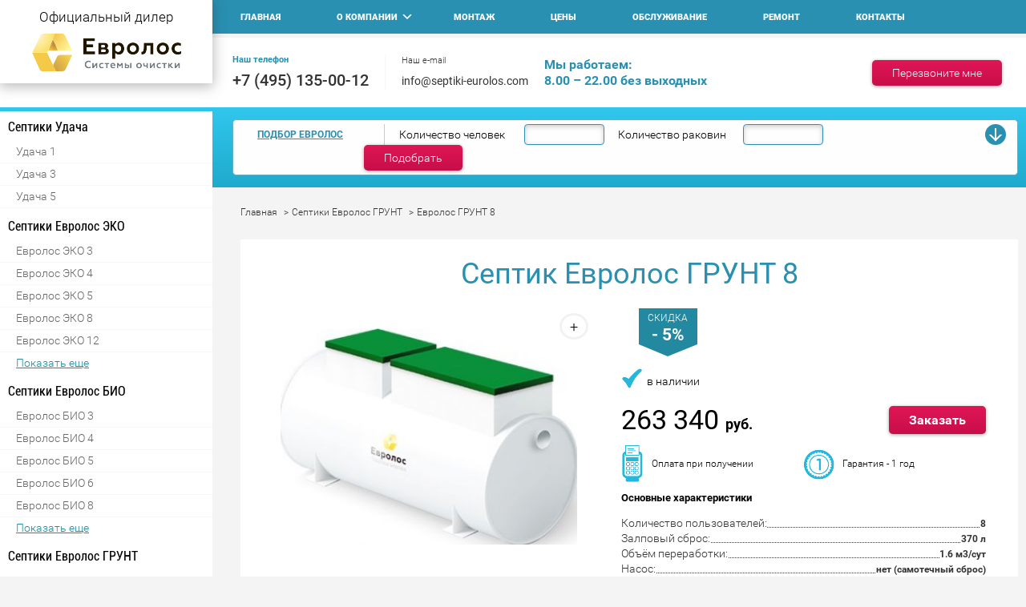

--- FILE ---
content_type: text/html; charset=utf-8
request_url: https://septiki-eurolos.com/eurolos-grunt-8/
body_size: 16117
content:
<!DOCTYPE html>
<html>

<head>
                <link rel="canonical" href="https://septiki-eurolos.com/eurolos-grunt-8/"/>
        <meta charset="utf-8">
        
                            <meta name="description" content="Станция Евролос ГРУНТ 8 на 8 человек от официального дилера. Гарантия 5 лет. Бесплатный выезд замерщика. Скидки на монтаж Евролос ГРУНТ 8 под ключ. ">
            <title>Купить септик Евролос ГРУНТ 8 в Москве у официального дилера - выгодная цена под ключ</title>
            
    <meta name="viewport" content="width=device-width, initial-scale=1">

    <meta name="yandex-verification" content="771e92cf6f086132" />
    <meta name="yandex-verification" content="e007246323068b76" />
    <meta name="yandex-verification" content="3d10b3663d1875c2" />

    		
    <link rel="shortcut icon" href="/images/favicon-eurolos.svg" type="image/svg">

    
         
            
		<!-- Open Graph / Facebook -->
		<meta property="og:title" content="Купить септик Евролос ГРУНТ 8 в Москве у официального дилера - выгодная цена под ключ"/>
		<meta property="og:description" content="Станция Евролос ГРУНТ 8 на 8 человек от официального дилера. Гарантия 5 лет. Бесплатный выезд замерщика. Скидки на монтаж Евролос ГРУНТ 8 под ключ. "/>
		<meta property="og:type" content="website" />
		<meta property="og:url" content="https://septiki-eurolos.com/eurolos-grunt-8/" />
		<meta property="og:image" content="https://septiki-eurolos.com/cache/thumbnails/9ce0fd968e6b4191e705e95881c38ba9.jpg" />
		<meta property="og:image:type" content="image/jpeg" />
		<meta property="og:site_name" content="Евролос" />

		<!-- Twitter -->
		<meta property="twitter:card" content="summary_large_image">
		<meta property="twitter:url" content="https://septiki-eurolos.com/eurolos-grunt-8/">
		<meta property="twitter:title" content="Купить септик Евролос ГРУНТ 8 в Москве у официального дилера - выгодная цена под ключ">
		<meta property="twitter:description" content="Станция Евролос ГРУНТ 8 на 8 человек от официального дилера. Гарантия 5 лет. Бесплатный выезд замерщика. Скидки на монтаж Евролос ГРУНТ 8 под ключ. ">
		<meta property="twitter:image" content="https://septiki-eurolos.com/cache/thumbnails/9ce0fd968e6b4191e705e95881c38ba9.jpg">
	
    
    <style>.slowly-start{opacity:0;-webkit-animation:a .5s 1s 1 ease-in-out;animation:a .5s 1s 1 ease-in-out;-webkit-animation-fill-mode:forwards;animation-fill-mode:forwards}@-webkit-keyframes a{0%{opacity:0}to{opacity:1}}@keyframes a{0%{opacity:0}to{opacity:1}}aside,body,div,h1,header,html,img,li,nav,p,span,ul{margin:0;padding:0;border:0;vertical-align:baseline}img{max-width:100%;vertical-align:bottom}*,:after,:before{box-sizing:border-box;-moz-box-sizing:border-box;-webkit-box-sizing:border-box}*{margin:0;padding:0}body{font:300 14px/1.3 Roboto,Arial,Helvetica,sans-serif;color:#000;left:0!important;min-width:320px;overflow-x:hidden;background-color:#e6e7e8;counter-reset:section}body .all-content{width:100%;position:relative;margin:0 auto}.body{position:relative}p{margin-bottom:10px}a{color:#2289a0;text-decoration:none}button,input{font:300 14px/1.3 Roboto,Arial,Helvetica,sans-serif}.btn-default{padding:7px 25px;border-radius:5px;border:none;display:inline-block;color:#fff;text-decoration:none;outline:0;position:relative}.btn{background-color:#ed1c24}.btn-active{background-color:#2289a0}.btn-light{padding:7px 25px;border-radius:5px;border:none;box-shadow:0 1px 6px 0 rgba(51,51,51,.34);display:inline-block;background-color:#f6f6f6;background-image:linear-gradient(180deg,hsla(0,0%,100%,0),rgba(0,0,0,.1));color:#000;text-decoration:none;outline:0}h1{color:#333;font-weight:300;line-height:1.3;margin-bottom:10px}h1{font-size:22px}.container{padding-left:15px;padding-right:15px;box-sizing:border-box;width:100%}.container{margin:0 auto}.h-mb5{margin-bottom:5px}.h-pt20{padding-top:20px}.h-pb30{padding-bottom:30px}.h-pl30{padding-left:30px}.f-14{font-size:14px;line-height:1.15}.f-bold{font-weight:700}.f-blue{color:#69c}.list-unstyled{list-style:none}header .logo{width:88px;height:auto;margin:0 auto}#navigation,.logo-block{display:none}#mobile-header{display:-webkit-box;display:-ms-flexbox;display:flex;-webkit-box-pack:justify;-ms-flex-pack:justify;justify-content:space-between;-webkit-box-align:center;-ms-flex-align:center;align-items:center;position:fixed;top:0;z-index:11;min-height:40px;width:100%;padding:5px 8px;background-color:#fff}.to-top_btn{color:#1c1c1c;border:none;background-image:none}.to-top_btn,.to-top_btn:after{background-color:transparent;outline:0}.to-top_btn:after{content:"";display:inline-block;vertical-align:sub;height:8px;width:8px;margin-left:5px;border:2px solid #1c1c1c;border-right-color:transparent;border-bottom-color:transparent;-webkit-transform:rotate(45deg);transform:rotate(45deg)}.menu-btn{display:-webkit-box;display:-ms-flexbox;display:flex;-webkit-box-orient:vertical;-webkit-box-direction:normal;-ms-flex-direction:column;flex-direction:column}.menu-btn__item{background-color:#1c1c1c;display:block;width:25px;height:4px;border-radius:2px}.menu-btn__item:not(:last-child){margin-bottom:3px}.a-tel{color:#333;font-size:20px;text-decoration:none}.elem-item__availability{margin-bottom:7px;margin-top:10px;font-size:14px}.elem-item__availability:before{content:"";height:25px;width:27px;display:inline-block;vertical-align:bottom;background-position:-63px -193px;margin-right:5px}.elem-list_item-price-block{padding:10px 5px}.elem-list_item-price-block p{position:relative}.price__btn{margin-bottom:10px}form input{border:1px solid #ccc;border-radius:.3em;padding:10px 15px;width:100%;box-sizing:border-box}.doc-list__item{display:-webkit-box;display:-ms-flexbox;display:flex;-webkit-box-align:center;-ms-flex-align:center;align-items:center;-webkit-box-pack:left;-ms-flex-pack:left;justify-content:left;margin-bottom:10px}.doc-list__item:before{content:"";height:16px;width:16px;background-position:-293px -182px;margin-right:5px;-ms-flex-negative:0;flex-shrink:0}.tech-description{margin-bottom:10px}[type=checkbox]:not(:checked){position:absolute;left:-9999px}[type=checkbox]:not(:checked)+label{position:relative;padding-left:30px;min-height:25px;display:-webkit-box;display:-ms-flexbox;display:flex;-webkit-box-align:center;-ms-flex-align:center;align-items:center}[type=checkbox]:not(:checked)+label:before{content:"";position:absolute;top:0;left:0;width:25px;height:25px;background:#fff;border:1px solid #2289a0;border-radius:.3em}[type=checkbox]:not(:checked)+label:after{content:"";position:absolute;top:-8px;left:6px;width:14px;height:24px;box-shadow:4px 4px 0 0 #ed1c24;-webkit-transform:rotate(45deg);transform:rotate(45deg)}[type=checkbox]:not(:checked)+label:after{opacity:0}.hint{background-color:#2289a0;border-radius:15px;height:13px;font-size:8px;color:#fff;padding:2px 5px;margin-left:3px;position:relative;top:-5px}.hint:after{content:"?"}.hint-wrap{box-shadow:1px 1px 3px rgba(0,0,0,.1);border:1px solid #ccc;color:#4a4a4a;font-size:12px;text-align:left;display:block;width:240px;padding:10px;top:17px;left:-205px;visibility:hidden;opacity:0;z-index:19}.hint-wrap,.hint-wrap:before{background-color:#fff;position:absolute}.hint-wrap:before{content:"";border-color:#ccc;border-style:solid;border-width:0 1px 1px 0;width:5px;height:5px;top:-3px;left:207px;-webkit-transform:rotate(-135deg);transform:rotate(-135deg);z-index:20}.hint-wrap>span{font-weight:400;line-height:18px;display:block}.hint-wrap_left{left:-20px}.hint-wrap_left:before{left:23px}.media-imgs .media-img-greate{margin-bottom:15px}.media-imgs-more{display:-webkit-box;display:-ms-flexbox;display:flex}.media-imgs-more__item{margin:0 5px;border:1px solid #eee;width:82px;-ms-flex-negative:0;flex-shrink:0}.media-imgs-more__item.active{border:1px solid #000;position:relative}.media-imgs-more__item.active:after,.media-imgs-more__item.active:before{content:"";position:absolute;-webkit-transform:rotate(45deg);transform:rotate(45deg)}.media-imgs-more__item.active:before{top:-8px;left:42%;width:16px;height:16px;border:8px solid transparent;border-left-color:#fff;border-top-color:#fff;z-index:3}.media-imgs-more__item.active:after{top:-9px;left:41%;width:18px;height:18px;border:9px solid transparent;border-left-color:#000;border-top-color:#000}.elem-list_item-price-block{padding:0}.price-good{font-size:18px;font-weight:400;margin-bottom:0}.price-good .elem-list_item-price{font-size:34px}.elem-list_item-price-block .price__btn .btn{width:auto;font-weight:700;font-size:1.2em}.elem-list_item-price-block .price__btn{margin-bottom:25px}.header{display:-webkit-box;display:-ms-flexbox;display:flex;-webkit-box-orient:vertical;-webkit-box-direction:normal;-ms-flex-direction:column;flex-direction:column;padding-top:40px}.header__item-cont{background-color:#fff;color:#333}.top-contacts{display:-webkit-box;display:-ms-flexbox;display:flex;-webkit-box-align:center;-ms-flex-align:center;align-items:center;-webkit-box-pack:center;-ms-flex-pack:center;justify-content:center;gap:20px;-ms-flex-wrap:wrap;flex-wrap:wrap;padding:5px 10px;position:relative;z-index:6}.top-contacts__contacts-link a{color:#333;text-decoration:underline}.a-cont{color:#333;text-decoration:none}.top-contacts .a-tel{font-weight:500;line-height:1;margin-right:20px}.header__item-search{background-color:#2289a0}.header__item-menu{background-color:#2a3233;display:none}.header__item-menu{z-index:9}.header-menu .ul-lvl-1{list-style:none}.header-menu .ul-lvl-1 .li-lvl-1{position:relative}.header-menu .ul-lvl-1 .li-lvl-1 .a-lvl-1{font-size:11px;font-family:Roboto;color:#fff;text-transform:uppercase;padding:3px 10px;display:inline-block}@media (max-width:992px){.header-menu .ul-lvl-1 .li-lvl-1 .a-lvl-1{color:#666}}.nav{margin-bottom:0}.nav .ul-lvl-1,.nav .ul-lvl-2{list-style:none}.nav .ul-lvl-1{padding-bottom:20px;margin-bottom:0}.nav .li-lvl-2{border-bottom:1px solid #f6f6f6}.nav .a-lvl-1{font-size:16px;font-family:Roboto Condensed,Roboto,Arial,Helvetica,sans-serif;color:#000;padding:10px;padding-bottom:7px;display:inline-block}.nav .a-lvl-1,.nav .a-lvl-2{text-decoration:none;margin-bottom:0}.nav .a-lvl-2{font-size:14px;line-height:1.4;color:#666;padding:4px 20px;display:block}.nav a.a-lvl-2.active{text-decoration:underline}.top-block .ul-lvl-2{margin-bottom:3px}.good-media__item{background-color:#fff;margin-bottom:15px;padding:20px 10px}.tech-desc_tit{font-weight:700}.good-chars__item{border-bottom:1px dotted #333;display:-webkit-box;display:-ms-flexbox;display:flex;-webkit-box-pack:justify;-ms-flex-pack:justify;justify-content:space-between;-webkit-box-align:end;-ms-flex-align:end;align-items:flex-end}.good-chars__elem{background-color:#fff;position:relative;bottom:-4px;color:#333}.good-chars__label{font-size:14px}.good-chars__field{font-size:12px}.elem-list_item-img{-webkit-box-flex:1;-ms-flex-positive:1;flex-grow:1;display:-webkit-box;display:-ms-flexbox;display:flex;-webkit-box-orient:vertical;-webkit-box-direction:normal;-ms-flex-direction:column;flex-direction:column;-webkit-box-pack:center;-ms-flex-pack:center;justify-content:center;-webkit-box-align:center;-ms-flex-align:center;align-items:center;padding:5px}.link_plus{position:relative}.main-image-link:before{content:"+";color:#000;text-decoration:none;text-align:center;font-size:18px;position:absolute;top:6px;right:6px;border:3px solid #f2f2f2;border-radius:50%;padding:.15em .55em .05em}.breadcrumbs{list-style:none;margin-top:10px;margin-bottom:20px}@media (min-width:992px){.breadcrumbs{margin-top:20px;margin-bottom:25px}}.breadcrumbs li{display:inline-block}.breadcrumbs li:after{content:">";margin-left:5px}.breadcrumbs li:last-child:after{content:""}.breadcrumbs a{text-decoration:none}.breadcrumbs a,.breadcrumbs li{font-size:12px;color:#333}#preloader{display:none}.preloader{position:fixed;top:0;right:0;bottom:0;left:0;display:-webkit-box;display:-ms-flexbox;display:flex;-webkit-box-pack:center;-ms-flex-pack:center;justify-content:center;-webkit-box-align:center;-ms-flex-align:center;align-items:center;z-index:18}.good-media .btn{width:100%}.btn-down{background-color:#009c41;display:block;height:26px;width:26px;border-radius:50%;border:none;position:relative}.btn-down:before{content:"";position:absolute;top:5px;left:12px;height:15px;width:2px;background-color:#fff}.btn-down:after{content:"";position:absolute;top:7px;left:7px;display:block;height:12px;width:12px;box-sizing:border-box;border:2px solid #fff;border-left-color:transparent;border-top-color:transparent;-webkit-transform:rotate(45deg);transform:rotate(45deg)}.top-contacts__title{margin:0 0 10px;font-size:16px;font-family:Roboto Condensed,Roboto,Arial,Helvetica,sans-serif;color:#000;text-transform:uppercase;text-align:center;padding:3px 10px;display:block;width:100%}.top-contacts__title{display:none}.contacts-title{font-size:11px;color:#333;line-height:1;margin-bottom:10px}.contacts-title,.top-contacts__item-callme,.top-contacts__item-email{display:none}.contacts-title_main{font-weight:700;color:#2289a0}.top-contacts .a-cont{font-size:14px;font-weight:400}.icons-desc{-ms-flex-wrap:wrap;flex-wrap:wrap}.icons-desc,.icons-desc__item{display:-webkit-box;display:-ms-flexbox;display:flex}.icons-desc__item{width:50%;font-size:12px;-webkit-box-align:center;-ms-flex-align:center;align-items:center}.icons-desc__item:before{content:"";display:block;-ms-flex-negative:0;flex-shrink:0;margin-right:10px;height:47px}.icons-desc__pay:before{width:28px;background-position:-288px -98px}.icons-desc__guarantee:before{width:39px;background-position:-359px -98px}.form-search{position:relative;width:100%}.search{background-color:#fff;border:1px solid #68aebe;border-radius:.3em;width:100%;padding:5px;padding-right:50px}.search__hidden{position:absolute;top:91%;border-top:none;border-radius:0 0 .3em .3em;padding-top:0;z-index:5}.search__block{display:-webkit-box;display:-ms-flexbox;display:flex;-ms-flex-wrap:wrap;flex-wrap:wrap}.search__title{text-align:center;text-transform:uppercase;font-size:12px;font-weight:700;width:100%}.search__item{width:49%;display:-webkit-box;display:-ms-flexbox;display:flex;-webkit-box-align:center;-ms-flex-align:center;align-items:center;font-size:.9em;padding-bottom:10px}.search__item_long{-webkit-box-align:initial;-ms-flex-align:initial;align-items:initial;-webkit-box-orient:vertical;-webkit-box-direction:normal;-ms-flex-direction:column;flex-direction:column}.search__item_long .search__item{width:100%}.search__item:not(:nth-child(2n)){padding-right:5px;margin-right:2%;border-right:1px solid #ccc}.search__submit{width:100%;-webkit-box-pack:end;-ms-flex-pack:end;justify-content:flex-end;padding-bottom:0}.search_button-down{position:absolute;right:5px;top:6px}.search__item label{margin-right:5px;-webkit-box-flex:1;-ms-flex-positive:1;flex-grow:1}.search__item .input-search{border-color:#68aebe;box-shadow:inset 0 2px 6px 0 rgba(0,0,0,.2);padding:3px;max-width:40px}@media (min-width:425px){.elem-list_item-img img{width:auto}}@media (min-width:500px){.elem-list_item-price-block{display:-webkit-box;display:-ms-flexbox;display:flex;-webkit-box-pack:justify;-ms-flex-pack:justify;justify-content:space-between;-webkit-box-align:center;-ms-flex-align:center;align-items:center;margin-bottom:10px}.elem-list_item-price-block .price__btn{margin-bottom:0}}@media (min-width:600px){.search__title{margin-bottom:0}.search__title{width:18%;padding-right:10px;margin-right:2%;border-right:1px solid #ccc;display:-webkit-box;display:-ms-flexbox;display:flex;-webkit-box-align:center;-ms-flex-align:center;align-items:center}.search__title a{text-decoration:underline!important}.search__title+.search__item{width:29%}.search__hidden .search__item{width:49%;margin-bottom:20px}.search__hidden{padding-top:17px}.search__hidden .search__submit{width:100%;margin-bottom:0}.search__item:not(:nth-child(2n)){padding-right:0;border-right:0}.search__item{padding-bottom:0}.search__item_long{-webkit-box-orient:horizontal;-webkit-box-direction:normal;-ms-flex-direction:row;flex-direction:row;-webkit-box-align:center;-ms-flex-align:center;align-items:center}.search__item_long .search__item{-webkit-box-flex:1;-ms-flex-positive:1;flex-grow:1;-webkit-box-pack:end;-ms-flex-pack:end;justify-content:flex-end;margin-bottom:0}.search__item_long .search__item label{-webkit-box-flex:0;-ms-flex-positive:0;flex-grow:0;margin-left:20px}}@media (min-width:768px){h1{margin-bottom:20px}body{font-size:15.5px}.goods-desc_block{font-size:.87em}}@media (min-width:800px){.good-media{display:-webkit-box;display:-ms-flexbox;display:flex;padding:0}.media-imgs{width:45%;padding:20px 15px;box-sizing:border-box;-ms-flex-negative:0;flex-shrink:0}.good-media__item:nth-child(odd){margin-right:25px}.goods-desc_block{-webkit-box-flex:1;-ms-flex-positive:1;flex-grow:1;padding:10px}.tech-description{padding-bottom:20px}.doc-list{display:-webkit-box;display:-ms-flexbox;display:flex;-webkit-box-pack:justify;-ms-flex-pack:justify;justify-content:space-between;-ms-flex-wrap:wrap;flex-wrap:wrap;margin-top:25px}.doc-list__item{width:48%}.search{padding-left:30px;padding-right:65px}.search__item{width:29%}.search_button-down{right:15px}}@media (min-width:992px){.header{padding-top:0}.header__item-menu{display:block}.header-menu .ul-lvl-1{list-style:none;display:-webkit-box;display:-ms-flexbox;display:flex;-ms-flex-wrap:wrap;flex-wrap:wrap}.header-menu .a-lvl-1{color:#fff;text-decoration:none;font-size:11px;font-weight:900;font-family:Roboto,Arial,Helvetica,sans-serif;display:block;margin-right:50px;padding-right:0;padding-left:0}.header-menu .li-lvl-1:last-child .a-lvl-1{margin-right:0}.container{max-width:935px}h1{font-size:36px}.all-content__top{padding-left:290px;margin:0 auto;max-width:1280px}.top-block{position:absolute;top:0;width:265px;z-index:11}.top-block__item{background:#fff;width:100%;margin-bottom:35px;width:265px;max-width:100%;background-color:#fff}#mobile-header{display:none}.logo-block{padding:10px 15px 15px;z-index:18;display:block;box-shadow:0 3px 15.36px .64px rgba(51,51,51,.34);text-align:center}.logo-block .logo{width:auto;z-index:18}.logo-block a{z-index:18}.logo-subtitle{font-size:1.1em;margin-bottom:10px}.a-tel,.top-contacts .a-tel{margin-right:0}#navigation{display:block}.container,.header-menu,.top-contacts{margin:0 auto;max-width:1280px}.top-contacts{-ms-flex-wrap:wrap;flex-wrap:wrap;-webkit-column-gap:0;column-gap:0;padding:22px 10px}.header__item-search .top-contacts{padding-top:15px;padding-bottom:15px}.header-menu{padding-left:290px}.header-menu .ul-lvl-1{-webkit-box-pack:start;-ms-flex-pack:start;justify-content:flex-start;padding:10px 0}.top-contacts__item{padding-top:0;margin-bottom:0;-ms-flex-negative:0;flex-shrink:0}.top-contacts__item:not(:last-child){margin-right:20px}.top-contacts__item-tel{border-right:1px solid #f6f6f6;padding-right:20px}.contacts-title,.top-contacts__item-callme,.top-contacts__item-email{display:block}.top-contacts__contacts-link{display:none}.top-contacts__item-callme{-webkit-box-flex:1;-ms-flex-positive:1;flex-grow:1;text-align:right}.good-media__item{margin-bottom:30px}}@media (min-width:1100px){.search__item .input-search{max-width:100px}}@media (min-width:1200px){.top-block{left:calc(50% - 640px)}}.logo-subtitle-mobile{margin-left:3px;font-size:9px}body{background-color:#f4f4f4}.btn,.btn-active{background-color:#d2114e;background-image:linear-gradient(180deg,#e01656,#c80e49);box-shadow:0 1px 4px rgba(51,51,51,.44)}a,h1{color:#2990b2}h1{font-weight:400;text-align:center}.h-pr30{padding-right:10px!important}@media (min-width:768px){.h-pr30{padding-right:30px!important}}.h-pl30{padding-left:10px!important}@media (min-width:768px){.h-pl30{padding-left:30px!important}}.h-mt5{margin-top:5px}.h-mr20{margin-right:20px}.h-ml20{margin-left:20px}.f-bold{font-weight:700!important}.f-blue{color:#2990b2}.contacts-title_main{color:#2990b2}.btn-down,.header__item-menu{background-color:#2990b2}[type=checkbox]:not(:checked)+label:after{box-shadow:4px 4px 0 0 #d2114e}.top-contacts__item-work_time{display:none}@media (min-width:992px){.top-contacts__item-work_time{display:block}}.header__item-search{background-image:linear-gradient(180deg,#31c7ed,#1eaacd)}.search__item .input-search{border-color:#2990b2}@-moz-document url-prefix(){a{color:#fff}}.bg-white{background-color:#fff}.hidden{display:none!important}.button-show{padding:4px 20px;font-size:14px;color:#2289a0;text-decoration:underline;border:none;background-color:transparent}.grad{padding:20px 0;background:linear-gradient(90deg,#d4eefb,#fff,#d4eefb)}.montazh{display:-webkit-box;display:-ms-flexbox;display:flex;-webkit-box-orient:horizontal;-webkit-box-direction:normal;-ms-flex-direction:row;flex-direction:row;-ms-flex-pack:distribute;justify-content:space-around;-webkit-box-align:center;-ms-flex-align:center;align-items:center;-ms-flex-wrap:wrap;flex-wrap:wrap;font-size:16px;font-weight:700;color:#177195;list-style:none}.montazh--5{-webkit-box-pack:justify;-ms-flex-pack:justify;justify-content:space-between}.montazh--5:after{content:""}@media (max-width:1296px){.montazh--5:after{-webkit-box-flex:0;-ms-flex:0 0 26%;flex:0 0 26%}}@media (max-width:1024px){.montazh--5:after{-webkit-box-flex:0;-ms-flex:0 0 33%;flex:0 0 33%}}@media (max-width:991px){.montazh--5:after{-webkit-box-flex:0;-ms-flex:0 0 30%;flex:0 0 30%}}@media (max-width:797px){.montazh--5:after{-webkit-box-flex:0;-ms-flex:0 0 32%;flex:0 0 32%}}@media (min-width:1297px){.montazh--5:after{-webkit-box-flex:0;-ms-flex:0 0 20%;flex:0 0 20%}}.montazh__item{display:-webkit-box;display:-ms-flexbox;display:flex;-webkit-box-orient:horizontal;-webkit-box-direction:normal;-ms-flex-direction:row;flex-direction:row;-webkit-box-pack:justify;-ms-flex-pack:justify;justify-content:space-between;-webkit-box-align:center;-ms-flex-align:center;align-items:center;-ms-flex-wrap:nowrap;flex-wrap:nowrap;width:25%;min-width:275px;padding:5px 20px}@media (min-width:872px){.montazh__item:last-child{border-right:none}}.montazh__item:before{display:block;width:55px;height:55px;content:"";background-position:0 0}.montazh__item span{display:block;width:65%}@media (min-width:1174px){.montazh__item{border-right:1px solid #5ca4c2}}@media (min-width:1280px){.montazh__item{padding-left:40px;padding-right:40px}}.montazh__item--5{position:relative;width:30%;min-width:216px;padding:5px 0 5px 55px;margin:5px 0;border-right:none;white-space:nowrap}@media (min-width:1297px){.montazh__item--5{width:17%;min-width:216px;border-right:1px solid #5ca4c2}}.montazh__item--5:before{position:absolute;top:0;left:9px;content:"";display:block;width:50px;height:50px;background-position:0 0}@media (min-width:1024px){.montazh__clear{min-width:165px;max-width:174px}}.montazh__clear:before{background-position:-170px -370px}@media (min-width:1024px){.montazh__nosmell{min-width:190px}}.montazh__nosmell:before{background-position:-290px -366px}@media (min-width:1024px){.montazh__nocar{min-width:179px;max-width:170px}}.montazh__nocar:before{left:5px;background-position:-359px -150px}@media (min-width:1024px){.montazh__time50{min-width:180px;max-width:175px}}.montazh__time50:before{background-position:-172px 332px}.montazh__noelectr:before{background-position:-359px -208px}.container{padding-left:10px;padding-right:10px}.good-media__item{margin-bottom:0}</style>
</head>

<body>
                                                                            
    <div class="body">
        <header class="header" itemscope itemtype="http://schema.org/Organization">
                            <meta itemprop="name" content="ООО «АЛДИ»" />
                <meta itemprop="telephone" content="+7 (495) 135-00-12" />
                <meta itemprop="email" content="info@septiki-eurolos.com" />
                <meta itemprop="logo" content="https://septiki-eurolos.com/images/logo-eurolos.png"/>
                <link itemprop="url" href="https://septiki-eurolos.com" />
                <div class="hide" itemprop="address" itemscope itemtype="https://schema.org/PostalAddress">
                    <meta itemprop="streetAddress" content=" Проспект мира 95с1, 11 этаж, офис 1129" />
                    <meta itemprop="addressLocality" content="г. Москва" />
					<meta itemprop="postalCode" content="129223">
                </div>
                        <div id="mobile-header" class="header__item">
                <a id="responsive-menu-button" class="menu-btn menu-btn_show" href="#sidr-main">
                    <span class="menu-btn__item"></span>
                    <span class="menu-btn__item"></span>
                    <span class="menu-btn__item"></span>
                </a>
                                    <div>
                        <p class="logo-subtitle-mobile h-mb5">Официальный дилер</p>
                        <a href="/"><img src="/images/logo-eurolos.png" alt="" title="" class="logo"></a>
                    </div>
                                <button class="to-top_btn j-go-to-top j-slow">Наверх</button>
            </div>
            <nav class="header__item header__item-menu" id="top-nav">
                <div class="header-menu slowly-start">
                                            



	<ul class="ul-lvl-1 ">
			<li class="li-lvl-1">
							<a href="/" class="a-lvl-1   ">Главная</a>
			
					</li>
			<li class="li-lvl-1">
							<span class="a-lvl-1  arrow_menu_collapsible">О компании</span>
			
							
	<ul class="ul-lvl-2  collapsible-menu">
			<li class="li-lvl-2">
							<a href="https://septiki-eurolos.com/o-kompanii/" class="a-lvl-2   ">О компании</a>
			
					</li>
			<li class="li-lvl-2">
							<a href="https://septiki-eurolos.com/oplata/" class="a-lvl-2   ">Оплата</a>
			
					</li>
			<li class="li-lvl-2">
							<a href="https://septiki-eurolos.com/dostavka/" class="a-lvl-2   ">Доставка</a>
			
					</li>
			<li class="li-lvl-2">
							<a href="https://septiki-eurolos.com/garantii/" class="a-lvl-2   ">Гарантии</a>
			
					</li>
			<li class="li-lvl-2">
							<a href="https://septiki-eurolos.com/vakansii/" class="a-lvl-2   ">Вакансии</a>
			
					</li>
			<li class="li-lvl-2">
							<a href="https://septiki-eurolos.com/kak-kupit/" class="a-lvl-2   ">Как купить</a>
			
					</li>
			<li class="li-lvl-2">
							<a href="https://septiki-eurolos.com/akcii/" class="a-lvl-2   ">Акции</a>
			
					</li>
			<li class="li-lvl-2">
							<a href="https://septiki-eurolos.com/obmen-i-vozvrat/" class="a-lvl-2   ">Обмен и возврат</a>
			
					</li>
			<li class="li-lvl-2">
							<a href="https://septiki-eurolos.com/politika-konfidencialnosti/" class="a-lvl-2   ">Политика конфиденциальности</a>
			
					</li>
		</ul>

					</li>
			<li class="li-lvl-1">
							<a href="https://septiki-eurolos.com/ustanovka-septika-eurolos/" class="a-lvl-1   ">Монтаж</a>
			
					</li>
			<li class="li-lvl-1">
							<a href="https://septiki-eurolos.com/cena-eurolos/" class="a-lvl-1   ">Цены</a>
			
					</li>
			<li class="li-lvl-1">
							<a href="https://septiki-eurolos.com/obsluzhivanie-septika-eurolos/" class="a-lvl-1   ">Обслуживание</a>
			
					</li>
			<li class="li-lvl-1">
							<a href="https://septiki-eurolos.com/remont-septika-eurolos/" class="a-lvl-1   ">Ремонт</a>
			
					</li>
			<li class="li-lvl-1">
							<a href="https://septiki-eurolos.com/kontakty/" class="a-lvl-1   ">Контакты</a>
			
					</li>
		</ul>

                                        </div>
            </nav>
            <div class="header__item header__item-cont h-mt5" id="top-contacts">
                <div class="header-menu top-contacts slowly-start">
                                        <p class="top-contacts__title">наши контакты</p>
                                            <div class="top-contacts__item top-contacts__item-tel">
                            <p class="contacts-title contacts-title_main">Наш телефон</p>
                            <a href="tel:+74951350012" class="a-tel">+7 (495) 135-00-12</a>
                        </div>
                    
                                            <div class="top-contacts__item top-contacts__item-email">
                            <p class="contacts-title">Наш e-mail</p>
                            <a href="mailto:info@septiki-eurolos.com" class="a-cont">info@septiki-eurolos.com</a>
                        </div>
                    
                                            <div class="top-contacts__item top-contacts__item-work_time">
                            <b><span class="f-blue">Мы работаем:</span></b><br>
<b><span class="f-blue">8.00 – 22.00 без выходных</span></b>
                        </div>
                    
                    <div class="top-contacts__item top-contacts__item-callme">
                        <button class="btn-default btn call-me j-call-me j-clickGoal" data-yareach="click-button-call-engineer" data-form_title="Заказать звонок">Перезвоните мне</button>
                    </div>
                    <div class="top-contacts__contacts-link"><a href="/kontakty/">Контакты</a></div>
                </div>
            </div>
            <div class="header__item header__item-search">
                <div class="header-menu top-contacts slowly-start">
                    
                        <form method="get" action="/search_result/" class="form-search">
    <noindex>	<div class="search">
		<div class="search__block">
			<input type="hidden" value="general,septic" name="search_type">
						<p class="search__title"><a href="/podbor-eurolos/"> Подбор Евролос</a></p>
			<div class="search__item">
				<label for="count_users">Количество человек</label>
				<input type="text" name="septic_users[from]" id="count_users" class="s-calculation-element s-count-people input-search" value="" data-volume="0">
			</div>
			<div class="search__item">
				<label for="count_cranes">Количество раковин</label>
				<input type="text" name="count_cranes" id="count_cranes" class="s-calculation-element input-search" value="" data-volume="10">
			</div>
			<div class="search__item search__submit">
				<button type="submit" class="search_button btn-default btn-active">Подобрать</button>
			</div>
			
				<button type="button" class="search_button-down btn-down j-btn-search-hidden"></button>
			
		</div>
	</div>
			<div class="search search__hidden j-search-hidden">
			<div class="search__block">
				<div class="search__item">
					<label for="count_bathtubs">Ванная (200 л):</label>
					<input type="text" name="count_bathtubs" id="count_bathtubs" class="s-calculation-element input-search" value="" data-volume="200">
				</div>

				<div class="search__item">
					<label for="count_wc">Унитаз (10 л):</label>
					<input type="text" name="count_wc" id="count_wc" class="s-calculation-element input-search" value="" data-volume="10">
				</div>

				<div class="search__item">
					<label for="count_showers">Душ (60 л):</label>
					<input type="text" name="count_showers" id="count_showers" class="s-calculation-element input-search" value="" data-volume="60">
				</div>

				<div class="search__item">
					<label for="count_bidets">Биде (5 л):</label>
					<input type="text" name="count_bidets" id="count_bidets" class="s-calculation-element input-search" value="" data-volume="5">
				</div>

				<div class="search__item">
					<label for="count_washers">Стиральная машина (50 л):</label>
					<input type="text" name="count_washers" id="count_washers" class="s-calculation-element input-search" value="" data-volume="50">
				</div>

				<div class="search__item">
					<label for="count_dishwashers">Посудомоечная машина (20 л):</label>
					<input type="text" name="count_dishwashers" id="count_dishwashers" class="s-calculation-element input-search" value="" data-volume="20">
				</div>

				<div class="search__item">
					<label for="septic_depth_pipe_to"><b>Глубина залегания трубы,см:</b></label>
					<input type="text" name="septic_depth_pipe_to[from]" id="septic_depth_pipe_to" class="input-search" value="60">
				</div>

				<div class="search__item">
					<input type="checkbox" name="septic_gravity_discharge" id="septic_gravity_discharge" class="input-search" value="1">
					<label for="septic_gravity_discharge"><b>С принудительной откачкой<span class="hint"><span class="hint-wrap"><span>Принудительное отведение воды из септика на поверхность грунта или в неглубокую канаву</span></span></span></b></label>
				</div>

				<div class="search__item search__item_long">
					<b>Цена:</b>
					<div class="search__item">
						<label for="price_rub_from">от</label>
						<input type="text" name="price_rub[from]" id="price_rub_from" class="input-search" value="">

						<label for="price_rub_to">до</label>
						<input type="text" name="price_rub[to]" id="price_rub_to" class="input-search" value="">
					</div>
				</div>

				<div class="search__item">
					<label for="septic_volume_processing"><b>Объем переработки (м3/сут):<span class="hint"><span class="hint-wrap"><span>Рассчитывается автоматически в зависимости от введенных выше данных.</span></span></span></b></label>
					<input type="text" name="septic_volume_processing[from]" id="septic_volume_processing" class="s-septic-volume input-search" value="">
				</div>

				<div class="search__item">
					<label for="septic_salvo_reset"><b>Залповый сброс (л):<span class="hint"><span class="hint-wrap hint-wrap_left"><span>Рассчитывается автоматически в зависимости от введенных выше данных.</span></span></span></b></label>
					<input type="text" name="septic_salvo_reset[from]" id="septic_salvo_reset" class="s-huge-emissions input-search" value="">
				</div>
			</div>
		</div>
	</noindex>
</form>
                    
                </div>
            </div>
        </header>
        <aside class="top-block s-aside-menu" id="topblock">
            <div class="logo-block top-block__item">
                <p class="logo-subtitle">Официальный дилер</p>
                <a href="/"><img src="/images/logo-eurolos.png" alt="" title="" class="logo"></a>            </div>
            <div class="top-block__item">
                <div id="navigation" class="slowly-start">
                                            <nav class="nav">
                                                                                        


		<ul class="ul-lvl-1">
			<li class="li-lvl-1">
				
													
							<a href="https://septiki-eurolos.com/eurolos-udacha/" class="a-lvl-1 ">Септики Удача</a>
							
			
																					
									
		<ul class="ul-lvl-2">
			<li class="li-lvl-2">
				
													
							<a href="https://septiki-eurolos.com/udacha-1/" class="a-lvl-2 ">Удача 1</a>
							
			
					</li>
					<li class="li-lvl-2">
				
													
							<a href="https://septiki-eurolos.com/udacha-3/" class="a-lvl-2 ">Удача 3</a>
							
			
					</li>
					<li class="li-lvl-2">
				
													
							<a href="https://septiki-eurolos.com/udacha-5/" class="a-lvl-2 ">Удача 5</a>
							
			
					</li>
				</ul>

									</li>
					<li class="li-lvl-1">
				
													
							<a href="https://septiki-eurolos.com/evrolos-eko/" class="a-lvl-1 ">Септики Евролос ЭКО</a>
							
			
																					
									
		<ul class="ul-lvl-2">
			<li class="li-lvl-2">
				
													
							<a href="https://septiki-eurolos.com/eurolos-eko-3/" class="a-lvl-2 ">Евролос ЭКО 3</a>
							
			
					</li>
					<li class="li-lvl-2">
				
													
							<a href="https://septiki-eurolos.com/eurolos-eko-4/" class="a-lvl-2 ">Евролос ЭКО 4</a>
							
			
					</li>
					<li class="li-lvl-2">
				
													
							<a href="https://septiki-eurolos.com/eurolos-eko-5/" class="a-lvl-2 ">Евролос ЭКО 5</a>
							
			
					</li>
					<li class="li-lvl-2">
				
													
							<a href="https://septiki-eurolos.com/eurolos-eko-8/" class="a-lvl-2 ">Евролос ЭКО 8</a>
							
			
					</li>
					<li class="li-lvl-2">
				
													
							<a href="https://septiki-eurolos.com/eurolos-eko-12/" class="a-lvl-2 ">Евролос ЭКО 12</a>
							
			
					</li>
					<li class="li-lvl-2 hidden hidden-more">
				
													
							<a href="https://septiki-eurolos.com/eurolos-eko-15/" class="a-lvl-2 ">Евролос ЭКО 15</a>
							
			
					</li>
					<li class="li-lvl-2 hidden hidden-more">
				
													
							<a href="https://septiki-eurolos.com/eurolos-eko-20/" class="a-lvl-2 ">Евролос ЭКО 20</a>
							
			
					</li>
		            <button class="button-show show-more">Показать еще</button>
        		</ul>

									</li>
					<li class="li-lvl-1">
				
													
							<a href="https://septiki-eurolos.com/evrolos-bio/" class="a-lvl-1 ">Септики Евролос БИО</a>
							
			
																					
									
		<ul class="ul-lvl-2">
			<li class="li-lvl-2">
				
													
							<a href="https://septiki-eurolos.com/eurolos-bio-3/" class="a-lvl-2 ">Евролос БИО 3</a>
							
			
					</li>
					<li class="li-lvl-2">
				
													
							<a href="https://septiki-eurolos.com/eurolos-bio-4/" class="a-lvl-2 ">Евролос БИО 4</a>
							
			
					</li>
					<li class="li-lvl-2">
				
													
							<a href="https://septiki-eurolos.com/eurolos-bio-5/" class="a-lvl-2 ">Евролос БИО 5</a>
							
			
					</li>
					<li class="li-lvl-2">
				
													
							<a href="https://septiki-eurolos.com/eurolos-bio-6/" class="a-lvl-2 ">Евролос БИО 6</a>
							
			
					</li>
					<li class="li-lvl-2">
				
													
							<a href="https://septiki-eurolos.com/eurolos-bio-8/" class="a-lvl-2 ">Евролос БИО 8</a>
							
			
					</li>
					<li class="li-lvl-2 hidden hidden-more">
				
													
							<a href="https://septiki-eurolos.com/eurolos-bio-10/" class="a-lvl-2 ">Евролос БИО 10</a>
							
			
					</li>
					<li class="li-lvl-2 hidden hidden-more">
				
													
							<a href="https://septiki-eurolos.com/eurolos-bio-12/" class="a-lvl-2 ">Евролос БИО 12</a>
							
			
					</li>
					<li class="li-lvl-2 hidden hidden-more">
				
													
							<a href="https://septiki-eurolos.com/eurolos-bio-15/" class="a-lvl-2 ">Евролос БИО 15</a>
							
			
					</li>
					<li class="li-lvl-2 hidden hidden-more">
				
													
							<a href="https://septiki-eurolos.com/eurolos-bio-20/" class="a-lvl-2 ">Евролос БИО 20</a>
							
			
					</li>
		            <button class="button-show show-more">Показать еще</button>
        		</ul>

									</li>
					<li class="li-lvl-1">
				
													
							<a href="https://septiki-eurolos.com/evrolos-grunt/" class="a-lvl-1 ">Септики Евролос ГРУНТ</a>
							
			
																					
									
		<ul class="ul-lvl-2">
			<li class="li-lvl-2">
				
													
							<a href="https://septiki-eurolos.com/eurolos-grunt-3/" class="a-lvl-2 ">Евролос ГРУНТ 3</a>
							
			
					</li>
					<li class="li-lvl-2">
				
													
							<a href="https://septiki-eurolos.com/eurolos-grunt-4/" class="a-lvl-2 ">Евролос ГРУНТ 4</a>
							
			
					</li>
					<li class="li-lvl-2">
				
													
							<a href="https://septiki-eurolos.com/eurolos-grunt-5/" class="a-lvl-2 ">Евролос ГРУНТ 5</a>
							
			
					</li>
					<li class="li-lvl-2">
				
													
							<a href="https://septiki-eurolos.com/eurolos-grunt-6/" class="a-lvl-2 ">Евролос ГРУНТ 6</a>
							
			
					</li>
					<li class="li-lvl-2 hidden hidden-more">
				
																				
							<a href="https://septiki-eurolos.com/eurolos-grunt-8/" class="a-lvl-2  active">Евролос ГРУНТ 8</a>
							
			
																
									
		<ul class="ul-lvl-3">
			<li class="li-lvl-3">
				
													
							<a href="https://septiki-eurolos.com/eurolos-grunt-8plus/" class="a-lvl-3 ">Евролос ГРУНТ 8+</a>
							
			
					</li>
				</ul>

									</li>
					<li class="li-lvl-2 hidden hidden-more">
				
													
							<a href="https://septiki-eurolos.com/eurolos-grunt-10/" class="a-lvl-2 ">Евролос ГРУНТ 10</a>
							
			
					</li>
					<li class="li-lvl-2 hidden hidden-more">
				
													
							<a href="https://septiki-eurolos.com/eurolos-grunt-12/" class="a-lvl-2 ">Евролос ГРУНТ 12</a>
							
			
					</li>
					<li class="li-lvl-2 hidden hidden-more">
				
													
							<a href="https://septiki-eurolos.com/eurolos-grunt-15/" class="a-lvl-2 ">Евролос ГРУНТ 15</a>
							
			
					</li>
					<li class="li-lvl-2 hidden hidden-more">
				
													
							<a href="https://septiki-eurolos.com/eurolos-grunt-20/" class="a-lvl-2 ">Евролос ГРУНТ 20</a>
							
			
					</li>
					<li class="li-lvl-2 hidden hidden-more">
				
													
							<a href="https://septiki-eurolos.com/eurolos-grunt-25/" class="a-lvl-2 ">Евролос ГРУНТ 25</a>
							
			
					</li>
					<li class="li-lvl-2 hidden hidden-more">
				
													
							<a href="https://septiki-eurolos.com/eurolos-grunt-30/" class="a-lvl-2 ">Евролос ГРУНТ 30</a>
							
			
					</li>
		            <button class="button-show show-more">Показать еще</button>
        		</ul>

									</li>
					<li class="li-lvl-1">
				
													
							<a href="https://septiki-eurolos.com/evrolos-pro/" class="a-lvl-1 ">Септики Евролос ПРО</a>
							
			
																					
									
		<ul class="ul-lvl-2">
			<li class="li-lvl-2">
				
													
							<a href="https://septiki-eurolos.com/eurolos-pro-3/" class="a-lvl-2 ">Евролос ПРО 3</a>
							
			
					</li>
					<li class="li-lvl-2">
				
													
							<a href="https://septiki-eurolos.com/eurolos-pro-4/" class="a-lvl-2 ">Евролос ПРО 4</a>
							
			
					</li>
					<li class="li-lvl-2">
				
													
							<a href="https://septiki-eurolos.com/eurolos-pro-5/" class="a-lvl-2 ">Евролос ПРО 5</a>
							
			
					</li>
					<li class="li-lvl-2 hidden hidden-more">
				
													
							<a href="https://septiki-eurolos.com/eurolos-pro-6/" class="a-lvl-2 ">Евролос ПРО 6</a>
							
			
					</li>
					<li class="li-lvl-2 hidden hidden-more">
				
													
							<a href="https://septiki-eurolos.com/eurolos-pro-8/" class="a-lvl-2 ">Евролос ПРО 8</a>
							
			
					</li>
					<li class="li-lvl-2 hidden hidden-more">
				
													
							<a href="https://septiki-eurolos.com/eurolos-pro-10/" class="a-lvl-2 ">Евролос ПРО 10</a>
							
			
					</li>
					<li class="li-lvl-2 hidden hidden-more">
				
													
							<a href="https://septiki-eurolos.com/eurolos-pro-12/" class="a-lvl-2 ">Евролос ПРО 12</a>
							
			
					</li>
					<li class="li-lvl-2 hidden hidden-more">
				
													
							<a href="https://septiki-eurolos.com/eurolos-pro-15/" class="a-lvl-2 ">Евролос ПРО 15</a>
							
			
					</li>
					<li class="li-lvl-2 hidden hidden-more">
				
													
							<a href="https://septiki-eurolos.com/eurolos-pro-20/" class="a-lvl-2 ">Евролос ПРО 20</a>
							
			
					</li>
					<li class="li-lvl-2 hidden hidden-more">
				
													
							<a href="https://septiki-eurolos.com/eurolos-pro-25/" class="a-lvl-2 ">Евролос ПРО 25</a>
							
			
					</li>
					<li class="li-lvl-2 hidden hidden-more">
				
													
							<a href="https://septiki-eurolos.com/eurolos-pro-30/" class="a-lvl-2 ">Евролос ПРО 30</a>
							
			
					</li>
		            <button class="button-show show-more">Показать еще</button>
        		</ul>

									</li>
					<li class="li-lvl-1">
				
													
							<a href="https://septiki-eurolos.com/evrolos-eko-prom/" class="a-lvl-1 ">Септики Евролос ЭкоПром</a>
							
			
																					
									
		<ul class="ul-lvl-2">
			<li class="li-lvl-2">
				
													
							<a href="https://septiki-eurolos.com/eurolos-ekoprom-40/" class="a-lvl-2 ">Евролос Экопром 40</a>
							
			
					</li>
					<li class="li-lvl-2">
				
													
							<a href="https://septiki-eurolos.com/eurolos-ekoprom-50/" class="a-lvl-2 ">Евролос Экопром 50</a>
							
			
					</li>
					<li class="li-lvl-2 hidden hidden-more">
				
													
							<a href="https://septiki-eurolos.com/eurolos-ekoprom-60/" class="a-lvl-2 ">Евролос Экопром 60</a>
							
			
					</li>
					<li class="li-lvl-2 hidden hidden-more">
				
													
							<a href="https://septiki-eurolos.com/eurolos-ekoprom-70/" class="a-lvl-2 ">Евролос Экопром 70</a>
							
			
					</li>
					<li class="li-lvl-2 hidden hidden-more">
				
													
							<a href="https://septiki-eurolos.com/eurolos-ekoprom-80/" class="a-lvl-2 ">Евролос Экопром 80</a>
							
			
					</li>
					<li class="li-lvl-2 hidden hidden-more">
				
													
							<a href="https://septiki-eurolos.com/eurolos-ekoprom-90/" class="a-lvl-2 ">Евролос Экопром 90</a>
							
			
					</li>
					<li class="li-lvl-2 hidden hidden-more">
				
													
							<a href="https://septiki-eurolos.com/eurolos-ekoprom-100/" class="a-lvl-2 ">Евролос Экопром 100</a>
							
			
					</li>
					<li class="li-lvl-2 hidden hidden-more">
				
													
							<a href="https://septiki-eurolos.com/eurolos-ekoprom-150/" class="a-lvl-2 ">Евролос Экопром 150</a>
							
			
					</li>
					<li class="li-lvl-2 hidden hidden-more">
				
													
							<a href="https://septiki-eurolos.com/eurolos-ekoprom-200/" class="a-lvl-2 ">Евролос Экопром 200</a>
							
			
					</li>
		            <button class="button-show show-more">Показать еще</button>
        		</ul>

									</li>
				</ul>

                                                    </nav>
                                        </div>
            </div>
            
                                            
        </aside>
        <div class="all-content service-page"> 
            

                            
                    <div class="all-content__top">
                        <div class="container">
	<ul class="path breadcrumbs" itemscope itemtype="http://schema.org/BreadcrumbList">
		<li itemprop="itemListElement" itemscope itemtype="http://schema.org/ListItem">
			<a href="https://septiki-eurolos.com" itemprop="item">Главная</a>
			<meta itemprop="name" content="Главная">
			<meta itemprop="position" content="1">
		</li>
																			<li itemprop="itemListElement" itemscope itemtype="http://schema.org/ListItem">
					<a href="https://septiki-eurolos.com/evrolos-grunt/" itemprop="item">Септики Евролос ГРУНТ</a>
					<meta itemprop="name" content="Септики Евролос ГРУНТ">
					<meta itemprop="position" content="2">
				</li>
						<li itemprop="itemListElement" itemscope itemtype="http://schema.org/ListItem">
				<span>Евролос ГРУНТ 8</span>
				<meta itemprop="name" content="Евролос ГРУНТ 8">
				<meta itemprop="position" content="3">
			</li>
			</ul>
</div>
                    </div>
                
            
            



<div class="all-content__top">
    <div class="container" itemscope itemtype="http://schema.org/Product">
        <meta itemprop="name" content="Септик Евролос ГРУНТ 8">
        <meta itemprop="description" content="Станция Евролос ГРУНТ 8 на 8 человек от официального дилера. Гарантия 5 лет. Бесплатный выезд замерщика. Скидки на монтаж Евролос ГРУНТ 8 под ключ. ">
	    <meta itemprop="image" content="https://septiki-eurolos.com/cache/thumbnails/0a6bc661ee2e7b4b5fda18e2b15cc077.jpg">
        <meta itemprop="model" content="Евролос ГРУНТ 8">
        <meta itemprop="brand" content="Евролос">
        <div class="bg-white">
            <h1 class="h-pt20">Септик Евролос ГРУНТ 8</h1>
            <div class="good-media h-pl30 h-pr30">
                
                                <div class="good-media__item media-imgs j-good-images link_plus">
                                                                                                    <div class="media-img-greate ">
                        <div class="elem-list_item-img" itemscope itemtype="http://schema.org/ImageObject">
                            <meta itemprop="name" content="Евролос ГРУНТ 8">
                            <meta itemprop="description" content="Станция Евролос ГРУНТ 8 на 8 человек от официального дилера. Гарантия 5 лет. Бесплатный выезд замерщика. Скидки на монтаж Евролос ГРУНТ 8 под ключ. ">
                            <a itemprop="contentUrl" href="/cache/thumbnails/60da6b2d5f9a849fdab3d7a738bfda06.jpg" rel="good_imgs" class="main-image-link j-main-image-link j-gallery">
                                <img src="/cache/thumbnails/f18cce54c5b8c6545fed26e620cfef5b.jpg" title="Евролос ГРУНТ 8" alt="Евролос ГРУНТ 8" class="j-main-image">
                            </a>
                                                    </div>
                                            </div>
                                    </div>
                                <div class="good-media__item goods-desc_block">
                                        <div class="good-media__avail-disc_new">
                        <div class="good-media__avail-disc_new_text">
                            <p class="f-12">СКИДКА</p>
                            <p class="f-21"><b>- 5%</b></p>
                        </div>
                    </div>
                                        <div class="elem-list_item-price-block">
                        <p class="elem-item__availability">в наличии</p>
                    </div>
                    <div class="elem-list_item-price-block">
                        <p class="price-good" itemprop="offers" itemscope itemtype="https://schema.org/Offer">
                            <meta itemprop="priceCurrency" content="RUB">
                            <span class="elem-list_item-price">
                                                                                                                                                                            
                                                                    <link itemprop="availability" href="https://schema.org/InStock">
                                    <meta itemprop="price" content="263340">
                                    263 340
                                                            </span>
                            <b>руб.</b>                        </p>
                        <div class="price__btn"><button class="btn-default btn j-order" data-form_title="Заказать" data-form_type="order" data-good_id="605">Заказать</button></div>
                    </div>

                    <div class="icons-desc">
                        <p class="icons-desc__item icons-desc__pay">Оплата при получении</p>
                        <p class="icons-desc__item icons-desc__guarantee">Гарантия - 1 год</p>
                    </div>
                                                                                <p class="tech-desc_tit">Основные характеристики</p>
                    <div class="tech-description">
                        <ul class="list-unstyled good-chars">
                                                                                    <li class="good-chars__item">
                                <span class="good-chars__elem good-chars__label">Количество пользователей:</span>
                                <b class="good-chars__elem good-chars__field">8</b>
                            </li>
                                                                                                                <li class="good-chars__item">
                                <span class="good-chars__elem good-chars__label">Залповый сброс:</span>
                                <b class="good-chars__elem good-chars__field">370 л</b>
                            </li>
                                                                                                                <li class="good-chars__item">
                                <span class="good-chars__elem good-chars__label">Объём переработки:</span>
                                <b class="good-chars__elem good-chars__field">1.6 м3/сут</b>
                            </li>
                                                                                                                <li class="good-chars__item">
                                <span class="good-chars__elem good-chars__label">Насос:</span>
                                <b class="good-chars__elem good-chars__field">нет (самотечный сброс)</b>
                            </li>
                                                                                                                                                                        <li class="good-chars__item">
                                <span class="good-chars__elem good-chars__label">Глубина залегания трубы до:</span>
                                <b class="good-chars__elem good-chars__field">150 см</b>
                            </li>
                                                                                                                <li class="good-chars__item">
                                <span class="good-chars__elem good-chars__label">Высота:</span>
                                <b class="good-chars__elem good-chars__field">1.7 м</b>
                            </li>
                                                                                                                <li class="good-chars__item">
                                <span class="good-chars__elem good-chars__label">Длина:</span>
                                <b class="good-chars__elem good-chars__field">4 м</b>
                            </li>
                                                                                                                <li class="good-chars__item">
                                <span class="good-chars__elem good-chars__label">Ширина:</span>
                                <b class="good-chars__elem good-chars__field">1.2 м</b>
                            </li>
                                                                                                                <li class="good-chars__item">
                                <span class="good-chars__elem good-chars__label">Вес:</span>
                                <b class="good-chars__elem good-chars__field">267 кг</b>
                            </li>
                                                                                </ul>
                    </div>
                                        <div>
                                                    <p class="f-14 f-bold">Доставка нашим транспортом с манипулятором. До 50 км от МКАДа - 10000 рублей.</p>
                                            </div>
                                        
                                                                                                    <div class="doc-list">
                                                                                                                                                <a href="/uploads/files/evrolos/eurolos-grunt-passport.pdf" class="btn-light doc-list__item" target="_blank">
                            Технический паспорт Евролос ГРУНТ 8                        </a>
                                                                    </div>
                                        
                </div>
            </div>
        </div>
    </div>
</div>
<div class="all-content__top">
    <div class="container">
        <div class="bg-white h-pb30">
            <div class="h-ml20 h-mr20">
                <div class="grad">
                    <ul class="montazh montazh--5">
                        <li class="montazh__item montazh__item--5 montazh__clear"><span>Эффективная<br>очистка</span></li>
                        <li class="montazh__item montazh__item--5 montazh__nosmell"><span>Без посторонних<br> запахов</span></li>
                        <li class="montazh__item montazh__item--5 montazh__nocar"><span>Без откачки<br> ассенизатором</span></li>
                        <li class="montazh__item montazh__item--5 montazh__time50"><span>Срок службы –<br>50 лет</span></li>
                        <li class="montazh__item montazh__item--5 montazh__noelectr"><span>Очистка стоков без<br> электричества</span></li>
                    </ul>
                </div>
            </div>
        </div>
    </div>
</div>
            
<div class="all-content__top h-mb40">
    <div class="container">
                <div class="j-nav-area nav-anchor bg-white h-p20" id="compare_modification">
            <p class="h1">Модификации Евролос ГРУНТ 8</p>
            <table class="table table--small">
                <thead>
                    <tr>
                        <th class="tabl-hidden table-w20">Название</th>
                        <th class="tabl-hidden">Объём пере&shy;работки, м<sup>3</sup>/сут </th>
                        <th class="tabl-hidden table-w12">Залповый сброс, л</th>
                        <th class="tabl-hidden">Глубина залега&shy;ния подво&shy;дящей трубы, м</th>
                        <th class="tabl-hidden table-w17">Тип сброса</th>
                        <th class="tabl-hidden table-w15">Размеры, м</th>
                        <th class="tabl-hidden table-w9">Вес, кг</th>
                    </tr>
                </thead>
                <tbody>
                    
                                        <tr>
                        <td data-name="Название"><span>Евролос ГРУНТ 8</span></td>
                        <td data-name="Объём переработки, м3/сут" rowspan="2"><span>1.6</span></td>                        <td data-name="Залповый сброс, л" rowspan="2"><span>370</span></td>                        <td data-name="Глубина залегания подводящей трубы, м" rowspan="2"><span>до 150</span></td>                        <td data-name="Тип сброса">
                                                        <span>Самотеч&shy;ный</span>
                                                    </td>
                                                <td data-name="Размеры, м">4 x 1.2 x 1.7</td>
                        <td data-name="Вес, кг">267</td>
                    </tr>
                                        <tr>
                        <td data-name="Название"><a href="https://septiki-eurolos.com/eurolos-grunt-8plus/">Евролос ГРУНТ 8+</a></td>
                                                                                                <td data-name="Тип сброса">
                                                        <span>Принуди&shy;тельный</span>
                                                    </td>
                                                <td data-name="Размеры, м">4 x 1.2 x 1.7</td>
                        <td data-name="Вес, кг">272</td>
                    </tr>
                                    </tbody>
            </table>
        </div>
            </div>

</div>
<div class="all-content__content">
    <div class="container">
        <div class="bg-white h-mb40 h-p30">
        <h2>Санитарно-гигиенические требования</h2> <p>В процессе эксплуатации данной модели не выделяется неприятного запаха, так как в рабочем режиме преобладают аэробные процессы, что позволяет монтировать его вблизи жилых строений. В соответствии с требованиями СП 32.13330.2012 &laquo;Канализация. Наружные сети и сооружения&raquo;, в части прокладки наружных канализационных трубопроводов, при монтаже септика необходимо предусмотреть вытяжную вентиляцию через стояк внутренней канализации здания, либо внешний фановый стояк или по рекомендации организации изготовителя.</p>
        </div>
    </div>
</div>
<div class="all-content__content">
    <div class="container">
        <div class="bg-white h-mb40 h-p30">
            <h2>Рекомендации по монтажу Евролос ГРУНТ 8</h2>
                        <ul class="ul">     <li>Установку и монтаж целесообразно проводить специализированной монтажной организацией. Лица, выполняющие монтаж, должны знать требования СП 32.13330.2012 &laquo;Канализация. Наружные сети и сооружения&raquo;, в части прокладки наружных канализационных трубопроводов.</li>     <li>Для установки Евролос ГРУНТ 8 вырывается котлован. По бокам между его стенками и краями станции должно быть пространство не менее 250 мм. Дно котлована выравнивается и засыпается слоем песка толщиной 100-150 мм и выравнивается по уровню.</li>     <li>Обратную засыпку пазух котлована вокруг септика осуществлять песком с послойной его проливкой водой. Обратную засыпку необходимо осуществлять смесью песка с цементом:         <table class="table h-mt10 h-mb10">             <thead>                 <tr>                     <th class="tabl-hidden">Горловина</th>                     <th class="tabl-hidden">Стандарт</th>                     <th class="tabl-hidden">До +200</th>                     <th class="tabl-hidden">+300</th>                     <th class="tabl-hidden">+400</th>                     <th class="tabl-hidden">+500</th>                     <th class="tabl-hidden">+600</th>                 </tr>             </thead>             <tbody>                 <tr>                     <td data-name="Горловина" class="visible_data_name"><span>Соотношение</span></td>                     <td data-name="Стандарт"><span>1:10</span></td>                     <td data-name="До +200"><span>1:10</span></td>                     <td data-name="+300"><span>1:9</span></td>                     <td data-name="+400"><span>1:8</span></td>                     <td data-name="+500"><span>1:7</span></td>                     <td data-name="+600"><span>1:6</span></td>                 </tr>             </tbody>         </table>     </li>     <li>Обратную засыпку в нужной пропорции необходимо производить до верхнего уровня корпуса и на 50-150 мм поверх него, уплотняя вручную послойно каждые 200 мм. </li>     <li>Во время выполнения засыпки пазух котлована Евролос ГРУНТ 8 необходимо предварительно на одну треть заполнить водой, и постепенно заполнять водой по мере засыпки. Воду необходимо заливать равномерно во все секции изделия. Максимальная разница уровней воды в смежных камерах не должна превышать 400 мм. При выполнении засыпки уровень воды во внутренних емкостях должен превышать уровень засыпки не менее чем на 200 мм и не более чем на 300 мм.</li>     <li>Песчаная обсыпка должна осуществляться на 250-300 мм по бокам и на 150-300 мм поверх корпуса.</li>     <li>Подключение к внутренней канализации дома осуществлять канализационными трубами для наружной канализации диаметром 110 мм. При укладке труб необходимо соблюдать постоянный уклон, который должен составлять 2 см на метр.</li>     <li>При необходимости дополнительного утепления септика, слой утеплителя укладывается поверх песко-цементной засыпки толщиной не менее 30 мм по всему периметру котлована. Для утепления допускается использовать любой вспененный теплоизоляционный материал, не впитывающий воду. Поверх утеплителя производится обратная засыпка грунтом.</li> </ul> <p class="h3 f-left">ЗАПРЕЩАЕТСЯ</p> <ul class="ul">    <li>Проводить уплотнение грунта с помощью строительной техники;</li> <li>Наносить механические повреждения корпусу колющими предметами;</li> <li>Осуществлять движение транспорта непосредственно над очистными сооружениями;</li> <li>Если предполагается проезд транспорта, то необходимо залить сверху станции бетонную армированную площадку толщиной 25 см;</li> <li>Высаживать деревья ближе 3 м от места расположения септика;</li> <li>Осуществлять полную откачку воды из всех внутренних камер.</li> </ul> <p>Инструкция по монтажу носит рекомендательный характер. Выполнение подводящих коммуникаций и отведение очищенной воды следует осуществлять в соответствии с рекомендациями организации-изготовителя или продавца и проектом привязки Евролос ГРУНТ 8 к местности.</p>
        </div>
    </div>
</div>

    <div class="all-content__content">
        <div class="contect-with-img">
            <div class="contect-with-img__desc" id="price_link">
                <h2>Цены на монтаж септика Евролос ГРУНТ 8</h2>
                	<div class="price-table">
		<table class="table table--grand">
			<thead>
				<tr>
					<th rowspan='2' class="tabl-hidden tabl-name">Назва&shy;ние</th>
					<th rowspan='2' class="tabl-hidden">Шеф-мон&shy;таж</th>
					<td colspan='4' class="tabl-hidden border-table">Цены на стандартную установку в зависимости от типа грунта</td>
					<th rowspan='2' class="tabl-hidden tabl-key">Цена с устано&shy;вкой <br>под ключ</th>
					<th rowspan='2' class="tabl-hidden">Цена стан&shy;ции </th>
				</tr>
				
				<tr>
					<td class="not-first tabl-hidden">Песча&shy;ный</td>
					<td class="tabl-hidden">Сугли&shy;нок</td>
					<td class="tabl-hidden">Глина</td>
					<td class="tabl-hidden">Плы&shy;вун</td>
				</tr>
			</thead>
			<tbody>
				<tr>
					<td>Септик Евролос ГРУНТ 8</td>
					<td data-name="Шеф-монтаж"><span><b>11 000</b> руб.</span></td>
					<td data-name="Монтаж в песок"><span><b>35 000</b> руб.</span></td>
					<td data-name="Монтаж в суглинок"><span><b>35 000</b> руб.</span></td>
					<td data-name="Монтаж в глину"><span><b>35 000</b> руб.</span></td>
					<td data-name="Монтаж в плывун"><span><b>50 000</b> руб.</span></td>
					<td data-name="Цена с установкой под ключ" class="tabl-montazh-but">
													<div class="tabl-mob-key">
								<p class="table-montazh__disc"><span class="discount-proc">%</span><span class="discount-text"> действуют скидки</span></p>
								<button class="btn-default btn call-me button-table j-order-key" data-good_id="605" data-form_title="Узнать цену на септик Евролос ГРУНТ 8 под ключ">Узнать цену</button>
							</div>
											</td>
					<td data-name="Цена станции">
																																	
													<span><b>263 340</b> руб.</span>
											</td>
				</tr>
			</tbody>
		</table>
	</div>
                        
            </div>
        </div>
    </div>

        <div class="all-content__content">
        <div class="container">
            <div class="bg-white h-mb40  h-p30">
                                    <div class="contect-with-img h-pl0 h-pr0 h-mb0">
                        <div class="contect-with-img__desc h-pl30 h-pv0 h-pr0">
                            <h2 class="f-left">Проектирование и монтаж септика Евролос ГРУНТ 8</h2>
                            <p>Монтаж септика Септики Евролос ГРУНТ для 8 человек – процесс простой, но требующий большого внимания к нюансам. Ошибка, совершенная на этом этапе работы, позже обернется большими проблемами для владельца устройства. Поэтому установку на участке станции Евролос ГРУНТ 8 следует выполнять по инструкциям производителя, строго следуя монтажной схеме. В ней учтены не только условия, необходимые для ее нормальной работы, но и строительные нормативы РВ, в частности требования СП 32.13330.2012 «Канализация. Наружные сети и сооружения».</p>
                            <p>Мы предоставляем профессиональные услуги по установке и подключению автономных канализационных систем под ключ. В наличии специальная техника, оборудование и материалы.</p>                            
                        </div>
                        <div class="contect-with-img__img align-mid fl-order--1">
                              <div class="certificates">
                                                                      <div class="certificate">
                                        <a href="/cache/thumbnails/fac4f4d46bc768ff105acc42e7a08fdf.jpg" rel="scheme" class="certificate__item j-gallery">
                                            <img src="/cache/thumbnails/457ee74844c8ebb2657a574c3ca6a358.jpg" alt="Монтажная схема Евролос ГРУНТ 8">
                                        </a>
                                        <p class="certificate__item certificate__name">Монтажная схема Евролос ГРУНТ 8</p>
                                    </div>
                            </div>
                        </div>
                    </div>
                            </div>
        </div>
    </div>
    




            
                <div class="all-content__content all-content__videos">
                                                            
                        	<div class='s-ajax-hide-video'></div>	
                    
                    
                                            
                    <div class="container">

                    
                        <div class="contect-with-img h-pl0">
                            <div class="contect-with-img__img align-mid"><img data-src="/uploads/images/septiki-more-eurolos.jpg" class="lazyload"></div>
                            <div class="contect-with-img__desc">                              
                                                                    <p class="h2">Закажите бесплатную консультацию сейчас!</p>
                                                                <form method="post" class="form-to-contact form_submit_handler" action="/send_form/" data-callback="send_order_form" data-after_send="popup">
                                    <div class="form-fields2">
                                        <input type="hidden" value="form-spec" name="ident">
                                        <input type="hidden" value="/eurolos-grunt-8/" name="page_url">
                                        <input type="hidden" value="Нужна помощь при выборе модели" name="form_name">
                                        <div class="short-inputs">
                                            <input class="short-input form__elem" name="name" placeholder="Ваше имя">
                                            <input class="short-input form__elem" name="phone" placeholder="Ваш телефон" required>
                                        </div>
                                        <textarea class="form__elem" name="msg" placeholder="Сообщение" rows="8"></textarea>
                                        <div class="flexbox-wrapper flexbox-jc-sb">
                                            <p class="h-mb0 h-pr20">Наши специалисты бесплатно проконсультируют по интересующим Вас вопросам.</p>
                                            <input value="Отправить" type="submit" class="btn-default btn h-mt10 h-mb10 flexbox-fs-0">
                                        </div>
                                    </div>
                                </form>
                            </div>
                        </div>
                    </div>
                </div>
            
            

            
                            <footer class="footer">
                    <div class="container">
                        <div class="footer__content footer-contacts">
                                                            <div class="footer-contacts__item">
                                    



	<ul class="ul-lvl-1 menu_col-2">
			<li class="li-lvl-1">

							<a href="https://septiki-eurolos.com/ustanovka-septika-eurolos/" class="a-lvl-1   ">Установка</a>
			
					</li>
			<li class="li-lvl-1">

							<a href="https://septiki-eurolos.com/o-kompanii/" class="a-lvl-1   ">О нас</a>
			
					</li>
			<li class="li-lvl-1">

							<a href="https://septiki-eurolos.com/obsluzhivanie-septika-eurolos/" class="a-lvl-1   ">Обслуживание</a>
			
					</li>
			<li class="li-lvl-1">

							<a href="https://septiki-eurolos.com/cena-eurolos/" class="a-lvl-1   ">Цены</a>
			
					</li>
			<li class="li-lvl-1">

							<a href="https://septiki-eurolos.com/remont-septika-eurolos/" class="a-lvl-1   ">Ремонт</a>
			
					</li>
			<li class="li-lvl-1">

							<a href="https://septiki-eurolos.com/kontakty/" class="a-lvl-1   ">Контакты</a>
			
					</li>
			<li class="li-lvl-1">

							<a href="https://septiki-eurolos.com/podbor-eurolos/" class="a-lvl-1   ">Подбор</a>
			
					</li>
			<li class="li-lvl-1">

							<a href="https://septiki-eurolos.com/oplata/" class="a-lvl-1   ">Оплата</a>
			
					</li>
			<li class="li-lvl-1">

							<a href="https://septiki-eurolos.com/dostavka/" class="a-lvl-1   ">Доставка</a>
			
					</li>
			<li class="li-lvl-1">

							<a href="https://septiki-eurolos.com/garantii/" class="a-lvl-1   ">Гарантии</a>
			
					</li>
			<li class="li-lvl-1">

							<a href="https://septiki-eurolos.com/obmen-i-vozvrat/" class="a-lvl-1   ">Обмен и возврат</a>
			
					</li>
			<li class="li-lvl-1">

							<a href="https://septiki-eurolos.com/kak-kupit/" class="a-lvl-1   ">Как купить</a>
			
					</li>
			<li class="li-lvl-1">

							<a href="https://septiki-eurolos.com/akcii/" class="a-lvl-1   ">Акции</a>
			
					</li>
			<li class="li-lvl-1">

							<a href="https://septiki-eurolos.com/vakansii/" class="a-lvl-1   ">Вакансии</a>
			
					</li>
		</ul>
                                </div>
                                                                                        <div class="footer-contacts__item h-pr150">
                                    <p class="footer-contacts__title">Наши контакты</p>
                                    <p><a href="tel:+74951350012">+7 (495) 135-00-12</a></p>                                    <p><a href="mailto:info@septiki-eurolos.com">info@septiki-eurolos.com</a></p>                                    <p>г. Москва, Проспект мира 95с1, 11 этаж, офис 1129</p> 
                                                                            <div class="footer-contacts__item">
                                            <p class="f-uppercase">OOO «АЛДИ»<br>
ОГРН 1215000057062<br>
ИНН 5040173545<br></p>
                                        </div>
                                                                    </div>
                                                                                                                    <div class="footer-contacts__item">
                                    <p class="footer-contacts__title">Время работы</p>
                                    <p><b><span class="f-blue">Мы работаем:</span></b><br>
<b><span class="f-blue">8.00 – 22.00 без выходных</span></b></p>
                                </div>
                                                    </div>
                        <div class="footer__content">
                                                            <div class="f-center">
                                    <a href="/politika-konfidencialnosti/">Политика конфиденциальности</a>
                                </div>
                                                        <p class="copyright">&copy; 2026 Официальный дилер &laquo;Евролос&raquo;</p>
                            <div><!-- Yandex.Metrika counter -->
<script type="text/javascript" >
(function (d, w, c) {
(w[c] = w[c] || []).push(function() {
try {
w.yaCounter54811324 = new Ya.Metrika({
id:54811324,
clickmap:true,
trackLinks:true,
accurateTrackBounce:true,
webvisor:true
});
} catch(e) { }
});

var n = d.getElementsByTagName("script")[0],
s = d.createElement("script"),
f = function () { n.parentNode.insertBefore(s, n); };
s.type = "text/javascript";
s.async = true;
s.src = "https://mc.yandex.ru/metrika/watch.js";;

if (w.opera == "[object Opera]") {
d.addEventListener("DOMContentLoaded", f, false);
} else { f(); }
})(document, window, "yandex_metrika_callbacks");
</script>
<noscript><div><img src="https://mc.yandex.ru/watch/54811324"; style="position:absolute; left:-9999px;" alt="" /></div></noscript>
<!-- /Yandex.Metrika counter -->

<!-- Global site tag (gtag.js) - Google Analytics -->
<script async src="https://www.googletagmanager.com/gtag/js?id=UA-40628280-62"></script>
<script>
window.dataLayer = window.dataLayer || [];
function gtag(){dataLayer.push(arguments);}
gtag('js', new Date());

gtag('config', 'UA-40628280-62');
</script>

<script src="//code.jivosite.com/widget.js" data-jv-id="on2onFa19x" async></script></div>                        </div>
                    </div>
                </footer>
                    </div>
    </div>
    <link rel="stylesheet" href="/css/public/all-eurolos.css">
    <script defer src="/js/public/all.min.js"></script>
    <script src="/js/lazysizes.min.js" async></script>
            <script src="/js/user-eurolos.js" defer></script>
    
                
    <div class="sidr-overlay"></div>
    <div id="preloader">
        <div class="preloader"><img src="/images/preloader.svg"></div>
    </div>
</body>

</html>

--- FILE ---
content_type: text/css
request_url: https://septiki-eurolos.com/css/public/all-eurolos.css
body_size: 24257
content:
/*! fancyBox v2.1.3 fancyapps.com | fancyapps.com/fancybox/#license */.fancybox-image,.fancybox-inner,.fancybox-nav,.fancybox-nav span,.fancybox-outer,.fancybox-skin,.fancybox-tmp,.fancybox-wrap,.fancybox-wrap iframe,.fancybox-wrap object{padding:0;margin:0;border:0;outline:none;vertical-align:top}.fancybox-wrap{position:absolute;top:0;left:0;z-index:13}.fancybox-skin{position:relative;background:#f9f9f9;color:#444;text-shadow:none}.fancybox-opened{z-index:14}.fancybox-opened .fancybox-skin{box-shadow:0 10px 25px rgba(0,0,0,.5)}.fancybox-inner,.fancybox-outer{position:relative}.fancybox-inner{overflow:hidden}.fancybox-type-iframe .fancybox-inner{-webkit-overflow-scrolling:touch}.fancybox-error{color:#444;font:14px/20px Helvetica Neue,Helvetica,Arial,sans-serif;margin:0;padding:15px;white-space:nowrap}.fancybox-iframe,.fancybox-image{display:block;width:100%;height:100%}.fancybox-image{max-width:100%;max-height:100%}#fancybox-loading,.fancybox-close{background-image:url(../images/fancybox/fancybox_sprite.png)}.fancybox-prev span{background:url(../images/fancybox/prev.png) no-repeat 0}.fancybox-next span{background:url(../images/fancybox/next.png) no-repeat 100%}#fancybox-loading{position:fixed;top:50%;left:50%;margin-top:-22px;margin-left:-22px;background-position:0 -108px;opacity:.8;cursor:pointer;z-index:17}#fancybox-loading div{width:44px;height:44px;background:url(../images/fancybox/fancybox_loading.gif) 50% no-repeat}.fancybox-close{position:absolute;top:-18px;right:-18px;width:36px;height:36px;cursor:pointer;z-index:15}.fancybox-close_form{background:url(/images/close.jpg) 50% no-repeat;top:0;right:2px}.fancybox-nav{position:absolute;top:0;height:100%;cursor:pointer;text-decoration:none;background:transparent url(../images/fancybox/blank.gif);-webkit-tap-highlight-color:rgba(0,0,0,0);z-index:15}.fancybox-prev{left:0}.fancybox-next{right:0}.fancybox-nav span{position:absolute;top:50%;height:55px;margin-top:-18px;cursor:pointer;width:65px;z-index:15}.fancybox-prev span{left:-80px}.fancybox-next span{right:-80px}.fancybox-tmp{position:absolute;top:-99999px;left:-99999px;visibility:hidden;max-width:99999px;max-height:99999px;overflow:visible!important}.fancybox-lock{overflow:hidden}.fancybox-overlay{position:absolute;top:0;left:0;overflow:hidden;display:none;z-index:12;background:url(../images/fancybox/fancybox_overlay.png)}.fancybox-overlay-fixed{position:fixed;bottom:0;right:0}.fancybox-lock .fancybox-overlay{overflow:auto;overflow-y:scroll}.fancybox-title{visibility:hidden;font:normal 13px/20px Helvetica Neue,Helvetica,Arial,sans-serif;position:relative;text-shadow:none;z-index:16}.fancybox-opened .fancybox-title{visibility:visible}.fancybox-title-float-wrap{position:absolute;bottom:0;right:50%;margin-bottom:-35px;z-index:16;text-align:center}.fancybox-title-float-wrap .child{display:inline-block;margin-right:-100%;padding:2px 20px;background:transparent;background:rgba(0,0,0,.8);border-radius:15px;text-shadow:0 1px 2px #222;color:#fff;font-weight:700;line-height:24px;white-space:nowrap}.fancybox-title-outside-wrap{position:relative;margin-top:10px;color:#fff}.fancybox-title-inside-wrap{color:#000;font-weight:700;padding-top:10px;text-align:center}.fancybox-title-over-wrap{position:absolute;bottom:0;left:0;color:#fff;padding:10px;background:#000;background:rgba(0,0,0,.8)}.fancybox-wrap-comparison{background:#fff;padding:25px 10px 30px}.fancybox-wrap-comparison .fancybox-inner,.fancybox-wrap-comparison .fancybox-outer{position:inherit}.compare_close{background:url(/images/close.jpg) no-repeat 100%;padding:0 23px 0 0;line-height:23px;position:absolute;right:10px;top:0}.compare_title{position:absolute;right:10px;bottom:9px}#fancybox-thumbs{position:fixed;left:0;width:100%;overflow:hidden;z-index:16;text-align:center}#fancybox-thumbs.bottom{bottom:20px}#fancybox-thumbs.top{top:2px}#fancybox-thumbs ul{list-style:none;margin:0 auto;padding:0}#fancybox-thumbs ul li{display:block;float:left;padding:1px}#fancybox-thumbs ul li.active{padding:0;border:1px solid #fff}#fancybox-thumbs ul li a{display:block;position:relative;overflow:hidden;border:1px solid #222;background:#111;outline:none}#fancybox-thumbs ul li img{display:block;position:relative;border:0;padding:0}.sidr{background:#dfe4e4;display:none;position:absolute;top:34px;z-index:21;overflow-x:none;overflow-y:auto;font-family:lucida grande,tahoma,verdana,arial,sans-serif;font-size:15px;color:#333}.sidr .sidr-inner{padding:0 0 15px}.sidr .sidr-inner>p{margin-left:15px;margin-right:15px}.sidr.right{left:auto;right:-260px}.sidr.left{left:-260px;right:auto}.sidr p{font-size:13px;margin:0 0 12px}.sidr p a{color:rgba(51,51,51,.9)}.sidr>p{margin-left:15px;margin-right:15px}.sidr ul{display:block;margin:0 0 15px}.sidr ul li{display:block;margin:0}.sidr ul li a,.sidr ul li span{padding:0 15px;display:block;text-decoration:none;color:#333}.sidr ul li ul{border-bottom:none;margin:0}.sidr ul li ul li{font-size:16px}.sidr ul li ul li:last-child{border-bottom:none}.sidr ul li ul li.active,.sidr ul li ul li.sidr-class-active,.sidr ul li ul li:hover{border-top:none}.sidr ul li ul li a,.sidr ul li ul li span{color:rgba(51,51,51,.8);padding-left:30px}.sidr form{margin:0 15px}.sidr label{font-size:13px}.sidr input[type=date],.sidr input[type=datetime],.sidr input[type=email],.sidr input[type=number],.sidr input[type=password],.sidr input[type=search],.sidr input[type=tel],.sidr input[type=text],.sidr input[type=time],.sidr input[type=url],.sidr select,.sidr textarea{width:100%;font-size:13px;padding:5px;box-sizing:border-box;margin:0 0 10px;border-radius:2px;border:none;background:rgba(0,0,0,.1);color:rgba(51,51,51,.6);display:block;clear:both}.sidr input[type=checkbox]{width:auto;display:inline;clear:none}.sidr input[type=button],.sidr input[type=submit]{color:#f8f8f8;background:#333}.sidr input[type=button]:hover,.sidr input[type=submit]:hover{background:rgba(51,51,51,.9)}.table-with-scroll-wrapper{display:-webkit-box;display:-ms-flexbox;display:flex}.left-table{width:25%}.left-table th{padding:7px 10px;text-align:left;font-weight:400;color:#1c1c1c;border:1px solid #ccc;border-right-width:0;background-color:#f6f6f6}.right-table-wrapper{-webkit-box-flex:1;-ms-flex-positive:1;flex-grow:1;width:75%;overflow:auto}.right-table-wrapper *{box-sizing:border-box}.mobile-top-nav{font-size:14px;position:fixed;top:0;left:0;right:0;font-size:12px;z-index:18;color:#fff;background:url(/images/bg-sm.jpg) 0 0 #385151}@media (min-width:760px){.mobile-top-nav{background-image:url(/images/bg-md.jpg)}}.mobile-top-nav .show-menu{float:left;height:34px;padding-left:10px;padding-top:8px;cursor:pointer;text-decoration:none;color:#fff}@media (min-width:760px){.mobile-top-nav .show-menu{padding-left:15px}}.mobile-top-nav .show-menu div{position:relative;float:left;margin-right:5px}.mobile-top-nav .show-menu div,.mobile-top-nav .show-menu div:after,.mobile-top-nav .show-menu div:before{content:"";width:25px;height:4px;border-radius:3px;background:#b2e921}.mobile-top-nav .show-menu div:before{top:7px}.mobile-top-nav .show-menu div:after{top:14px}.mobile-top-nav .show-menu div:after,.mobile-top-nav .show-menu div:before{position:absolute}.mobile-top-nav .show-menu span{font-size:14px;color:#fff;line-height:1.1}.b-mobile_menu-content-open .show-menu div{background:url(/images/mobile-menu-sprite.svg) no-repeat 0 0;width:19px;height:19px;margin-right:14px}.b-mobile_menu-content-open .show-menu div:after,.b-mobile_menu-content-open .show-menu div:before{display:none}.mobile-top-nav .to-top{float:right;position:relative;padding:7px 17px;margin-right:10px;cursor:pointer;font-size:12px}@media (min-width:760px){.mobile-top-nav .to-top{margin-right:15px}}.mobile-top-nav .to-top:after{position:absolute;content:"";background:url(/images/mobile-menu-sprite.svg) no-repeat -33px 1px;width:13px;height:9px;top:12px;right:0}.mobile-top-nav .toggle-version{margin:0 auto;width:120px;text-align:center;padding:10px 0}#b-mobile_menu-content{display:none}.b-mobile_menu-content-open{left:0!important}.sidr-open .sidr-overlay{width:100%;height:100%;position:fixed;top:0;left:0;background:rgba(0,0,0,.5);z-index:3}.sidr-open .g-content{position:fixed}.mobile-top-nav .logo{display:block;margin:9px auto;width:140px}.sidr{width:270px;top:33px;bottom:0;left:0;background:#12392a;z-index:4;overflow:auto}.sidr,.sidr-open .all-content{position:fixed}.slowly-start{opacity:0;-webkit-animation:a .5s 1s 1 ease-in-out;animation:a .5s 1s 1 ease-in-out;-webkit-animation-fill-mode:forwards;animation-fill-mode:forwards}.slowly-start_delay-1s{transition-delay:1s}.slowly-start_delay-2s{transition-delay:2s}@-webkit-keyframes a{0%{opacity:0}to{opacity:1}}@keyframes a{0%{opacity:0}to{opacity:1}}@font-face{font-family:Roboto;src:url(/fonts/Roboto-Regular.ttf) format("truetype");font-weight:400;font-style:normal;font-display:swap}@font-face{font-family:Roboto;src:url(/fonts/Roboto-Italic.ttf) format("truetype");font-weight:400;font-style:italic;font-display:swap}@font-face{font-family:Roboto;src:url(/fonts/Roboto-Thin.ttf) format("truetype");font-weight:200;font-style:normal;font-display:swap}@font-face{font-family:Roboto;src:url(/fonts/Roboto-ThinItalic.ttf) format("truetype");font-weight:200;font-style:italic;font-display:swap}@font-face{font-family:Roboto;src:url(/fonts/Roboto-Medium.ttf) format("truetype");font-weight:500;font-style:normal;font-display:swap}@font-face{font-family:Roboto;src:url(/fonts/Roboto-MediumItalic.ttf) format("truetype");font-weight:500;font-style:italic;font-display:swap}@font-face{font-family:Roboto;src:url(/fonts/Roboto-Light.ttf) format("truetype");font-weight:300;font-style:normal;font-display:swap}@font-face{font-family:Roboto;src:url(/fonts/Roboto-LightItalic.ttf) format("truetype");font-weight:300;font-style:italic;font-display:swap}@font-face{font-family:Roboto;src:url(/fonts/Roboto-Bold.ttf) format("truetype");font-weight:700;font-style:normal;font-display:swap}@font-face{font-family:Roboto;src:url(/fonts/Roboto-BoldItalic.ttf) format("truetype");font-weight:700;font-style:italic;font-display:swap}@font-face{font-family:Roboto;src:url(/fonts/Roboto-Black.ttf) format("truetype");font-weight:900;font-style:normal;font-display:swap}@font-face{font-family:Roboto;src:url(/fonts/Roboto-BlackItalic.ttf) format("truetype");font-weight:900;font-style:italic;font-display:swap}@font-face{font-family:Roboto Condensed;src:url(/fonts/Roboto-Condensed.ttf) format("truetype");font-weight:400;font-style:normal;font-display:swap}@font-face{font-family:Roboto Condensed;src:url(/fonts/Roboto-BoldCondensed.ttf) format("truetype");font-weight:700;font-style:normal;font-display:swap}@font-face{font-family:Roboto Condensed;src:url(/fonts/Roboto-BoldCondensedItalic.ttf) format("truetype");font-weight:700;font-style:italic;font-display:swap}@font-face{font-family:Roboto Condensed;src:url(/fonts/Roboto-CondensedItalic.ttf) format("truetype");font-weight:400;font-style:italic;font-display:swap}address,article,aside,blockquote,body,canvas,div,em,figure,footer,h1,h2,h3,h4,h5,h6,header,hgroup,html,img,li,nav,ol,p,section,span,strong,td,th,time,tr,ul,video{margin:0;padding:0;border:0;vertical-align:baseline}img{max-width:100%;vertical-align:bottom}*,:after,:before{box-sizing:border-box;-moz-box-sizing:border-box;-webkit-box-sizing:border-box}*{margin:0;padding:0}.clearfix:after,.clearfix:before{content:"";display:table;clear:both}.clearfix{zoom:1}.clear{clear:both}body{font:300 14px/1.3 Roboto,Arial,Helvetica,sans-serif;color:#000;left:0!important;min-width:320px;overflow-x:hidden;background-color:#e6e7e8;counter-reset:section}body .all-content{width:100%;position:relative;margin:0 auto}.body{position:relative}p{margin-bottom:10px}a{color:#2289a0;cursor:pointer;text-decoration:none}a:hover{text-decoration:underline}button,input,select,textarea{font:300 14px/1.3 Roboto,Arial,Helvetica,sans-serif}.btn-default{padding:7px 25px;border-radius:5px;border:none;display:inline-block;color:#fff;text-decoration:none;cursor:pointer;outline:none;transition:.5s;position:relative}.btn-default:focus,.btn-default:hover{-webkit-transform:scale(1.05);transform:scale(1.05);background-image:linear-gradient(0deg,rgba(0,0,0,.3),rgba(0,0,0,.3))}.btn-default:active{-webkit-transform:scale(.95);transform:scale(.95)}.btn{background-color:#ed1c24}.btn-active{background-color:#2289a0}.btn-info{background-color:#009c41}.btn-light{padding:7px 25px;border-radius:5px;border:none;box-shadow:0 1px 6px 0 rgba(51,51,51,.34);display:inline-block;background-color:#f6f6f6;background-image:linear-gradient(180deg,hsla(0,0%,100%,0),rgba(0,0,0,.1));color:#000;text-decoration:none;cursor:pointer;outline:none;transition:.5s}.btn-light:focus,.btn-light:hover{-webkit-transform:scale(1.05);transform:scale(1.05)}.btn-light:active{-webkit-transform:scale(.95);transform:scale(.95)}.btn-long{width:357px;max-width:100%}.btn_order{padding-left:60px}.btn_order:before{content:"";position:absolute;top:17px;left:25px;height:2px;width:22px;background-color:#fff;margin-right:10px}.btn_order:after{content:"";position:absolute;top:10px;left:31px;display:block;height:16px;width:16px;box-sizing:border-box;border:2px solid #fff;border-left-color:transparent;border-top-color:transparent;-webkit-transform:rotate(-45deg);transform:rotate(-45deg)}.btn_order:hover:before{background-color:#13a1ff}.btn_order:hover:after{border-right-color:#13a1ff;border-bottom-color:#13a1ff}.btn-link{background-color:transparent;background-image:none;background-color:#fff;cursor:pointer;outline:none;border:1px solid #000;border-radius:20px;color:#000;font-size:14px;transition:.8s;padding:7px 25px}.btn-link:hover{text-decoration:underline}.btn-link:active{-webkit-transform:scale(.95);transform:scale(.95)}.h1,.h2,.h3,.h4,h1,h2,h3,h4{color:#333;font-weight:300;line-height:1.3;margin-bottom:10px}.h1,h1{font-size:22px}.service-page__title .h1,.service-page__title h1{text-align:left}.h2,h2{font-size:20px}.h3,h3{font-size:18px}.h4,h4{font-size:16px}.container{padding-left:15px;padding-right:15px;box-sizing:border-box;width:100%}.container,.h-m0auto{margin:0 auto}.h-mauto{margin:auto}.h-mt-40{margin-top:-40px}.h-mt-20{margin-top:-20px!important}.h-mt-5{margin-top:-5px}.h-mt0{margin-top:0!important}.h-mt6{margin-top:6px!important}.h-mt10{margin-top:10px}.h-mt15{margin-top:15px}.h-mt20{margin-top:20px!important}.h-mt30{margin-top:30px}.h-mt40{margin-top:40px!important}.h-mt45{margin-top:45px}.h-mt65{margin-top:65px!important}.h-mt80{margin-top:80px!important}.h-mb-10{margin-bottom:-10px!important}.h-mb0{margin-bottom:0!important}.h-mb5{margin-bottom:5px}.h-mb10{margin-bottom:10px}.h-mb15{margin-bottom:15px}.h-mb20{margin-bottom:20px}.h-mb25{margin-bottom:25px}.h-mb30{margin-bottom:30px}.h-mb35{margin-bottom:35px}.h-mb40{margin-bottom:40px!important}.h-mb80{margin-bottom:80px!important}.h-mb120{margin-bottom:120px!important}.h-mb130{margin-bottom:130px!important}.h-ml0{margin-left:0!important}.h-ml10{margin-left:10px}.h-ml50{margin-left:50px}.h-pt0{padding-top:0!important}.h-pt10{padding-top:10px!important}.h-pt20{padding-top:20px}.h-pt50{padding-top:50px!important}.h-pb30{padding-bottom:30px}.h-pb60{padding-bottom:60px}.h-pr5{padding-right:5px}.h-pr20{padding-right:20px}.h-pl10{padding-left:10px}.h-pl15{padding-left:15px}.h-pl30{padding-left:30px}.f-14{font-size:14px;line-height:1.15}.f-16{font-size:16px;line-height:1.4}.f-18{font-size:18px}.f-22{font-size:22px}.f-24{font-size:24px}.f-30{font-size:30px}.f-left{text-align:left!important}.f-right{text-align:right}.f-center{text-align:center!important}.f-none{float:none!important}.f-bold{font-weight:700}.f-medium{font-weight:500}.f-uppercase{text-transform:uppercase}.f-underline{text-decoration:underline}.f-blue{color:#69c}.f-dblue{color:#0067c3}.f-black{color:#000}.f-light_blue{color:#2289a0}.list-unstyled{list-style:none}.img-l,.img-r{margin:5px auto;display:block}.border-top-1{border-top:1px solid #e0e1e2}.d-f{display:-webkit-box;display:-ms-flexbox;display:flex}.d-f-wrap{-ms-flex-wrap:wrap;flex-wrap:wrap}@media (max-width:768px){.d-f-wrap-relink{-ms-flex-wrap:wrap;flex-wrap:wrap}}@media (min-width:800px){.d-f-desc{display:-webkit-box;display:-ms-flexbox;display:flex}}.fl-wr{-ms-flex-wrap:wrap!important;flex-wrap:wrap!important}.fl-center{-webkit-box-align:center;-ms-flex-align:center;align-items:center}.fl-between{-webkit-box-pack:justify;-ms-flex-pack:justify;justify-content:space-between}.fl-jc-center{-webkit-box-pack:center;-ms-flex-pack:center;justify-content:center}.f-white .h-mt-50{margin-top:-50px}header .logo{width:88px;height:auto;margin:0 auto}.top-menu{background-color:#fff;width:100%;padding-top:7px;padding-bottom:10px}.top-menu .container{position:relative}#navigation,.logo-block{display:none}#mobile-header{display:-webkit-box;display:-ms-flexbox;display:flex;-webkit-box-pack:justify;-ms-flex-pack:justify;justify-content:space-between;-webkit-box-align:center;-ms-flex-align:center;align-items:center;position:fixed;top:0;z-index:11;min-height:40px;width:100%;padding:5px 8px;background-color:#fff}.h-contacts .a-contacts{padding-top:5px}.h-contacts>div:first-child{margin-top:-3px}.to-top_btn{color:#1c1c1c;border:none;background-image:none}.to-top_btn,.to-top_btn:after{background-color:transparent;cursor:pointer;outline:none}.to-top_btn:after{content:"";display:inline-block;vertical-align:sub;height:8px;width:8px;margin-left:5px;border:2px solid #1c1c1c;border-right-color:transparent;border-bottom-color:transparent;-webkit-transform:rotate(45deg);transform:rotate(45deg)}.menu-btn{display:-webkit-box;display:-ms-flexbox;display:flex;-webkit-box-orient:vertical;-webkit-box-direction:normal;-ms-flex-direction:column;flex-direction:column}.menu-btn__item{background-color:#1c1c1c;display:block;width:25px;height:4px;border-radius:2px}.menu-btn__item:not(:last-child){margin-bottom:3px}.menu-btn_close{position:relative}.menu-btn_close .menu-btn__item{position:absolute;top:0}.menu-btn_close .menu-btn__item:nth-child(odd){-webkit-transform:rotate(45deg);transform:rotate(45deg)}.menu-btn_close .menu-btn__item:nth-child(2n){-webkit-transform:rotate(-45deg);transform:rotate(-45deg)}.sidr{background:#fff;top:40px;padding:15px;border-top:1px solid #e0e1e2;z-index:8}.a-tel{color:#333;font-size:20px;text-decoration:none}.a-contacts{font-size:14px}.clean_table p{display:-webkit-box;display:-ms-flexbox;display:flex;-webkit-box-align:center;-ms-flex-align:center;align-items:center;margin-bottom:0;position:relative}.clean_table .border-r{display:block;width:220px;padding:10px;text-align:right;font-size:20px;font-weight:700;border-right:7px solid #2289a0}.clean_table span:last-child{max-width:80%;padding:10px;position:relative;right:7px;border-left:7px solid #2289a0}.top-img{background-color:#5c8392;position:relative;overflow:hidden}@media (min-width:600px){.top-img{background-color:#8b94a3}.top-img:before{content:"";position:absolute;top:0;right:0;bottom:-70px;left:0;background-image:linear-gradient(270deg,transparent,#b6b5b6,transparent);background-position:right 45px bottom 20px;background-size:100% 200px;background-repeat:no-repeat;-webkit-transform:rotate(-5deg);transform:rotate(-5deg);z-index:0}}.top-img_winter{background-image:url(/images/bg-banner-winter.jpg)}.top-img_winter-main{height:100%}.top-img_blue{background-color:#5d9cae}@media (min-width:600px){.top-img_blue{background-color:#5d9cae}.top-img_blue:before{background-image:linear-gradient(270deg,transparent,#99cad8,transparent)}}.main-slider{position:relative;z-index:3;-webkit-box-align:end;-ms-flex-align:end;align-items:flex-end;min-height:210px}@media (min-width:768px){.main-slider{min-height:265px}}@media (min-width:1250px){.main-slider{min-height:330px}}@media (min-width:1250px){.main-slider_winter{min-height:265px}}.main-slider__item{text-align:center}.main-slider__img{position:absolute;top:0;right:0;bottom:0;left:0;display:-webkit-box;display:-ms-flexbox;display:flex;-webkit-box-pack:end;-ms-flex-pack:end;justify-content:flex-end;-webkit-box-align:end;-ms-flex-align:end;align-items:flex-end}.main-slider__img img{opacity:.5;max-width:320px}@media (min-width:425px){.main-slider__img img{margin-right:0!important}}@media (min-width:768px){.main-slider__img img{opacity:1;margin-right:auto!important}}@media (min-width:1250px){.main-slider__img img{opacity:1;max-width:100%}}@media (min-width:768px){.main-slider__img{position:static;-webkit-box-pack:center;-ms-flex-pack:center;justify-content:center;-ms-flex-negative:0;flex-shrink:0;-webkit-box-flex:1;-ms-flex-positive:1;flex-grow:1;min-width:50%}}@media (min-width:768px){.top-img_winter .main-slider__img img{margin-right:0!important}}.main-slider__desc{z-index:4;color:#fff;width:100%;padding-top:5px;padding-bottom:40px}@media (min-width:768px){.main-slider__desc{min-width:50%}}@media (min-width:1250px){.main-slider__desc{padding-top:0}}@media (min-width:768px){.top-img_winter .main-slider__desc{min-width:52%}}@media (min-width:1250px){.main-slider__desc-small .main-slider__tit{margin-bottom:20px}.main-slider__desc-small .main-slider__t-big{margin-bottom:30px}}.main-slider__tit{font-size:25px;font-weight:lighter;line-height:1}@media (min-width:768px){.main-slider__tit{font-size:30px}}@media (min-width:1250px){.main-slider__tit{font-size:45px}}.main-slider__t-big{font-size:30px;font-weight:700;text-transform:uppercase;line-height:1}@media (min-width:768px){.main-slider__t-big{font-size:45px}}@media (min-width:1250px){.main-slider__t-big{font-size:60px}}.content .h1,.content .h2,.content h1,.content h2{text-align:center}.content-block{padding:30px 0 50px}.elem-list{-ms-flex-wrap:wrap;flex-wrap:wrap}.elem-list,.elem-list .elem-list_item{display:-webkit-box;display:-ms-flexbox;display:flex}.elem-list .elem-list_item{background-color:#fff;padding:10px;box-sizing:border-box;border:1px solid #eeeff0;margin-top:0;margin-bottom:15px;-webkit-box-orient:vertical;-webkit-box-direction:normal;-ms-flex-direction:column;flex-direction:column;-webkit-box-pack:end;-ms-flex-pack:end;justify-content:flex-end;width:100%}.elem-list .btn{padding:7px 10px}.elem-list .btn_order{padding-left:45px}.elem-list .btn_order:before{left:10px}.elem-list .btn_order:after{left:16px}.elem-item__availability{margin-bottom:7px;margin-top:10px;font-size:14px}.elem-item__availability:before{content:"";height:25px;width:27px;display:inline-block;vertical-align:bottom;background-image:url(/images/sprite.png);background-position:-63px -193px;margin-right:5px}.elem-list_item-name{font-size:1.25em;font-weight:400;margin-bottom:15px}.goods-table .elem-list_item-name{font-size:14px}.elem-list_item-link{text-decoration:none;color:#333}.elem-list_item-desc{padding:0 5px 10px;border-bottom:1px solid #ed1c24}.elem-list_item-desc p{font-size:16px}.desc_bottom{margin-top:30px}.desc_top{margin-bottom:30px}.width50{width:49%}.h-w80{width:80%}@media (min-width:1060px){.h-w135{width:135px}}.h-w170{width:170px!important}.elem-list_item-price-block{padding:10px 5px}.elem-list_item-price-block p{position:relative}.elem-list_item-price-block .elem-list_item-price-sale{position:absolute;text-decoration:line-through;top:-13px;left:43px}.elem-list_item-price-block .checkbox{margin-bottom:25px}.elem-list_item-price-block .checkbox label{color:#337f34}.price__btns{text-align:center}.price__btn{margin-bottom:10px}form input,form textarea{border:1px solid #ccc;border-radius:.3em;padding:10px 15px;width:100%;box-sizing:border-box}form input:focus,form input:hover,form textarea:focus,form textarea:hover{outline:none;border-color:#2289a0}form input[type=submit]{width:auto}.form__elem{margin-bottom:10px}.bx-wrapper .bx-viewport{display:inline-block;background:transparent}.border-bottom_light-gray{border-bottom:1px solid #d8d9db}.copyright{color:#666;margin-bottom:0}.footer{display:-webkit-box;display:-ms-flexbox;display:flex;-webkit-box-orient:vertical;-webkit-box-direction:normal;-ms-flex-direction:column;flex-direction:column;background-color:#2a3233;font-family:Roboto Condensed,Roboto,Arial,Helvetica,sans-serif;padding:15px 0}.footer,.footer a{color:#fff}.footer__content:not(:last-child){margin-bottom:25px}.footer-contacts__item:not(:last-child){padding-bottom:15px;margin-bottom:15px;border-bottom:1px solid #999;-o-border-image:1 linear-gradient(90deg,#999 0,#999 90px,transparent 0,transparent);border-image:1 linear-gradient(90deg,#999 0,#999 90px,transparent 0,transparent)}.footer-contacts__item p{margin-bottom:0}.footer-contacts__title{font-weight:700;font-size:1.5em}.footer-contacts__item .footer-contacts__title{margin-bottom:7px}.lg-block,.md-block,.sm-block,.xs-hidden{display:none}.station-tipes{display:-webkit-box;display:-ms-flexbox;display:flex;-ms-flex-wrap:wrap;flex-wrap:wrap}.station-tipes .station-tipes__item{max-width:290px;padding:10px 12px;border:1px solid #710e2d}.station-tipes .station-tipes__item img{display:block;max-height:250px;margin:auto}.station-tipes .station-tipes__item:not(:last-child){margin-right:10px}.doc-list__item{display:-webkit-box;display:-ms-flexbox;display:flex;-webkit-box-align:center;-ms-flex-align:center;align-items:center;-webkit-box-pack:left;-ms-flex-pack:left;justify-content:left;margin-bottom:10px}.doc-list__item:before{content:"";height:16px;width:16px;background-image:url(/images/sprite.png);background-position:-293px -182px;margin-right:5px;-ms-flex-negative:0;flex-shrink:0}.ul{list-style:none}.ul li{position:relative;padding-left:26px;padding-bottom:7px;overflow:hidden}.ul li:before{left:10px;top:5px;content:"";position:absolute;height:8px;width:8px;background-color:#2289a0;border-radius:50%}.ul-col-2{display:-webkit-box;display:-ms-flexbox;display:flex;-ms-flex-wrap:wrap;flex-wrap:wrap;-webkit-box-pack:justify;-ms-flex-pack:justify;justify-content:space-between}.ul-col-2 li{width:49%}.tech-description{margin-bottom:10px}[type=checkbox]:checked,[type=checkbox]:not(:checked),[type=radio]:checked,[type=radio]:not(:checked){position:absolute;left:-9999px}[type=checkbox]:checked+label,[type=checkbox]:not(:checked)+label,[type=radio]:checked+label,[type=radio]:not(:checked)+label{position:relative;cursor:pointer;padding-left:30px;min-height:25px;display:-webkit-box;display:-ms-flexbox;display:flex;-webkit-box-align:center;-ms-flex-align:center;align-items:center}[type=checkbox]:checked+label a:visited,[type=checkbox]:not(:checked)+label a:visited,[type=radio]:checked+label a:visited,[type=radio]:not(:checked)+label a:visited{color:#005eb8}[type=checkbox]:checked+label:before,[type=checkbox]:not(:checked)+label:before,[type=radio]:checked+label:before,[type=radio]:not(:checked)+label:before{content:"";position:absolute;top:0;left:0;width:25px;height:25px;background:#fff;border:1px solid #2289a0;border-radius:.3em}[type=checkbox]:checked+label:after,[type=checkbox]:not(:checked)+label:after,[type=radio]:checked+label:after,[type=radio]:not(:checked)+label:after{content:"";position:absolute;top:-8px;left:6px;width:14px;height:24px;box-shadow:4px 4px 0 0 #ed1c24;-webkit-transform:rotate(45deg);transform:rotate(45deg);transition:all .2s}[type=checkbox]:not(:checked)+label:after,[type=radio]:not(:checked)+label:after{opacity:0}[type=checkbox]:checked+label:after,[type=radio]:checked+label:after{opacity:1}[type=checkbox]:disabled:checked+label:before,[type=checkbox]:disabled:not(:checked)+label:before,[type=radio]:disabled:checked+label:before,[type=radio]:disabled:not(:checked)+label:before{box-shadow:none;border-color:#bbb;background-color:#ddd}[type=checkbox]:disabled:checked+label:after,[type=radio]:disabled:checked+label:after{color:#999}[type=checkbox]:disabled+label,[type=radio]:disabled+label{color:#aaa}.md-visible{display:none}.pop-up_form{padding:15px;text-align:center;font-size:16px;background:#f6f6f6;position:relative;z-index:22}.pop-up_form p{margin-bottom:15px;line-height:1.4}.pop-up_form form{text-align:left;font-size:14px}.pop-up_form input,.pop-up_form textarea{border-color:#d4e0f0}.pop-up_form .btn{border-color:#13a1ff}.form_el_invalid,.wrapped_select,input[type=text].form_el_invalid,select.wrapped_select{border:1px solid #337f34!important}.lightTip .content{background-color:#fff;border:6px solid #337f34;border-radius:5px;color:#000;padding:9px 18px 10px}.lightTip .bottom{position:absolute;bottom:-8px;left:50%;width:29px;height:14px;overflow:hidden}.lightTip .bottom:after{content:"";position:absolute;bottom:6px;left:-2px;width:29px;height:29px;background-color:#fff;border:6px solid #337f34;-webkit-transform:rotate(45deg);transform:rotate(45deg)}.fancybox-close{z-index:188}.fancybox-close.fancybox-close_form{background:url(/images/close-2.png) no-repeat!important;top:2px;right:2px;width:21px;height:21px;transition:.3s}.fancybox-close.fancybox-close_form:hover{-webkit-transform:scaleX(-1);transform:scaleX(-1)}.fancybox-overlay{background-color:rgba(77,76,77,.7)}.fancybox-inner{text-align:center;background:#fff}.hint{background-color:#2289a0;border-radius:15px;height:13px;font-size:8px;color:#fff;padding:2px 5px;margin-left:3px;position:relative;top:-5px}.hint:after{content:"?"}.hint-wrap{box-shadow:1px 1px 3px rgba(0,0,0,.1);border:1px solid #ccc;color:#4a4a4a;font-size:12px;text-align:left;display:block;width:240px;padding:10px;top:17px;left:-205px;visibility:hidden;opacity:0;z-index:19;transition:opacity .4s}.hint-wrap,.hint-wrap:before{background-color:#fff;position:absolute}.hint-wrap:before{content:"";border-color:#ccc;border-style:solid;border-width:0 1px 1px 0;width:5px;height:5px;top:-3px;left:207px;-webkit-transform:rotate(-135deg);transform:rotate(-135deg);z-index:20}.hint-wrap>span{font-weight:400;line-height:18px;display:block}.hint-wrap_left{left:-20px}.hint-wrap_left:before{left:23px}.hint:active .hint-wrap,.hint:hover .hint-wrap{opacity:1;visibility:visible}.media-imgs .media-img-greate{margin-bottom:15px}.media-imgs .bx-viewport{display:block;width:calc(100% - 45px)!important;margin:0 auto 10px}.media-imgs-more{display:-webkit-box;display:-ms-flexbox;display:flex}.media-imgs-more__item{margin:0 5px;border:1px solid #eee;width:82px;-ms-flex-negative:0;flex-shrink:0}.media-imgs-more__item.active{border:1px solid #000;position:relative}.media-imgs-more__item.active:after,.media-imgs-more__item.active:before{content:"";position:absolute;-webkit-transform:rotate(45deg);transform:rotate(45deg)}.media-imgs-more__item.active:before{top:-8px;left:42%;width:16px;height:16px;border:8px solid transparent;border-left-color:#fff;border-top-color:#fff;z-index:3}.media-imgs-more__item.active:after{top:-9px;left:41%;width:18px;height:18px;border:9px solid transparent;border-left-color:#000;border-top-color:#000}.bx-wrapper{position:relative;overflow:hidden;margin:0 auto;padding:0}.bx-wrapper .bx-controls-direction a{position:absolute;top:50%;margin-top:-16px;outline:0;width:32px;height:32px;text-indent:-9999px;z-index:2}.bx-wrapper .bx-controls-direction .bx-next,.bx-wrapper .bx-controls-direction .bx-prev{background-image:url(/images/sprite-arrow.png);height:40px;width:22px;top:15%;margin-top:0}.bx-wrapper .bx-controls-direction .bx-next{background-position:100%;right:0}.bx-wrapper .bx-controls-direction .bx-prev{left:0}.elem-list_item-price-block{padding:0}.price-good{font-size:18px;font-weight:400;margin-bottom:0}.price-good .elem-list_item-price{font-size:34px}.price-good .no-price{font-size:.8em}.elem-list_item-price-block .price__btn .btn{width:auto;font-weight:700;font-size:1.2em}.elem-list_item-price-block .price__btn{margin-bottom:25px}table{border-collapse:collapse;font-size:14px;line-height:1.1}.table:not(.table_min){table-layout:fixed}.tr-img td{vertical-align:middle}.td-price{color:#000;font-weight:700}td{border:1px solid #ccc;padding:7px 10px}td:first-child p:before{position:absolute;content:"";background-repeat:no-repeat;background-size:contain;top:0;left:0}td:first-child .ico-people:before{width:26px;top:-4px}td:first-child .ico-crane:before{width:29px;top:-2px;left:-2px}td:first-child .ico-wc:before{width:24px;top:-4px;left:1px}td:first-child .ico-shower:before{width:26px;top:-3px;left:-1px}td:first-child .ico-washer:before{width:24px;top:-6px}.table thead td,.table thead th{background-color:#2289a0;color:#fff;text-align:center;font-size:16px;font-weight:700;padding:3px 0 2px}.table td:before{content:attr(data-name);-webkit-box-ordinal-group:3;-ms-flex-order:2;order:2;color:#2289a0;font-weight:700;width:50%;text-align:left}.table td[data-type]{-ms-flex-wrap:wrap;flex-wrap:wrap}.table td span{-webkit-box-ordinal-group:4;-ms-flex-order:3;order:3}.table td[data-type]:after{content:attr(data-type);-webkit-box-ordinal-group:2;-ms-flex-order:1;order:1;padding-bottom:10px;margin-bottom:10px;color:#333;font-weight:700;width:100%;text-align:left;border-bottom:1px solid #e6e7e8}.table-less-width td.tabl-hidden,.table thead td.tabl-hidden,.table thead th.tabl-hidden{display:none}.table td{border:none}.table tr:nth-child(odd) .ul li:after{border-right-color:#e8e8e8}.table td,.table th{border:1px solid #fff;border-top:none;border-bottom:none}.table tbody td{border-top:none;border-bottom:none}.table_min{border:1px solid #e6e7e8;border-top-color:#2289a0}.table_min tbody td{border-color:#e6e7e8;border-width:0 1px}.table:not(.table_min) tbody td{display:-webkit-box;display:-ms-flexbox;display:flex;-webkit-box-orient:vertical;-webkit-box-direction:normal;-ms-flex-direction:column;flex-direction:column}.table td:first-child{font-size:16px;color:#fff;text-align:left;padding-left:25px}.table:not(.table_min) tbody td:not(:first-child){display:-webkit-box;display:-ms-flexbox;display:flex;-webkit-box-orient:horizontal;-webkit-box-direction:normal;-ms-flex-direction:row;flex-direction:row;-webkit-box-pack:justify;-ms-flex-pack:justify;justify-content:space-between;-webkit-box-align:center;-ms-flex-align:center;align-items:center}.table td:first-child .f-black,.table td:first-child a{color:#fff}.table:not(.table_min) tbody td:nth-child(odd),.table_min tbody tr:nth-child(2n) td{background-color:#f2f3f3}.table:not(.table_min) tbody td:first-child{background-color:#2289a0}.table-montazh__disc{margin-bottom:2px}.table-montazh__disc .discount-proc{font-size:16px}.table-montazh__disc .discount-text{left:0;top:-2px}.tabl-mob-key{display:-webkit-box;display:-ms-flexbox;display:flex;-webkit-box-orient:vertical;-webkit-box-direction:normal;-ms-flex-direction:column;flex-direction:column;-webkit-box-align:end;-ms-flex-align:end;align-items:flex-end;width:48%}.button-table{padding:6px 10px}.b-pagination .b-pagination_numbers,.b-pagination .b-pagination_numbers li{display:inline-block;vertical-align:top}.b-pagination .b-pagination_numbers li{height:36px;width:auto!important;min-width:36px;text-align:center!important;background-color:#fff;line-height:2;box-shadow:none!important;margin-right:0}.b-pagination .b-pagination_numbers li a{color:#4c4a4c;font-size:18px;text-decoration:none;display:block;border:1px solid transparent}.b-pagination .b-pagination_numbers li a:hover{border:1px solid #cdcdcd}.b-pagination .b-pagination_numbers li.active a{background-color:#ffc400;border:1px solid #ffc400;color:#000}.b-pagination .b-pagination_next,.b-pagination .b-pagination_prev{display:inline-block;vertical-align:top;height:36px;width:36px;background-color:#fff}.b-pagination .b-pagination_next a,.b-pagination .b-pagination_prev a{color:transparent;display:block;height:36px;width:36px;border:1px solid #fff}.b-pagination .b-pagination_next a:hover,.b-pagination .b-pagination_prev a:hover{cursor:pointer;border:1px solid #cdcdcd}.b-pagination .b-pagination_prev a{background:url(/images/arrow-prev.png) 50% no-repeat}.b-pagination .b-pagination_next a{background:url(/images/arrow-next.png) 50% no-repeat}.b-pagination .b-pagination_all{display:none}.table .thead tr td{background-color:#f4f7f9;font-size:14px;border:1px solid #dfe0e1}.table tr .not-first:first-child,.table tr td,.table tr th{text-align:center;padding:10px 5px;vertical-align:middle}.table tr .not-first:first-child a.a-green,.table tr td a.a-green,.table tr th a.a-green{padding-left:15px;border-bottom:none}.table tr .not-first:first-child a.a-green:before,.table tr td a.a-green:before,.table tr th a.a-green:before{content:">";bottom:0}.table .tbody tr td:first-child{background-color:#fff}.table.scroll .tbody{max-height:300px;overflow-y:scroll}.table.scroll .tbody>div{display:table}.table.scroll .thead{width:100%;background-color:#f4f7f9;border-top:1px solid #dfe0e1;display:table}.table.scroll .thead .tr .td{text-align:center;display:table-cell}.table.scroll .thead .tr .td:first-child{text-align:left}.table.scroll .tr{text-align:left;display:-webkit-box;display:-ms-flexbox;display:flex;-webkit-box-orient:horizontal;-webkit-box-direction:normal;-ms-flex-direction:row;flex-direction:row}.table.scroll .tr .td{display:table-cell;vertical-align:middle;text-align:left;padding:2px 7px;font-size:10px;line-height:1.3;border-bottom:1px solid #dfe0e1}.table.scroll .tr .td:first-child{width:59%;border-right:1px solid #dfe0e1;border-left:1px solid #dfe0e1}.table.scroll .tr .td:nth-child(2){width:15%;text-align:center}.table.scroll .tr .td:last-child{-webkit-box-flex:2;-ms-flex-positive:2;flex-grow:2;border-left:1px solid #dfe0e1;border-right:1px solid #dfe0e1}#description_top a{color:#337f34;margin:5px 0 30px;display:unset}.fake_table{margin-top:53px!important}.fake_table tr{background-color:#f4f7f9;font-size:14px}.form{width:100%}footer{margin-top:30px}.w-120{width:120%}.b-r20{border-radius:20px}.no-link{pointer-events:none}.header{display:-webkit-box;display:-ms-flexbox;display:flex;-webkit-box-orient:vertical;-webkit-box-direction:normal;-ms-flex-direction:column;flex-direction:column;padding-top:40px}.header__item-cont{background-color:#fff;color:#333}.top-contacts{display:-webkit-box;display:-ms-flexbox;display:flex;-webkit-box-align:center;-ms-flex-align:center;align-items:center;-webkit-box-pack:center;-ms-flex-pack:center;justify-content:center;gap:20px;-ms-flex-wrap:wrap;flex-wrap:wrap;padding:5px 10px;position:relative;z-index:6}.top-contacts__contacts-link a{color:#333;text-decoration:underline}.top-contacts__contacts-link a:hover{text-decoration:none}.sidr .top-contacts{-webkit-box-orient:vertical;-webkit-box-direction:normal;-ms-flex-direction:column;flex-direction:column}.a-cont{color:#333;text-decoration:none}.a-cont:hover{text-decoration:underline}.top-contacts .a-tel{font-weight:500;line-height:1;margin-right:20px}.header__item-search{background-color:#2289a0}#ya-site-form0 .ya-site-form__search-input,#ya-site-form0 .ya-site-form__search-wrap{padding:0;border:none}#ya-site-form0 .ya-site-form__search td,.top-search form,.ya-site-form__search-input-layout tr{display:-webkit-box;display:-ms-flexbox;display:flex}#ya-site-form0 .ya-site-form__search td{-webkit-box-orient:vertical;-webkit-box-direction:normal;-ms-flex-direction:column;flex-direction:column}#ya-site-form0 .ya-site-form__form .ya-site-form__input-text,.top-search .input-search{margin-bottom:0;padding:5px 10px;border:1px solid #c4c4c4;border-right:none}#ya-site-form0 .ya-site-form__submit,.top-search .search_button{padding:5px 30px;margin:0;box-sizing:border-box;border:1px solid #c4c4c4;border-left:none;border-radius:0;background-color:#424242;background-image:url(/images/ico-search.png);background-repeat:no-repeat;background-position:50%;box-shadow:none;outline:none;cursor:pointer;color:#fff;font-size:0!important}#ya-site-form0 .ya-site-form__submit{-webkit-box-flex:1;-ms-flex-positive:1;flex-grow:1}.header__item-menu{background-color:#2a3233;display:none}.main__item-menu{background-color:#fff;display:block}.header__item-menu{z-index:9}.header-menu .ul-lvl-1{list-style:none}.header-menu .ul-lvl-1 .li-lvl-1{position:relative}.header-menu .ul-lvl-1 .li-lvl-1 .a-lvl-1{font-size:11px;font-family:Roboto;color:#fff;text-transform:uppercase;padding:3px 10px;display:inline-block;cursor:pointer}.header-menu .ul-lvl-1 .li-lvl-1 .a-lvl-1.active,.header-menu .ul-lvl-1 .li-lvl-1 .a-lvl-1:hover{text-decoration:underline}@media (max-width:992px){.header-menu .ul-lvl-1 .li-lvl-1 .a-lvl-1{color:#666}}.header-menu .ul-lvl-1 .collapsible-menu{list-style-type:none;display:none;padding:20px 14px 12px;background-color:#2a3233;color:#fff;width:164px}.header-menu .ul-lvl-1 .collapsible-menu .li-lvl-2{list-style-type:none;margin-bottom:8px;cursor:pointer}.header-menu .ul-lvl-1 .collapsible-menu .li-lvl-2 .a-lvl-2{font-family:Roboto;font-weight:400!important;font-size:11px;line-height:14px;color:#fff;text-transform:uppercase}.header-menu .ul-lvl-1 .checked_menu{display:block;position:absolute;left:0;top:20px;z-index:10!important}.header-menu .arrow_menu_collapsible{position:relative}.header-menu .arrow_menu_collapsible:after{content:url(/images/arrow_menu_collapsible.svg);position:absolute;right:-8px;top:3px}.main-menu{padding:10px 20px}.main-menu ul{-webkit-box-pack:justify!important;-ms-flex-pack:justify!important;justify-content:space-between!important}.main-menu ul li:before{top:8px}.main-menu ul .a-lvl-1{margin-right:35px!important;font-size:16px!important;font-weight:500!important;color:#2289a0!important;text-transform:none!important;text-decoration:underline!important}.top-search{padding:5px 7px 15px}.title-bg{background-position:50%;background-size:cover;padding:30px 0}.title-bg_ex{background-image:url(/images/title-bg_ex.jpg)}.decor-title{display:inline-block;background-color:#fff;padding:25px 15px 20px;color:#000}.decor-title p{margin-bottom:0;font-size:22px}.decor-title .decor-title__tit{font-size:40px}.items-list{display:grid;grid-template-columns:1fr;width:100%}@media (min-width:610px){.items-list{grid-template-columns:1fr 1fr;grid-gap:20px}}@media (min-width:915px){.items-list{grid-template-columns:1fr 1fr 1fr}}@media (min-width:1220px){.items-list{grid-template-columns:1fr 1fr 1fr 1fr}}@media (min-width:610px){.search_result .items-list{grid-template-columns:1fr;grid-gap:20px}}@media (min-width:915px){.search_result .items-list{grid-template-columns:1fr 1fr}}@media (min-width:1220px){.search_result .items-list{grid-template-columns:1fr 1fr 1fr}}.nav{margin-bottom:0}.nav .ul-lvl-1,.nav .ul-lvl-2,.nav .ul-lvl-3{list-style:none}.nav .ul-lvl-1{padding-bottom:20px;margin-bottom:0}.nav .li-lvl-2,.nav .li-lvl-3:not(:last-child){border-bottom:1px solid #f6f6f6}.nav .a-lvl-1{font-size:16px;font-family:Roboto Condensed,Roboto,Arial,Helvetica,sans-serif;color:#000;padding:10px;padding-bottom:7px;display:inline-block}.nav .a-lvl-1,.nav .a-lvl-2{text-decoration:none;margin-bottom:0}.nav .a-lvl-2{font-size:14px;line-height:1.4;color:#666;padding:4px 20px;display:block}.nav a.a-lvl-2.active,.nav a.a-lvl-2:hover{text-decoration:underline}.nav .a-lvl-3{text-decoration:none;font-size:14px;color:#666;padding:5px 35px}.nav a.a-lvl-3.active,.nav a.a-lvl-3:hover{font-weight:700}.top-block .ul-lvl-2{margin-bottom:3px}.sidr .sidr-inner{padding:5px 0;font-family:Roboto,Arial,Helvetica,sans-serif}.sidr .sidr-inner:not(:last-child){border-bottom:1px solid #f6f6f6}.bx-pager{display:-webkit-box;display:-ms-flexbox;display:flex;-webkit-box-pack:center;-ms-flex-pack:center;justify-content:center;-ms-flex-wrap:wrap;flex-wrap:wrap;margin-top:15px}.bx-pager-link{font-size:18px;color:#000;text-decoration:none;padding:2px 9px}.bx-pager-link:hover{color:#fff;background-color:#2289a0}.bx-pager-link.active{font-weight:700}.bx-pager-item{margin:5px}.slider-with-pager .bx-pager{margin-top:-42px;margin-bottom:10px;position:relative;z-index:3}.slider-with-pager .bx-pager-link{font-size:0;display:block;width:15px;height:15px;border:3px solid #fff;border-radius:50%;padding:0}.slider-with-pager .bx-pager-link.active,.slider-with-pager .bx-pager-link:hover{border-color:#ed1c24;background-color:transparent}.blue-title{background-color:#0067c3;color:#fff;text-align:center;font-size:18px;padding:3px 0 2px}.good-media__item{background-color:#fff;margin-bottom:15px;padding:20px 10px}.tech-desc_tit{font-weight:700}.good-chars__item{border-bottom:1px dotted #333;display:-webkit-box;display:-ms-flexbox;display:flex;-webkit-box-pack:justify;-ms-flex-pack:justify;justify-content:space-between;-webkit-box-align:end;-ms-flex-align:end;align-items:flex-end}.good-chars__elem{background-color:#fff;position:relative;bottom:-4px;color:#333}.good-chars__label{font-size:14px}.good-chars__field{font-size:12px}.link-char{color:#69c;font-size:14px}.detail-charact__title{background-color:#818181;color:#fff;font-size:18px;margin-bottom:0}.detail-charact__name{background-color:#f6f6f6;-webkit-box-flex:1;-ms-flex-positive:1;flex-grow:1}.detail-charact__field,.detail-charact__name{color:#1c1c1c;display:-webkit-box;display:-ms-flexbox;display:flex;-webkit-box-align:end;-ms-flex-align:end;align-items:flex-end;border-bottom:1px solid #818181}.detail-charact__field,.detail-charact__name,.detail-charact__title{padding:5px 10px}.detail-charact__char{display:-webkit-box;display:-ms-flexbox;display:flex}.detail-charact__field{width:30%;-ms-flex-negative:0;flex-shrink:0;font-weight:700}.big-table .detail-charact__field{width:60%}.elem-list_item-img{-webkit-box-flex:1;-ms-flex-positive:1;flex-grow:1;display:-webkit-box;display:-ms-flexbox;display:flex;-webkit-box-orient:vertical;-webkit-box-direction:normal;-ms-flex-direction:column;flex-direction:column;-webkit-box-pack:center;-ms-flex-pack:center;justify-content:center;-webkit-box-align:center;-ms-flex-align:center;align-items:center;padding:5px}.image-link{overflow:hidden}.image-link .image-img{transition:.3s}.image-link:hover .image-img{-webkit-transform:scale(1.1);transform:scale(1.1)}.link_plus{position:relative}.main-image-link:before{content:"+";color:#000;text-decoration:none;text-align:center;font-size:18px;position:absolute;top:6px;right:6px;border:3px solid #f2f2f2;border-radius:50%;padding:.15em .55em .05em}.elem-list_item-img .checkbox{margin-top:7px}.goods-table .elem-list_item-img{background-color:transparent}.breadcrumbs{list-style:none;margin-top:10px;margin-bottom:20px}@media (min-width:992px){.breadcrumbs{margin-top:20px;margin-bottom:25px}}.breadcrumbs li{display:inline-block}.breadcrumbs li:after{content:">";margin-left:5px}.breadcrumbs li:last-child:after{content:""}.breadcrumbs a{text-decoration:none}.breadcrumbs a:hover{text-decoration:underline}.breadcrumbs a,.breadcrumbs li{font-size:12px;color:#333}#preloader{display:none}.preloader{position:fixed;top:0;right:0;bottom:0;left:0;display:-webkit-box;display:-ms-flexbox;display:flex;-webkit-box-pack:center;-ms-flex-pack:center;justify-content:center;-webkit-box-align:center;-ms-flex-align:center;align-items:center;z-index:18}.show-all{background-color:transparent;background-image:none;border:none;padding:0;cursor:pointer;text-decoration:underline;font-size:1em;color:#69c}.show-all:after{content:"";display:inline-block;margin-left:5px;height:10px;width:10px;border-right:1px solid #69c;border-bottom:1px solid #69c;-webkit-transform:rotate(45deg);transform:rotate(45deg);-webkit-transform-origin:100% 100% 0;transform-origin:100% 100% 0;transition:.5s}.show-all:hover{text-decoration:none;outline:none}.show-all:active{outline:none}.content-404{max-width:100%;width:380px;margin:0 auto}.good-media .btn,.good-media .btn-link{width:100%}.comparison-table__name{color:#1c1c1c;font-weight:700}.comparison-table__title,.left-table .comparison-table__title{background-color:#818181;color:#fff;font-size:18px;border:1px solid #818181}.contect-with-img{display:-webkit-box;display:-ms-flexbox;display:flex;-webkit-box-orient:vertical;-webkit-box-direction:normal;-ms-flex-direction:column;flex-direction:column;background-color:#fff;max-width:100%;margin-bottom:25px}.contect-with-img__img,.contect-with-img__noimg{text-align:center}.plus{list-style:none}.plus__item:not(:last-child){margin-bottom:15px}.plus__item{display:-webkit-box;display:-ms-flexbox;display:flex}.plus__item:before{content:"";-ms-flex-negative:0;flex-shrink:0;width:40px;height:45px;display:block;margin-right:10px;background-image:url(/images/sprite.png)}.plus__time:before{background-position-y:-105px}.plus__glass:before{background-position-y:-170px}.plus__nose:before{background-position-y:-235px}.plus__water:before{background-position-y:-310px}.plus_horizontal .plus__item{-webkit-box-align:center;-ms-flex-align:center;align-items:center}.link-next{background-color:#ed1c24;display:block;height:40px;width:40px;border-radius:50%;position:relative;transition:.5s}.link-next:before{content:"";position:absolute;top:19px;left:10px;height:2px;width:20px;background-color:#fff;margin-right:10px}.link-next:after{content:"";position:absolute;top:14px;left:16px;display:block;height:12px;width:12px;box-sizing:border-box;border:2px solid #fff;border-left-color:transparent;border-top-color:transparent;-webkit-transform:rotate(-45deg);transform:rotate(-45deg)}.link-next:hover{background-color:#900;-webkit-transform:scale(1.2);transform:scale(1.2)}.btn-down{background-color:#009c41;display:block;height:26px;width:26px;border-radius:50%;border:none;position:relative;transition:.5s}.btn-down:before{content:"";position:absolute;top:5px;left:12px;height:15px;width:2px;background-color:#fff}.btn-down:after{content:"";position:absolute;top:7px;left:7px;display:block;height:12px;width:12px;box-sizing:border-box;border:2px solid #fff;border-left-color:transparent;border-top-color:transparent;-webkit-transform:rotate(45deg);transform:rotate(45deg)}.btn-down:focus,.btn-down:hover{background-image:linear-gradient(0deg,rgba(0,0,0,.3),rgba(0,0,0,.3));outline:none;-webkit-transform:scale(1.2);transform:scale(1.2)}.btn-up{-webkit-transform:rotate(180deg);transform:rotate(180deg);transition:.3s}.btn-up:focus,.btn-up:hover{-webkit-transform:scale(1.2) rotate(180deg);transform:scale(1.2) rotate(180deg)}.price{display:-webkit-box;display:-ms-flexbox;display:flex;-webkit-box-align:center;-ms-flex-align:center;align-items:center;-webkit-box-pack:justify;-ms-flex-pack:justify;justify-content:space-between}.sidr ul{margin:0}.ol{margin-left:2em;counter-reset:b}.ol li{list-style-type:none!important;list-style-type:decimal}.ol li:before{counter-increment:b;content:counter(b) ". ";visibility:hidden;font-size:0}.ol li ol{counter-reset:c}.ol li ol li:before{counter-increment:c;content:counter(b) "." counter(c) ". ";visibility:visible;font-size:100%}.ol li ol li ol{counter-reset:d}.ol li ol li ol li:before{counter-increment:d;content:counter(b) "." counter(c) ". " counter(d) ". ";visibility:visible;font-size:100%}.ol_first>li{list-style-type:decimal!important}.sidr .top-contacts__title,.top-contacts__title{margin:0 0 10px;font-size:16px;font-family:Roboto Condensed,Roboto,Arial,Helvetica,sans-serif;color:#000;text-transform:uppercase;text-align:center;padding:3px 10px;display:block;width:100%}.top-contacts__title{display:none}.sidr .top-contacts__title{display:block}.sidr .top-contacts{padding:0 10px;-webkit-box-align:baseline;-ms-flex-align:baseline;align-items:baseline}.sidr .top-contacts__contacts-link{display:none}.sidr .call-me{margin:0 auto;display:block}.contacts-title,.sidr .contacts-title{font-size:11px;color:#333;line-height:1;margin-bottom:10px}.sidr-open .sidr-overlay{z-index:6}.contacts-title,.top-contacts__item-callme,.top-contacts__item-email{display:none}.sidr .contacts-title,.sidr .top-contacts__item-callme,.sidr .top-contacts__item-email{display:block}.contacts-title_main,.sidr .contacts-title_main{font-weight:700;color:#2289a0}.sidr .top-contacts__item{margin-bottom:20px;width:100%}.top-contacts .a-cont{font-size:14px;font-weight:400}.icons-desc{-ms-flex-wrap:wrap;flex-wrap:wrap}.icons-desc,.icons-desc__item{display:-webkit-box;display:-ms-flexbox;display:flex}.icons-desc__item{width:50%;font-size:12px;-webkit-box-align:center;-ms-flex-align:center;align-items:center}.icons-desc__item:before{content:"";display:block;-ms-flex-negative:0;flex-shrink:0;margin-right:10px;height:47px;background-image:url(/images/sprite.png)}.icons-desc__pay:before{width:28px;background-position:-288px -98px}.icons-desc__guarantee:before{width:39px;background-position:-359px -98px}.certificate__item{display:block}.certificate__name{border-bottom-color:#ed1c24;text-align:center;padding:15px 10px;margin-bottom:0}.form-search{position:relative;width:100%}.search{background-color:#fff;border:1px solid #68aebe;border-radius:.3em;width:100%;padding:5px;padding-right:50px}.form-search_big .search{border:none;border-radius:0;padding-right:5px}.form-search_big .search:first-child{padding-bottom:0}.form-search_big .search:nth-child(2){padding-top:0}.search__hidden{position:absolute;top:91%;border-top:none;border-radius:0 0 .3em .3em;padding-top:0;z-index:5}.search__block{display:-webkit-box;display:-ms-flexbox;display:flex;-ms-flex-wrap:wrap;flex-wrap:wrap}.search__title{text-align:center;text-transform:uppercase;font-size:12px;font-weight:700;width:100%}.search__item{width:49%;display:-webkit-box;display:-ms-flexbox;display:flex;-webkit-box-align:center;-ms-flex-align:center;align-items:center;font-size:.9em;padding-bottom:10px}.search__item_long{-webkit-box-align:initial;-ms-flex-align:initial;align-items:initial;-webkit-box-orient:vertical;-webkit-box-direction:normal;-ms-flex-direction:column;flex-direction:column}.search__item_long .search__item{width:100%}.search__item:not(:nth-child(2n)){padding-right:5px;margin-right:2%;border-right:1px solid #ccc}.search__submit{width:100%;-webkit-box-pack:end;-ms-flex-pack:end;justify-content:flex-end;padding-bottom:0}.form-search_big .search__submit{-webkit-box-pack:center;-ms-flex-pack:center;justify-content:center;margin-top:15px}.search_button-down{position:absolute;right:5px;top:6px}.search__item label{margin-right:5px;-webkit-box-flex:1;-ms-flex-positive:1;flex-grow:1}.search__item .input-search{border-color:#68aebe;box-shadow:inset 0 2px 6px 0 rgba(0,0,0,.2);padding:3px;max-width:40px}.good-media__avail-disc_new{height:45px;width:73px;background:#2289a0;position:relative;top:-20px;left:22px;margin-bottom:0}.good-media__avail-disc_new_text{padding:5px 0 0;text-align:center}@media (min-width:800px){.good-media__avail-disc_new{top:-10px;margin-bottom:10px}}.b-popup_prices .b-popup-content{width:90%;max-width:940px;box-sizing:border-box;margin:20px auto}.f-21{font-size:21px}.cardbanner-block{background-image:url(/images/banner_card_back.jpg);background-repeat:no-repeat;padding:10px;display:-webkit-box;display:-ms-flexbox;display:flex;-webkit-box-align:center;-ms-flex-align:center;align-items:center;-webkit-box-pack:center;-ms-flex-pack:center;justify-content:center;background-size:cover}.cardbanner-block_delivery{background-image:url(/images/banner_card_back-delivery.jpg)}.cardbanner-block_text{background:hsla(0,0%,100%,.8);padding:10px}.cardbanner-block_text p{font-size:18px;color:#2289a0;font-weight:600;text-transform:uppercase;text-align:center}.cardbanner-block_text span{font-size:24px;white-space:nowrap}@media (min-width:715px){.cardbanner-block{padding:30px}.cardbanner-block_text{padding:20px}.cardbanner-block_text p{font-size:33px}.cardbanner-block_text span{font-size:54px}}.smeta-block{margin:15px 0}.smeta-block span{text-decoration:underline;cursor:pointer;font-weight:400}.smeta-block span:hover{text-decoration:none}.good-media__avail-disc_new:before{content:"";height:0;width:0;position:absolute;left:0;top:45px;border-top:15px solid #2289a0;border-left:36px solid transparent;border-right:37px solid transparent;border-bottom-color:transparent}.good-media__avail-disc_new p{margin-bottom:0;color:#fff;text-align:center}.discount-text,.elem-item__disc{position:relative}.discount-text{bottom:12%;left:1%}.discount-proc{color:#009c41;font-weight:700;font-size:30px}@media (min-width:425px){.bx-wrapper img{margin:0 auto}.elem-list_item-img img{width:auto}.gallery__item{width:49%}}@media (min-width:500px){.elem-list_item-price-block{display:-webkit-box;display:-ms-flexbox;display:flex;-webkit-box-pack:justify;-ms-flex-pack:justify;justify-content:space-between;-webkit-box-align:center;-ms-flex-align:center;align-items:center;margin-bottom:10px}.elem-list_item-price-block .price__btn{margin-bottom:0}}@media (min-width:600px){.after-float{display:-webkit-box;display:-ms-flexbox;display:flex;-webkit-box-orient:vertical;-webkit-box-direction:normal;-ms-flex-direction:column;flex-direction:column}.sm-block{display:block}td.sm-block{display:table-cell}.j-bxslider-video li iframe{height:300px}.h-contacts{padding:0}.xs-hidden{display:block}.a-cont_without-icon{padding-left:0}.a-cont_without-icon:before,.sm-hidden{display:none}.fake_table{margin-top:119px!important}.top-search input,.ya-site-form__search-input-layout-l{max-width:325px;width:100%}.top-search{-webkit-box-ordinal-group:6;-ms-flex-order:5;order:5;width:100%}.top-search form,.ya-site-form__search-input-layout tr{-webkit-box-pack:center;-ms-flex-pack:center;justify-content:center}.footer{padding:30px 0}.footer-contacts{display:-webkit-box;display:-ms-flexbox;display:flex}.footer-contacts__item:first-child{-webkit-box-flex:1;-ms-flex-positive:1;flex-grow:1}.footer-contacts__item:not(:last-child){border:none;padding-bottom:0;margin-bottom:0}.footer-contacts__item{padding:10px 50px 10px 0}.footer-contacts__item:not(:last-child){margin-right:50px;border-right:1px solid #999}.copyright{text-align:center}.search__block.search__hidden,.search__title{margin-bottom:0}.search__title{width:18%;padding-right:10px;margin-right:2%;border-right:1px solid #ccc;display:-webkit-box;display:-ms-flexbox;display:flex;-webkit-box-align:center;-ms-flex-align:center;align-items:center}.search__title a{text-decoration:underline!important}.search__title a:hover{text-decoration:none!important}.form-search_big .search__title{width:100%;padding-right:0;margin-right:0;margin-bottom:10px;border-right:0;-webkit-box-pack:center;-ms-flex-pack:center;justify-content:center}.search__title+.search__item{width:29%}.form-search_big .search__item,.search__hidden .search__item{width:49%;margin-bottom:20px}.search__hidden{padding-top:17px}.form-search_big .search__submit,.search__hidden .search__submit{width:100%;margin-bottom:0}.search__item:not(:nth-child(2n)){padding-right:0;border-right:0}.search__item{padding-bottom:0}.search__item_long{-webkit-box-orient:horizontal;-webkit-box-direction:normal;-ms-flex-direction:row;flex-direction:row;-webkit-box-align:center;-ms-flex-align:center;align-items:center}.search__item_long .search__item{-webkit-box-flex:1;-ms-flex-positive:1;flex-grow:1;-webkit-box-pack:end;-ms-flex-pack:end;justify-content:flex-end;margin-bottom:0}.search__item_long .search__item label{-webkit-box-flex:0;-ms-flex-positive:0;flex-grow:0;margin-left:20px}}@media (min-width:630px){.img-l{float:left;margin:0 20px 15px 0}.img-r{float:right;margin:0 0 15px 20px}}@media (min-width:1010px){table{border:1px solid #e6e7e8;border-top:1px solid #2289a0}.table:not(.table_min) tbody td,.table tbody td{display:table-cell;border:1px solid #e6e7e8;border-top:none;border-bottom:none}.table tbody tr td:first-child a{color:#2289a0}.table thead td:first-child{border-left:1px solid #2289a0}.table thead td:last-child{border-right:1px solid #2289a0}.table-less-width .table thead td{font-size:18px}.table-less-width .table tbody tr td:first-child,.table-less-width .table thead td:first-child{text-align:left;padding-left:30px}.table-less-width{width:65%;margin:0 auto}.table td:after,.table td:before,.table td[data-type]:after{display:none}.table:not(.table_min) tbody td:nth-child(odd),.table tbody td:nth-child(odd){background-color:#fff}.table-less-width td.tabl-hidden,.table tbody td:not(:first-child),.table thead td.tabl-hidden,.table thead th.tabl-hidden{display:table-cell}.table:not(.table_min) tbody td:first-child,.table tbody td:first-child{background-color:#fff;color:#2289a0;text-align:center;padding-left:5px}.table tbody tr:nth-child(2n) td:first-child{background-color:#f2f3f3}.table:not(.table_min) tbody td:not(:first-child),.table tbody td:not(:first-child){display:table-cell}.table tbody tr:nth-child(2n) td:nth-child(odd),.table tr:nth-child(2n){background-color:#f2f3f3}.price-table{margin-bottom:20px}.table .border-table{border-bottom:1px solid #fff}.tabl-name{width:14%}.tabl-key{width:17%;text-align:left}.tabl-mob-key{display:block;width:100%}.button-table{padding:4px 17px}.table tr td.tabl-montazh-but{padding:6px 5px}.table.table--small tbody tr:nth-child(2n) td:nth-child(odd),.table.table--small tr:nth-child(2n){background-color:#fff}.table.table--small tbody tr td:not(:last-of-type){border-bottom:1px solid #e6e7e8}.table td:first-child .f-black{color:#000}}@media (min-width:768px){.h1,.h2,.h3,h1,h2,h3{margin-bottom:20px}body{font-size:15.5px}.table.scroll .tr .td{font-size:13px}.j-bxslider-video li iframe{height:400px}.h-pt10-lg{padding-top:10px}.h-pt30-lg{padding-top:30px}.contact-form{display:-webkit-box;display:-ms-flexbox;display:flex;-webkit-box-align:center;-ms-flex-align:center;align-items:center}.elem-list_item-name{font-size:1.1em}.elem-list_listing .items-list{-webkit-box-orient:vertical;-webkit-box-direction:normal;-ms-flex-direction:column;flex-direction:column}.elem-list_listing .elem-list_item{max-width:100%;margin-left:0;margin-right:0;-webkit-box-orient:horizontal;-webkit-box-direction:normal;-ms-flex-direction:row;flex-direction:row}.elem-list_listing .elem-list_item-img{width:200px;-ms-flex-negative:0;flex-shrink:0;-webkit-box-flex:0;-ms-flex-positive:0;flex-grow:0}.elem-list_listing .elem-list_item-descr{-webkit-box-flex:1;-ms-flex-positive:1;flex-grow:1;padding:20px 10px}.elem-list_listing .elem-list_item-name{text-align:left}.elem-list_listing .elem-list_item-desc{padding:0;border:none}.elem-list_listing .price{margin:20px 0;padding:0 25px;border-left:1px solid #d0d0d0}.contect-with-img{-webkit-box-orient:horizontal;-webkit-box-direction:normal;-ms-flex-direction:row;flex-direction:row;margin-bottom:35px}.contect-with-img__img,.contect-with-img__noimg{-ms-flex-negative:0;flex-shrink:0;max-width:40%}.contect-with-img__noimg-all-width .certificates{display:-webkit-box;display:-ms-flexbox;display:flex;-ms-flex-wrap:wrap;flex-wrap:wrap}.contect-with-img__noimg-all-width .certificate{margin:5px}.contect-with-img__noimg-all-width{min-width:100%}.contect-with-img__desc{-webkit-box-flex:1;-ms-flex-positive:1;flex-grow:1;width:60%}.flexbox-wrapper{display:-webkit-box;display:-ms-flexbox;display:flex;-webkit-box-align:center;-ms-flex-align:center;align-items:center}.flexbox-jc-sb{-webkit-box-pack:justify;-ms-flex-pack:justify;justify-content:space-between}.flexbox-fs-0{-ms-flex-negative:0;flex-shrink:0}.goods-desc_block{font-size:.87em}.pop-up_form form{width:500px}}@media (min-width:800px){.table.scroll .thead{width:calc(100% - 17px)}.short-inputs{display:-webkit-box;display:-ms-flexbox;display:flex;-ms-flex-wrap:wrap;flex-wrap:wrap;-webkit-box-pack:justify;-ms-flex-pack:justify;justify-content:space-between}.short-input{width:48.5%}.detail-charact__field{width:40%}.detail-charact__field,.detail-charact__name,.detail-charact__title{padding:5px 50px}.detail-charact__title{font-size:22px}.good-media{display:-webkit-box;display:-ms-flexbox;display:flex;padding:0}.media-imgs{width:45%;padding:20px 15px;box-sizing:border-box;-ms-flex-negative:0;flex-shrink:0}.good-media__item:nth-child(odd){margin-right:25px}.goods-desc_block{-webkit-box-flex:1;-ms-flex-positive:1;flex-grow:1;padding:10px}.btn-link{font-size:18px}.elem-list .btn-link{font-size:14px}.tech-description{padding-bottom:20px}.doc-list{display:-webkit-box;display:-ms-flexbox;display:flex;-webkit-box-pack:justify;-ms-flex-pack:justify;justify-content:space-between;-ms-flex-wrap:wrap;flex-wrap:wrap;margin-top:25px}.doc-list__item{width:48%}.plus_horizontal{display:-webkit-box;display:-ms-flexbox;display:flex;-ms-flex-wrap:wrap;flex-wrap:wrap}.plus_horizontal .plus__item{width:25%;text-align:center;padding:2px 10px;margin-bottom:0}.plus_horizontal .plus__item:nth-child(4n){padding-right:0}.plus_horizontal .plus__item:nth-child(4n+1){padding-left:0}.plus_horizontal .plus__item:not(:nth-child(4n)){border-right:1px solid #ccc}.search{padding-left:30px;padding-right:65px}.search__item{width:29%}.search_button-down{right:15px}}@media (min-width:992px){.header{padding-top:0}.header__item-menu{display:block}.header-menu .ul-lvl-1{list-style:none;display:-webkit-box;display:-ms-flexbox;display:flex;-ms-flex-wrap:wrap;flex-wrap:wrap}.header-menu .a-lvl-1{color:#fff;text-decoration:none;font-size:11px;font-weight:900;font-family:Roboto,Arial,Helvetica,sans-serif;display:block;margin-right:50px;padding-right:0;padding-left:0}.header-menu .a-lvl-1.active,.header-menu .a-lvl-1:hover{text-decoration:underline}.header-menu .li-lvl-1:last-child .a-lvl-1{margin-right:0}.all-content__body{display:-webkit-box;display:-ms-flexbox;display:flex;-webkit-box-orient:vertical;-webkit-box-direction:normal;-ms-flex-direction:column;flex-direction:column}.container{max-width:935px}.content-block{padding:27px 0}.h1,h1{font-size:36px}.h2,h2{font-size:30px}.h3,h3{font-size:24px}.h4,h4{font-size:20px}.md-block{display:block}.content{margin-top:0;display:-webkit-box;display:-ms-flexbox;display:flex;-webkit-box-orient:vertical;-webkit-box-direction:normal;-ms-flex-direction:column;flex-direction:column}.all-content__content,.content{-webkit-box-flex:1;-ms-flex-positive:1;flex-grow:1}.all-content__content{margin:0 auto;max-width:1280px}.all-content__top,.slider-with-pager_top .bx-controls{padding-left:290px;margin:0 auto;max-width:1280px}.top-block{position:absolute;top:0;width:265px;z-index:11}.top-block .top-menu{width:100%;padding-bottom:17px;padding-top:13px;position:relative;border-bottom:1px solid #dfe0e1;background-color:#fff}.top-block .top-menu .container{padding-left:0;padding-right:0}.top-block__item{background:#fff;width:100%;margin-bottom:35px;width:265px;max-width:100%;background-color:#fff}#mobile-header{display:none}.logo-block{padding:10px 15px 15px;z-index:18;display:block;box-shadow:0 3px 15.36px .64px rgba(51,51,51,.34);text-align:center}.logo-block .logo{width:auto;z-index:18}.logo-block a{z-index:18}.logo-subtitle{font-size:1.1em;margin-bottom:10px}.a-tel,.top-contacts .a-tel{margin-right:0}#navigation{display:block}.md-hidden{display:none!important}.md-visible{display:block}.pop-up_form p.h3{font-size:23px}.block_elem-list{padding-bottom:20px}.block_elem-list .elem-list_item{padding:20px 10px;margin-bottom:28px}.block_elem-list .elem-list_item-img{margin-bottom:23px}.block_elem-list .elem-list_item-name{margin-bottom:10px}.block_elem-list .elem-list_item-price-block .checkbox{margin-bottom:17px}.elem-list_listing .elem-list_item{padding:0}.elem-list_listing .elem-list_item-img{margin-bottom:0}ul.j-bxslider-video li{text-align:center}ul.j-bxslider-video li iframe{max-width:855px;height:475px;margin-top:15px}.block-video{padding-bottom:25px}.block-video .bx-wrapper .bx-viewport{background:transparent}.tech-description p{font-size:16px;line-height:1.65}.tech-description p.tech-desc_tit{margin-bottom:10px}.fake_table{margin-top:0!important}.container,.header-menu,.top-contacts{margin:0 auto;max-width:1280px}.top-contacts{-ms-flex-wrap:wrap;flex-wrap:wrap;-webkit-column-gap:0;column-gap:0;padding:22px 10px}.header__item-search .top-contacts{padding-top:15px;padding-bottom:15px}.header-menu{padding-left:290px}.main-menu{padding-left:20px}.header-menu .ul-lvl-1{-webkit-box-pack:start;-ms-flex-pack:start;justify-content:flex-start;padding:10px 0}.top-search{width:auto;-webkit-box-flex:1;-ms-flex-positive:1;flex-grow:1}.top-contacts__item{padding-top:0;margin-bottom:0;-ms-flex-negative:0;flex-shrink:0}.top-contacts__item:not(:last-child){margin-right:20px}.top-contacts__item-tel{border-right:1px solid #f6f6f6;padding-right:20px}.top-search form{-webkit-box-pack:end;-ms-flex-pack:end;justify-content:flex-end}#ya-site-form0{width:386px;margin-right:0;margin-left:auto!important}.decor-title p{font-size:32px}.ul-col-2 .li-lvl-3:nth-child(odd){border-right:1px solid #e0e1e2;width:45%;margin-right:3%}.contect-with-img__desc,.contect-with-img__noimg{padding:20px 30px}.contect-with-img__desc-montazh{padding:20px 13px 10px}.contacts-title,.top-contacts__item-callme,.top-contacts__item-email{display:block}.top-contacts__contacts-link{display:none}.top-contacts__item-callme{-webkit-box-flex:1;-ms-flex-positive:1;flex-grow:1;text-align:right}.contect-with-img__img,.contect-with-img__noimg{max-width:50%}.contect-with-img__desc-montazh .ul li{padding-left:0}.contect-with-img__desc-montazh .ul li b{padding-left:30px}.f-light_blue{font-size:18px;margin-bottom:35px}.good-media__item{margin-bottom:30px}}@media (min-width:1100px){.search__item .input-search{max-width:100px}}@media (min-width:1200px){.lg-block{display:block}td.lg-block{display:table-cell}table{font-size:16px}.top-block{left:calc(50% - 640px)}.table thead tr td,.table thead tr th{padding:17px 13px}.elem-list_listing .elem-list_item-img{width:270px}.contect-with-img__img,.contect-with-img__noimg{max-width:100%}.contect-with-img__img-obsluzh{margin-right:74px}.mr-b-before-ul{margin-bottom:5px}}.d-b{display:block}.d-ib{display:inline-block}.h-pt5{padding-top:5px}.h-pb5{padding-bottom:5px}.h-pt15{padding-top:15px}.h-pb12{padding-bottom:12px!important}.h-pb15{padding-bottom:15px}.h-pb50{padding-bottom:50px}.view{margin-top:20px;padding-bottom:0;display:-webkit-box;display:-ms-flexbox;display:flex;-webkit-box-align:center;-ms-flex-align:center;align-items:center}.view button{width:28px;height:28px;margin-left:10px;background-image:url(/images/view-sprite.png);background-color:transparent;border:none;cursor:pointer;font-size:0}.view .view__plitka.active,.view .view__plitka:focus,.view .view__plitka:hover{background-position:0 -34px;outline:none}.view__listing{background-position:-34px 0}.view__listing.active,.view__listing:focus,.view__listing:hover{background-position:-34px -34px;outline:none}.view__table{background-position:-68px 0}.view__table.active,.view__table:focus,.view__table:hover{background-position:-68px -34px;outline:none}@media (min-width:500px){.view{margin-top:0}}.goods-table{table-layout:fixed;border-collapse:collapse;width:100%;background-color:#fff;margin-bottom:-1px}.goods-table th{background:#0067c3;border-left:1px solid #fff;font-size:12px;font-weight:400;color:#fff;padding:10px 2px}.goods-table th:first-child{border-left:none}.goods-table td{vertical-align:middle;border:1px solid #b2b2b2;padding:10px 5px;background-color:#fff}.goods-table .price-detail,.goods-table td{text-align:center}.goods-table td:first-child p{padding-left:0}.goods-table .elem-list_item-name{color:#565656}.goods-table .checkbox{margin:7px auto 0;display:-webkit-inline-box;display:-ms-inline-flexbox;display:inline-flex}.goods-table [type=checkbox]:checked+label,.goods-table [type=checkbox]:not(:checked)+label,.goods-table [type=radio]:checked+label,.goods-table [type=radio]:not(:checked)+label{line-height:1.8}.goods-table td,.goods-table th{vertical-align:middle;-ms-flex-negative:0;flex-shrink:0;width:50%}@media (min-width:551px){.goods-table td,.goods-table th{width:20%}}@media (min-width:800px){.goods-table td,.goods-table th{width:14.5%}}@media (min-width:1200px){.goods-table td,.goods-table th{width:9.6%}}.goods-table td:last-child,.goods-table th:last-child{width:60%}@media (min-width:551px){.goods-table td:last-child,.goods-table th:last-child{width:45%}}@media (min-width:621px){.goods-table td:last-child,.goods-table th:last-child{width:35%}}@media (min-width:800px){.goods-table td:last-child,.goods-table th:last-child{width:25%}}.goods-table td:first-child,.goods-table th:first-child{width:40%}@media (min-width:551px){.goods-table td:first-child,.goods-table th:first-child{width:35%}}@media (min-width:621px){.goods-table td:first-child,.goods-table th:first-child{width:25%}}@media (min-width:800px){.goods-table td:first-child,.goods-table th:first-child{width:17%}}.goods-table td:nth-child(4),.goods-table td:nth-child(6),.goods-table th:nth-child(4),.goods-table th:nth-child(6){display:none}@media (min-width:1200px){.goods-table td:nth-child(4),.goods-table td:nth-child(6),.goods-table th:nth-child(4),.goods-table th:nth-child(6){display:table-cell}}.goods-table td:nth-child(2),.goods-table td:nth-child(7),.goods-table th:nth-child(2),.goods-table th:nth-child(7){display:none}@media (min-width:800px){.goods-table td:nth-child(2),.goods-table td:nth-child(7),.goods-table th:nth-child(2),.goods-table th:nth-child(7){display:table-cell}}.goods-table td:nth-child(3),.goods-table th:nth-child(3){display:none}@media (min-width:621px){.goods-table td:nth-child(3),.goods-table th:nth-child(3){display:table-cell;width:14%}}.goods-table td:nth-child(5),.goods-table th:nth-child(5){display:none}@media (min-width:551px){.goods-table td:nth-child(5),.goods-table th:nth-child(5){display:table-cell}}.goods-table td{font-size:12px;font-weight:700;color:#333}.goods-table tbody tr:nth-child(odd) td{background-color:#f6f6f6}.goods-table td{border:none}.goods-table td:not(:last-child){border-right:1px solid #d0d0d0}.goods-table_shadow{box-shadow:0 4px 5px rgba(0,0,0,.1)}.info-above-catalog{margin-bottom:15px}@media (min-width:500px){.info-above-catalog{display:-webkit-box;display:-ms-flexbox;display:flex;-webkit-box-align:center;-ms-flex-align:center;align-items:center;-webkit-box-pack:justify;-ms-flex-pack:justify;justify-content:space-between}}.info-above-catalog select{margin-bottom:0}@media (max-width:350px){.info-above-catalog select{width:100%}}form select{margin-bottom:12px}select{height:36px;-webkit-appearance:none;background-image:url(/images/select-arrow.png);background-position:right 7px center;background-size:15px;background-repeat:no-repeat;background-color:#fff;line-height:1.3;padding:0 30px 0 15px;border:1px solid #ccc;text-indent:.01px;text-overflow:"";-moz-appearance:none!important;appearance:none!important;font-size:16px}select::-ms-expand{display:none}.about-block{background-image:url(/images/about_astra_mob.jpg)}@media (min-width:700px){.about-block{-webkit-box-orient:horizontal;-webkit-box-direction:normal;-ms-flex-direction:row;flex-direction:row;background-size:45%;background-image:url(/images/about_astra.jpg);-webkit-box-pack:justify;-ms-flex-pack:justify;justify-content:space-between;padding-top:0}}@media (min-width:700px){.about-block_disc{background-color:#2389a0;text-align:center;position:relative;padding:5px;display:block}.about-block_disc:after{content:"";border:15px solid transparent;border-left:25px solid #ed1c24;position:absolute;bottom:0;left:0}.about-block_disc:before{content:"";border:20px solid transparent;border-bottom:12px solid #fff;border-left:34px solid #fff;position:absolute;bottom:0;left:0}.about-block_disc p{font-size:20px;color:#fff;line-height:.9;font-weight:400;margin-bottom:0}.about-block_disc span{font-size:30px}}.about-block_title{padding:21px}@media (min-width:1260px){.about-block_title{padding:24px;width:50%}}@media (min-width:1260px){.about-block_text{padding-left:20px;width:60%;padding-bottom:5px}}.about-block_logo{padding:5px;background:hsla(0,0%,100%,.8)}.about-block_content{padding:10px}.about-block_content p{font-size:17px;font-weight:400}@media (min-width:700px){.about-block_content p{margin-bottom:10px}}@media (min-width:1260px){.about-block_content p{white-space:nowrap;font-size:24px}}@media (min-width:900px){.shema-block{display:-webkit-box;display:-ms-flexbox;display:flex;-ms-flex-pack:distribute;justify-content:space-around}}@media (min-width:900px){.contect-with-img__noimg-flex{max-width:40%}}.links{margin-bottom:20px;display:-webkit-box;display:-ms-flexbox;display:flex;-ms-flex-wrap:wrap;flex-wrap:wrap;-webkit-box-orient:vertical;-webkit-box-direction:normal;-ms-flex-direction:column;flex-direction:column;row-gap:7px}.links a{text-align:left;position:relative;border-bottom:1px solid #e81542;color:#000;font-weight:500;font-size:18px;margin-bottom:10px}.links a:after{content:"";background-image:url(/images/arrow-down-red.png);width:9px;height:9px;display:block;background-repeat:no-repeat;position:absolute;left:50%;bottom:-10px}.links a:hover{text-decoration:none;border-bottom:1px solid #c30a31}.links a:hover:after{background-image:url(/images/arrow-down-red-hover.png)}@media (min-width:700px){.links{-webkit-box-orient:horizontal;-webkit-box-direction:normal;-ms-flex-direction:row;flex-direction:row}.links a{margin-right:20px;margin-bottom:0}}.flex__row--full{display:-webkit-box;display:-ms-flexbox;display:flex;-webkit-box-orient:vertical;-webkit-box-direction:normal;-ms-flex-direction:column;flex-direction:column}.flex__row--full .flex__item--third{width:100%}@media (min-width:768px){.flex__row--full .flex__item--third{width:30%}}@media (min-width:800px){.flex__row--full{-webkit-box-orient:horizontal;-webkit-box-direction:normal;-ms-flex-direction:row;flex-direction:row;-webkit-box-pack:justify;-ms-flex-pack:justify;justify-content:space-between}}.septiks{display:-webkit-box;display:-ms-flexbox;display:flex;-webkit-box-orient:vertical;-webkit-box-direction:normal;-ms-flex-direction:column;flex-direction:column;padding:15px;border:1px solid #7d1833}.septiks:before{content:"";-ms-flex-item-align:center;align-self:center;width:230px;height:298px;background-image:url(/images/septiks_sprite.jpg);background-position:0 0}.septiks:nth-of-type(2):before{background-position:top}.septiks:last-of-type:before{background-position:100% 0}.septiks>div{width:100%}@media (min-width:668px){.septiks{-webkit-box-orient:horizontal;-webkit-box-direction:normal;-ms-flex-direction:row;flex-direction:row;-webkit-box-align:center;-ms-flex-align:center;align-items:center;-webkit-box-pack:justify;-ms-flex-pack:justify;justify-content:space-between}.septiks>div{width:50%}}@media (min-width:800px){.septiks{-webkit-box-orient:vertical;-webkit-box-direction:normal;-ms-flex-direction:column;flex-direction:column;-webkit-box-pack:center;-ms-flex-pack:center;justify-content:center;-webkit-box-align:start;-ms-flex-align:start;align-items:flex-start}.septiks>div{width:100%}}.schema-block--row{display:-webkit-box;display:-ms-flexbox;display:flex;-webkit-box-orient:vertical;-webkit-box-direction:normal;-ms-flex-direction:column;flex-direction:column;width:100%;max-width:none}@media (min-width:900px){.schema-block--row{-webkit-box-orient:horizontal;-webkit-box-direction:normal;-ms-flex-direction:row;flex-direction:row;-webkit-box-pack:justify;-ms-flex-pack:justify;justify-content:space-between}}.schema-block--row .certificates,.schema-block--row .scheme_container{width:100%}.schema-block--row .scheme_container img{width:30%;height:auto}.schema-block--row .scheme_container .scheme__text{width:68%}.schema-block--row .scheme_container .scheme__text .ol{margin-left:17px}@media (min-width:900px){.schema-block--row .scheme_container{width:65%}}.schema-block--row .certificates{max-width:357px}@media (min-width:900px){.schema-block--row .certificates{width:30%}}.schema-block--row .scheme{display:-webkit-box;display:-ms-flexbox;display:flex;-webkit-box-orient:horizontal;-webkit-box-direction:normal;-ms-flex-direction:row;flex-direction:row;-webkit-box-align:start;-ms-flex-align:start;align-items:flex-start;-webkit-box-pack:justify;-ms-flex-pack:justify;justify-content:space-between;text-align:left}.ol--letter{position:relative}.ol--letter li{list-style:none}.ol--letter li:before{margin-right:3px}.ol--letter li:first-of-type::before{content:"А."}.ol--letter li:nth-of-type(2):before{content:"Б."}.ol--letter li:nth-of-type(3):before{content:"В."}.ol--letter li:nth-of-type(4):before{content:"Г."}.top-img-full{background-color:#81a76f}.top-img-full:before{background-image:linear-gradient(270deg,transparent,#8fa788,transparent)}.top-img-full .main-slider{-ms-flex-wrap:wrap;flex-wrap:wrap;padding:5px 5px 35px}@media (min-width:800px){.top-img-full .main-slider{padding-top:11px}}@media (min-width:1050px){.top-img-full .main-slider{padding-left:11px;padding-right:11px}}@media (min-width:1220px){.top-img-full .main-slider{-webkit-box-align:stretch;-ms-flex-align:stretch;align-items:stretch;-webkit-box-pack:justify;-ms-flex-pack:justify;justify-content:space-between}}.top-img-full .main-slider__special{width:100%;margin-bottom:7px;font-weight:500;font-size:25px;line-height:1.31em;letter-spacing:.01em;color:#06520d;text-shadow:2px 2px 0 #fefeff,2px -2px 0 #fefeff,-2px 2px 0 #fefeff,-2px -2px 0 #fefeff,2px 0 0 #fefeff,0 2px 0 #fefeff,-2px 0 0 #fefeff,0 -2px 0 #fefeff,2px 2px 2px rgba(206,89,55,0);text-align:center}@media (min-width:768px){.top-img-full .main-slider__special{margin-bottom:8px;font-size:30px}}@media (min-width:1220px){.top-img-full .main-slider__special{margin-bottom:10px;font-size:48px}}.top-img-full .main-slider__tit{margin-bottom:7px;font-weight:900;font-size:17px;line-height:1.33em;text-transform:uppercase;color:#fff}@media (min-width:768px){.top-img-full .main-slider__tit{margin-bottom:8px;font-size:22px}}@media (min-width:1220px){.top-img-full .main-slider__tit{margin-bottom:10px;font-size:30px}}.top-img-full .main-slider__tit-small{margin-bottom:7px;font-weight:700;font-size:16px;line-height:1.36em;color:#fff;text-align:center}@media (min-width:768px){.top-img-full .main-slider__tit-small{margin-bottom:8px;font-size:18px}}@media (min-width:1220px){.top-img-full .main-slider__tit-small{margin-bottom:10px;font-size:22px}}.top-img-full .main-slider__text{margin-bottom:7px;font-size:15px;line-height:1.15em;color:#171717;font-weight:400}@media (min-width:768px){.top-img-full .main-slider__text{margin-bottom:8px;font-size:17px}}@media (min-width:1220px){.top-img-full .main-slider__text{margin-bottom:10px;font-size:26px}}.top-img-full .form__elem{margin-bottom:7px;border-color:rgba(199,207,47,.4)}@media (min-width:768px){.top-img-full .form__elem{margin-bottom:8px;font-size:14px}}@media (min-width:1220px){.top-img-full .form__elem{margin-bottom:16px;font-size:16px}}.top-img-full .btn-default,.top-img-full .form__elem{max-width:300px;width:100%;padding-top:6px;padding-bottom:6px;font-size:12px;border-radius:0}@media (min-width:768px){.top-img-full .btn-default,.top-img-full .form__elem{padding-top:8px;padding-bottom:8px;font-size:15px}}@media (min-width:1220px){.top-img-full .btn-default,.top-img-full .form__elem{padding-top:12px;padding-bottom:12px;font-size:18px}}.top-img-full .btn-default{text-transform:uppercase;font-weight:700}.top-img-full .main-slider--left,.top-img-full .main-slider--right,.top-img-full form{width:100%}.top-img-full form{text-align:center}@media (min-width:1220px){.top-img-full .main-slider--left{width:60%}}@media (min-width:1220px){.top-img-full .main-slider--right{width:35%}}.j-main-slider{height:340px}@media (min-width:390px){.j-main-slider{height:305px}}@media (min-width:430px){.j-main-slider{height:280px}}@media (min-width:500px){.j-main-slider{height:250px}}@media (min-width:768px){.j-main-slider{height:300px}}@media (min-width:1220px){.j-main-slider{height:330px}}.top-img{height:100%}.main-slider{height:77%}@media (min-width:500px){.main-slider{height:93%}}@media (min-width:768px){.main-slider{height:auto}}.two-block-row{display:-webkit-box;display:-ms-flexbox;display:flex;-ms-flex-wrap:wrap;flex-wrap:wrap;-ms-flex-pack:distribute;justify-content:space-around}.two-block-row__item{margin-top:10px}@media (min-width:800px){.two-block-row__item{width:48%}}.image-with-text{-webkit-box-orient:vertical;-webkit-box-direction:normal;-ms-flex-direction:column;flex-direction:column;max-width:100%}@media (min-width:800px){.image-with-text{-webkit-box-orient:horizontal;-webkit-box-direction:normal;-ms-flex-direction:row;flex-direction:row}}.image-with-text__image{-ms-flex-negative:0;flex-shrink:0;max-width:100%;-webkit-box-ordinal-group:3;-ms-flex-order:2;order:2}.image-with-text__image .certificates{max-width:390px}@media (min-width:800px){.image-with-text__image{-webkit-box-ordinal-group:2;-ms-flex-order:1;order:1}}.image-with-text__text{-webkit-box-flex:1;-ms-flex-positive:1;flex-grow:1;-webkit-box-ordinal-group:2;-ms-flex-order:1;order:1}@media (min-width:800px){.image-with-text__text{margin-left:30px;-webkit-box-ordinal-group:3;-ms-flex-order:2;order:2}}.schema-block--row .scheme_container-100{width:100%}.table-max_width_800{max-width:800px;margin:0 auto}.doc-list_under_images .doc-list__item{font-size:.87em}.grid{display:-webkit-box;display:-ms-flexbox;display:flex;-webkit-box-align:center;-ms-flex-align:center;align-items:center;-ms-flex-wrap:wrap;flex-wrap:wrap}@media (max-width:799px){.grid{-webkit-box-pack:center;-ms-flex-pack:center;justify-content:center}}@media (min-width:800px){.grid{-webkit-box-pack:justify;-ms-flex-pack:justify;justify-content:space-between}}@media (min-width:800px){.grid-half>.grid__item{width:48%}}@media (min-width:800px) and (max-width:1289px){.grid-third>.grid__item{width:48%}}@media (min-width:1290px){.grid-third>.grid__item{width:32%}}@media (min-width:600px) and (max-width:899px){.grid-quater>.grid__item{width:48%}}@media (min-width:900px){.grid-quater>.grid__item{width:19%}}@media (max-width:899px){.grid-fifth>.grid__item{width:48%}}@media (min-width:900px){.grid-fifth>.grid__item{width:19%}}.grid>.grid__item{margin-bottom:1em}@supports (display:grid){.grid{display:grid;grid-auto-flow:row;grid-gap:.8em}@media (min-width:800px){.grid-half{grid-template-columns:repeat(2,1fr)}}@media (min-width:800px) and (max-width:1289px){.grid-third{grid-template-columns:repeat(2,1fr)}}@media (min-width:1290px){.grid-third{grid-template-columns:repeat(3,1fr)}}@media (min-width:600px) and (max-width:899px){.grid-quater{grid-template-columns:repeat(2,1fr)}}@media (min-width:900px){.grid-quater{grid-template-columns:repeat(4,1fr)}}@media (max-width:899px){.grid-fifth{grid-template-columns:repeat(2,1fr)}}@media (min-width:900px){.grid-fifth{grid-template-columns:repeat(5,1fr)}}.grid>.grid__item{width:100%;margin-bottom:0}}.flex__column{-webkit-box-orient:vertical;-webkit-box-direction:normal;-ms-flex-direction:column;flex-direction:column}.link-blue,.link-blue-small{display:inline-block;font-weight:500;line-height:1.15em;color:#fff;text-decoration:underline!important;background-color:#0e4a85}.link-blue-small:hover,.link-blue:hover{text-decoration:none!important}.link-blue{margin-bottom:10px;padding:9px 9px 8px}.top-links{-webkit-box-align:start;-ms-flex-align:start;align-items:flex-start;padding:19px 16px 9px;background-color:#fff}@media (max-width:899px){.link-blue{font-size:16px}.link-blue-small{padding:9px 15px;font-size:14px}.column-count-3{-webkit-column-count:2;column-count:2}.column-count-4{-webkit-column-count:3;column-count:3}.top-links{margin-bottom:20px}}@media (min-width:900px){.link-blue{font-size:20px}.link-blue-small{padding:12px 15px;font-size:16px}.column-count-2{-webkit-column-count:2;column-count:2}.column-count-3{-webkit-column-count:3;column-count:3}.column-count-4{-webkit-column-count:4;column-count:4}.top-links{margin-bottom:90px}.top-links .grid__item{max-width:400px}}.hr{width:81.1%;margin:0 auto 14px;background-color:rgba(0,0,0,.12)}ul.column-count-3 li{margin-bottom:10px}a.f-black:hover{text-decoration:underline!important}.mod-links{display:-webkit-box;display:-ms-flexbox;display:flex;-webkit-box-align:center;-ms-flex-align:center;align-items:center;-webkit-box-pack:justify;-ms-flex-pack:justify;justify-content:space-between;-ms-flex-wrap:wrap;flex-wrap:wrap;margin:-6px -6px 10px;list-style:none}.mod-links li{margin:6px}.mod-links a{position:relative;padding-left:29px;width:100%}.mod-links a:before{position:absolute;left:15px;top:50%;width:6px;height:6px;background-color:#fff;border-radius:50%;-webkit-transform:translateY(-50%);transform:translateY(-50%)}@supports (display:grid){.mod-links{display:grid;grid-template-columns:repeat(auto-fill,minmax(12.5em,1fr));-webkit-box-pack:start;-ms-flex-pack:start;justify-content:start;-webkit-box-align:stretch;-ms-flex-align:stretch;align-items:stretch;grid-gap:10px;margin:0 0 10px}.mod-links li{margin:0}.mod-links a{display:-webkit-box;display:-ms-flexbox;display:flex;-webkit-box-align:center;-ms-flex-align:center;align-items:center;height:100%}}.container_video{max-width:450px!important;margin:20px auto}@media (min-width:992px){.container_video{margin:0 auto;max-width:900px!important}ul.j-bxslider-video li iframe{max-width:855px;height:475px;margin-top:15px;margin-left:8px!important}}.video{position:relative;width:100%;height:250px;background-color:#000}@media (min-width:992px){.video{height:450px}}@media (min-width:1100px){.video{height:500px}}.video__link,.video__media{position:absolute;top:0;left:0;width:100%;height:100%}.video__media{border:none}.video__button{position:absolute;top:50%;left:50%;z-index:1;display:none;padding:0;width:68px;height:48px;border:none;background-color:transparent;-webkit-transform:translate(-50%,-50%);transform:translate(-50%,-50%);cursor:pointer}.video__button-shape{fill:#212121;fill-opacity:.8}.video__button-icon{fill:#fff}.video__button:focus{outline:none}.video:hover .video__button-shape,.video__button:focus .video__button-shape{fill:red;fill-opacity:1}.video--enabled{cursor:pointer}.video--enabled .video__button{display:block}.characteristics__title{font-family:Roboto,sans-serif;font-size:20px;font-style:normal;font-weight:500;line-height:22px;letter-spacing:0;text-align:left;color:#333;margin-bottom:20px}.characteristics__flex-wrapper{display:-webkit-box;display:-ms-flexbox;display:flex;gap:27px}.characteristics__flex-wrapper:not(:last-child){margin:0 0 50px}@media (max-width:768px){.characteristics__flex-wrapper{-webkit-box-orient:vertical;-webkit-box-direction:normal;-ms-flex-direction:column;flex-direction:column}}.characteristics__column.image_column{-webkit-box-flex:0;-ms-flex:0 1 30%;flex:0 1 30%}.characteristics__column.content_column{-webkit-box-flex:0;-ms-flex:0 1 70%;flex:0 1 70%}.characteristics__text-wrapper{padding:0 0 18px;border-bottom:1px solid rgba(0,0,0,.2)}.characteristics__buttons-wrapper{display:-webkit-box;display:-ms-flexbox;display:flex;-ms-flex-pack:distribute;justify-content:space-around;margin-top:18px}@media (max-width:531px){.characteristics__buttons-wrapper{-webkit-box-orient:vertical;-webkit-box-direction:normal;-ms-flex-direction:column;flex-direction:column}}.characteristics__buttons-column{text-align:center}.characteristics__buttons-title{font-size:16px;font-weight:700;line-height:21px;margin:0 0 8px}.characteristics__buttons-price,.characteristics__buttons-title{font-family:Roboto,sans-serif;font-style:normal;letter-spacing:0;text-align:center}.characteristics__buttons-price{font-size:36px;font-weight:400;line-height:47px;white-space:nowrap}.char-red{color:#e81542}.price-small{font-family:Roboto,sans-serif;font-size:18px;font-style:normal;font-weight:700;line-height:47px;letter-spacing:0;text-align:center}.characteristics__wrapper{margin-top:30px}.documentation-button{margin:31px 0 0}.documentation-button,.documentation-link{display:-webkit-box;display:-ms-flexbox;display:flex;-webkit-box-pack:center;-ms-flex-pack:center;justify-content:center}.documentation-link{background:#2289a0;padding:15px 21px;-webkit-box-align:center;-ms-flex-align:center;align-items:center;box-shadow:0 2px 4px rgba(0,0,0,.2);border-radius:6px;color:#fff;max-width:360px}.documentation-link p{margin-bottom:0;margin-left:5px}.title-uppercase{text-transform:uppercase}.mod-button__wrapper{display:-webkit-box;display:-ms-flexbox;display:flex}@media (max-width:525px){.mod-button__wrapper{-webkit-box-orient:vertical;-webkit-box-direction:normal;-ms-flex-direction:column;flex-direction:column}}.mod-link__wrapper{text-align:center}.mod-link__wrapper:not(:last-child){margin-right:15px}@media (max-width:525px){.mod-link__wrapper:not(:last-child){margin-right:0;margin-bottom:15px}}.mod-link__wrapper a{background:#2289a0;color:#fff;padding:15px 45px;display:block;max-width:192px;border-radius:6px}@media (max-width:800px){.mod-link__wrapper a{max-width:260px}}.b-tooltip-icon{cursor:pointer;color:#0274a4;font-weight:700;background-color:#ed1c24;border:1px solid #dcdcdc;border-radius:2px;font-size:14px;line-height:16px;width:15px;margin-left:5px}.h-tooltip-wrapper:hover span.b-tooltip-icon,span.b-tooltip-icon{color:#fff;font-weight:700;background-color:#ed1c24;border:0;border-radius:10px;font-size:12px;width:14px;height:14px;position:absolute;box-sizing:border-box;bottom:50%}.popup_tool{cursor:pointer!important}.h-tooltip-wrapper{position:relative;text-align:center}.contract-button__wrapper{display:-webkit-box;display:-ms-flexbox;display:flex;-webkit-box-pack:center;-ms-flex-pack:center;justify-content:center}.contract-button__link{background:#ed1c24;color:#fff;text-transform:uppercase;padding:16px 37px;border-radius:6px;text-align:center;font-family:Arial,sans-serif;font-size:16px;font-weight:700;line-height:18px}@media (max-width:392px){.contract-button__link{padding:11px 10px;font-size:15px}}.contect-with-img_m{padding:25px;margin-top:-35px}.contect-with-img_m,.models-button__wrapper{display:-webkit-box;display:-ms-flexbox;display:flex;-webkit-box-pack:center;-ms-flex-pack:center;justify-content:center}.models-button__wrapper{margin-top:30px}@media (max-width:655px){.models-button__wrapper{-webkit-box-orient:vertical;-webkit-box-direction:normal;-ms-flex-direction:column;flex-direction:column;-webkit-box-align:center;-ms-flex-align:center;align-items:center}}.models-link__wrapper:not(:last-child){margin:0 18px 0 0}@media (max-width:655px){.models-link__wrapper:not(:last-child){margin:0 0 10px}}.models-button__link{background:#2289a0;color:#fff;padding:12px 30px;border-radius:6px;display:block;max-width:210px}.column-container{display:-webkit-box;display:-ms-flexbox;display:flex;-ms-flex-wrap:wrap;flex-wrap:wrap;row-gap:30px;-webkit-box-pack:center;-ms-flex-pack:center;justify-content:center}.column-container .column{width:25%;padding:0 12px;border-right:1px solid rgba(0,0,0,.12)}@media (max-width:1121px){.column-container .column{width:50%}}@media (max-width:727px){.column-container .column{width:100%}}.column-container .column .column-content .header-row{width:100%;height:57px;padding:10px 26px;display:-webkit-box;display:-ms-flexbox;display:flex;-webkit-box-align:center;-ms-flex-align:center;align-items:center;-webkit-box-pack:center;-ms-flex-pack:center;justify-content:center;background:#2289a0;font-family:Roboto;font-weight:500;font-size:16px;line-height:19px;text-align:center;color:#fff}.column-container .column .column-content .price{padding-top:12px}@media (max-width:1121px){.column-container .column .column-content .price{-ms-flex-pack:distribute;justify-content:space-around}}.column-container .column .column-content .price .price-ul li{text-align:right;list-style-type:none;padding-bottom:7px;font-family:Roboto;font-style:normal;font-weight:500;font-size:16px;line-height:19px;color:#e81542}.column-container .column:last-child{border-right:none}@media (max-width:1121px){.column-container .column:nth-child(2){border-right:none}}@media (max-width:631px){.column-container .column:first-child,.column-container .column:nth-child(3){border-right:none}}.column-container .column-2{width:33%!important}@media (max-width:1121px){.column-container .column-2{width:50%!important}}@media (max-width:727px){.column-container .column-2{width:100%!important}}.black-ul a{color:#000!important;text-decoration:underline!important;font-size:14px!important}@media (max-width:1024px){.black-ul{width:153px}}@media (max-width:490px){.black-ul{width:-webkit-max-content;width:-moz-max-content;width:max-content}}.block-bg{position:relative;background-image:url(/uploads/images/emerald-bg.jpg);background-repeat:no-repeat;background-position:100%;background-size:cover;overflow:hidden}@media (max-width:490px){.block-bg{background-image:url(.)}}@media (max-width:490px){.block-bg .contect-with-img__desc{-webkit-box-orient:vertical;-webkit-box-direction:reverse;-ms-flex-direction:column-reverse;flex-direction:column-reverse}}.block-bg:before{content:"";position:absolute;left:-60px;top:-150px;bottom:0;width:56vw;height:550px;background:#fff;z-index:0}@media (min-width:600px){.block-bg:before{left:-100px;top:-150px;width:55%;height:550px;-webkit-transform:rotate(-55deg);transform:rotate(-55deg);left:-10px;top:-180px;width:463px;height:1000px}}@media (min-width:1024px){.block-bg:before{left:140px;top:-180px;width:463px;height:1000px}}@media (max-width:490px){.block-bg:before{background-color:transparent}}.block-center-title{display:-webkit-box;display:-ms-flexbox;display:flex;-webkit-box-orient:vertical;-webkit-box-direction:normal;-ms-flex-direction:column;flex-direction:column;-webkit-box-align:center;-ms-flex-align:center;align-items:center;-webkit-box-pack:center;-ms-flex-pack:center;justify-content:center;font-family:Roboto;font-weight:700;color:#fff}@media (max-width:490px){.block-center-title{color:#2289a0}}.block-center-title p:first-child{font-size:24px;line-height:28px;text-transform:uppercase}@media (max-width:1300px){.block-center-title p:first-child{font-size:20px}}@media (max-width:1024px){.block-center-title p:first-child{font-size:18px}}@media (max-width:780px){.block-center-title p:first-child{margin-bottom:0;font-size:14px}}.block-center-title p:last-child{font-size:30px;line-height:35px}@media (max-width:1300px){.block-center-title p:last-child{font-size:24px}}@media (max-width:1100px){.block-center-title p:last-child{font-size:20px}}@media (max-width:865px){.block-center-title p:last-child{font-size:16px;line-height:20px}}@media (max-width:680px){.block-center-title p:last-child{font-size:14px}}@media (max-width:768px){.block-center-title p:last-child{width:180px}}.white-table thead td{text-align:center!important}.white-table tbody td{background-color:#fff!important;border-top:1px solid #e6e7e8!important;border-bottom:1px solid #e6e7e8!important}.gap-10{gap:10px}.btn-narrow{padding-left:12px!important;padding-right:12px!important;font-size:13px!important}.align-left{text-align:left!important}.instruction__row{display:-webkit-box;display:-ms-flexbox;display:flex}@media (max-width:768px){.instruction__row{-webkit-box-orient:vertical;-webkit-box-direction:normal;-ms-flex-direction:column;flex-direction:column}}@media (max-width:768px){.instruction__column-image{-webkit-box-ordinal-group:2;-ms-flex-order:1;order:1;display:-webkit-box;display:-ms-flexbox;display:flex;-webkit-box-pack:center;-ms-flex-pack:center;justify-content:center;margin:0 0 10px}}@media (max-width:768px){.instruction__column-content{-webkit-box-ordinal-group:3;-ms-flex-order:2;order:2}}.instruction__column-title{padding:10px 20px;margin:0 0 12px}.instruction__column-title p{font-family:Roboto,sans-serif;text-transform:uppercase;color:#fff;margin:0;font-weight:500}.instruction__column-title-dis{background:#ed1c24}.instruction__column-title-all{background:#2289a0}.instruction__column-list{margin:0 0 12px}.instruction__column-list li{list-style-type:none;padding:0 0 0 20px;margin:0 0 10px}.instruction__column-list-dis li{position:relative}.instruction__column-list-dis li:before{content:"";position:absolute;width:10px;height:10px;border-radius:50%;background:#ed1c24;left:0;top:5px}.instruction__column-list-all{margin:10px 0 12px}.instruction__column-list-all li{position:relative}.instruction__column-list-all li:before{content:"";position:absolute;width:10px;height:10px;border-radius:50%;background:#2289a0;left:0;top:5px}.instruction__links-wrapper{border-top:1px solid rgba(0,0,0,.18);padding:15px 0;display:-webkit-box;display:-ms-flexbox;display:flex}@media (max-width:850px){.instruction__links-wrapper{-webkit-box-orient:vertical;-webkit-box-direction:normal;-ms-flex-direction:column;flex-direction:column}}.instaruction__link-item{margin:0 40px 0 0}.instruction__link{font-family:Roboto,sans-serif;font-style:normal;font-weight:300;font-size:16px;text-decoration:underline;color:#000;position:relative;padding:0 0 0 20px}.instruction__link:hover{text-decoration:none}.instruction__link:before{content:"";position:absolute;width:10px;height:10px;border-radius:50%;background:#2289a0;left:0;top:5px}.instruction__row_mod{margin:0 0 12px}.instruction__row_mod .instruction__column-image{-webkit-box-flex:0;-ms-flex:0 1 40%;flex:0 1 40%}.instruction__row_mod .instruction__column-content{-webkit-box-flex:0;-ms-flex:0 1 60%;flex:0 1 60%}.with-border{border-top:1px solid rgba(0,0,0,.18);padding:10px 0 0}.bottom-link__wrapper{display:-webkit-box;display:-ms-flexbox;display:flex;-ms-flex-wrap:wrap;flex-wrap:wrap}@media (max-width:1010px){.bottom-link__wrapper{-webkit-box-orient:vertical;-webkit-box-direction:normal;-ms-flex-direction:column;flex-direction:column}}.bottom-link__item{margin:0 50px 0 0;display:-webkit-box;display:-ms-flexbox;display:flex;-webkit-box-orient:vertical;-webkit-box-direction:normal;-ms-flex-direction:column;flex-direction:column}.bottom-link__link{font-weight:500;text-decoration:underline;position:relative;padding:0 0 0 20px;margin:0 0 10px}.bottom-link__link:hover{text-decoration:none}.bottom-link__link:before{content:"";position:absolute;width:10px;height:10px;border-radius:50%;background:#2289a0;left:0;top:5px}.bg-gray{background-color:#e6e7e8!important}.m-w380{max-width:380px!important}.white-title{text-transform:uppercase;color:#fff;margin:0;font-weight:500;font-size:15.5px}.logo-subtitle-mobile{margin-left:3px;font-size:9px}.link-t-decor-none{text-decoration:none!important}.link-t-decor-none:hover{text-decoration:underline!important}.t-decor-none{text-decoration:none!important}.blue-descr{position:absolute;bottom:0;background:#0e4a85;width:100%;padding:16px 20px 15px;font-size:18px;-webkit-text-decoration-line:underline!important;text-decoration-line:underline!important;color:#fff}.blue-descr:hover{-webkit-text-decoration-line:none!important;text-decoration-line:none!important}.h-w48-desc{width:100%}@media (min-width:800px){.h-w48-desc{width:48%}}.f-20{font-size:20px!important;line-height:23px}.bg-green{background-color:#2c8559;color:#fff;margin-bottom:0;padding:14px 30px}.bg-greena:hover{text-decoration:underline}.bg-red{background-color:#ed1c24;color:#fff;margin-bottom:0;padding:14px 30px}.bg-reda:hover{text-decoration:underline}.ul-green li:before{background-color:#2c8559}.ul-red li:before{background-color:#e81542}.file__wrapper:not(:first-child){margin:20px 0 0}.file__wrapper .bottom-link__link{padding:0}.file__wrapper .bottom-link__link:before{display:none}.file__bottom-wrapper{display:-webkit-box;display:-ms-flexbox;display:flex;-webkit-box-pack:end;-ms-flex-pack:end;justify-content:flex-end}.file__bottom-wrapper .bottom-link__link{padding:0}.file__bottom-wrapper .bottom-link__link:before{display:none}.schemes__wrapper{display:grid;grid-template-columns:1fr 1fr;gap:20px}@media (max-width:600px){.schemes__wrapper{grid-template-columns:1fr}}.schemes__wrapper_three{display:grid;grid-template-columns:1fr 1fr 1fr;gap:20px 25px}@media (max-width:600px){.schemes__wrapper_three{grid-template-columns:1fr}}.schemes__item .doc-list__item{width:100%!important}.plumb-info{border-top:1px solid rgba(0,0,0,.1);border-bottom:1px solid rgba(0,0,0,.1);padding:15px;display:grid;grid-template-columns:1fr 1fr 1fr 1fr;margin:24px 0 0}@media (max-width:1280px){.plumb-info{grid-template-columns:1fr 1fr;gap:20px}}@media (max-width:800px){.plumb-info{grid-template-columns:1fr 1fr 1fr 1fr;gap:0}}@media (max-width:530px){.plumb-info{grid-template-columns:1fr 1fr;gap:20px}}.plumb-info__item{display:-webkit-box;display:-ms-flexbox;display:flex;-webkit-box-orient:vertical;-webkit-box-direction:normal;-ms-flex-direction:column;flex-direction:column;-webkit-box-pack:justify;-ms-flex-pack:justify;justify-content:space-between;-webkit-box-align:center;-ms-flex-align:center;align-items:center}.plumb-info__text p{font-weight:400;margin-bottom:0}.plumb-info__text p,.plumb-info__text span{font-family:Roboto;font-size:14px;line-height:21px;letter-spacing:0;text-align:left}.plumb-info__text span{font-weight:700}.mod-button__wrapper_m{margin:5px 0 0;padding:15px 0 0;border-top:1px solid rgba(0,0,0,.1)}.footer__row-astra{font-family:Roboto;display:grid;grid-template-columns:auto auto auto auto;-webkit-column-gap:100px;column-gap:100px}@media (max-width:1170px){.footer__row-astra{grid-template-columns:auto auto;row-gap:30px}}@media (max-width:640px){.footer__row-astra{grid-template-columns:auto;row-gap:30px}}.footer__links-list{list-style:none;-webkit-column-count:3;column-count:3}.footer__links-list li:not(:last-child){margin:0 0 4px}.footer__title-astra{font-size:24px;font-weight:700;line-height:29px;margin-bottom:10px}.footer__links-astra{display:grid;grid-template-columns:1fr;row-gap:10px}.footer__links-astra_col3{display:grid;grid-template-columns:1fr 1fr 1fr;-webkit-column-gap:30px;column-gap:30px}.footer__links-astra_contacts{row-gap:4px}.footer__link-astra{font-size:17px;font-weight:500;line-height:20px}.footer__link-astra_phone{position:relative;padding:0 0 0 28px}.footer__link-astra_phone:before{content:"";position:absolute;top:0;left:0;width:20px;height:20px;background:url(/uploads/images/footer-phone-call.svg);background-repeat:no-repeat;background-size:contain;top:1px}.footer__link-astra_mail{position:relative;padding:0 0 0 28px}.footer__link-astra_mail:before{content:"";position:absolute;top:0;left:0;width:20px;height:20px;background:url(/uploads/images/footer-mail.svg);background-repeat:no-repeat;background-size:contain;top:1px}.footer__link-astra_address{position:relative;padding:0 0 0 28px}.footer__link-astra_address:before{content:"";position:absolute;top:0;left:0;width:20px;height:20px;background:url(/uploads/images/footer-marker.svg);background-repeat:no-repeat;background-size:contain;top:1px}.footer__link-astra_work{position:relative;padding:0 0 0 28px}.footer__link-astra_work:before{content:"";position:absolute;top:0;left:0;width:20px;height:20px;background:url(/uploads/images/footer-clock.svg);background-repeat:no-repeat;background-size:contain;top:1px}.footer__service-astra{display:grid;grid-template-columns:1fr;row-gap:8px;width:220px}.footer__service-link-astra{font-size:22px;font-weight:700;line-height:26px}.quiz__button{left:auto!important;right:0;bottom:500px!important;-webkit-transform:rotate(-90deg);transform:rotate(-90deg);-webkit-transform-origin:100% 100%;transform-origin:100% 100%}@media (max-width:1280px){.quiz__button{font-size:18px!important;padding:14px!important}}@media (max-width:1024px){.quiz__button{bottom:60%!important}}.background_blue{padding:9px 16px 10px;background-color:rgba(34,137,160,.1)}.h-gap24{gap:24px}.h-w70{width:70%}@media (max-width:1253px){.h-w70{width:100%}}.background_white{background-color:#fff!important}.table__border_grey{border:1px solid #e6e7e8!important}.background_dark-blue{background-color:#2289a0!important}.h-w32{width:32%}@media (max-width:500px){.h-w32{width:100%}}.table_processing-volume td:before{text-align:right}@media (min-width:320px) and (max-width:1010px){.table.table_processing-volume thead th{width:10%}}@media (min-width:1011px){.table.table_processing-volume thead th:first-child{width:70%}.table.table_processing-volume thead th:last-child{width:30%}}.table.table_processing-volume tr{display:-webkit-box;display:-ms-flexbox;display:flex;width:100%}@media (min-width:320px) and (max-width:1010px){.table.table_processing-volume tr{display:block}}@media (min-width:320px) and (max-width:1010px){.table.table_processing-volume tr td.td-btns{background-color:transparent!important;padding:10px 5px}.table.table_processing-volume tr td.td-btns .f-center,.table.table_processing-volume tr td.td-btns .f-center button{width:100%}}.table.table_processing-volume tr td.full-hidden{display:none!important}@media (min-width:320px) and (max-width:1010px){.table.table_processing-volume tr td.full-hidden{display:-webkit-box!important;display:-ms-flexbox!important;display:flex!important}.table.table_processing-volume tr td.full-hidden:before{display:none}}.table.table_processing-volume tr td:before{width:unset;color:#000;font-weight:400}.table.table_processing-volume tr td:first-child{width:70%}@media (min-width:320px) and (max-width:1010px){.table.table_processing-volume tr td:first-child{width:100%;text-align:center;background:#f2f3f3;color:#000}}.table.table_processing-volume tr td:last-child{width:30%}@media (min-width:320px) and (max-width:1010px){.table.table_processing-volume tr td:last-child{width:100%;-webkit-box-orient:horizontal!important;-webkit-box-direction:reverse!important;-ms-flex-direction:row-reverse!important;flex-direction:row-reverse!important;-ms-flex-pack:distribute!important;justify-content:space-around!important;color:#000}}.table.table_processing-volume tr td.full{width:100%}.delivery-paid-section{padding:30px 0;background:url(/images/new-bg_pay-delivery.jpg) no-repeat;background-size:cover;background-position:50%}.delivery-paid-section__title{margin:0;padding-bottom:11px;font-weight:700;font-size:20px;line-height:1.2;text-transform:uppercase;color:#ed1c24}.delivery-paid-section__title:first-child{width:55%;border-right:1px solid rgba(0,0,0,.2)}.delivery-paid-section__title:last-child{margin-left:10px;width:47%}.delivery-paid-section__header{display:-webkit-box;display:-ms-flexbox;display:flex;border-bottom:1px solid rgba(0,0,0,.2)}@media (max-width:700px){.delivery-paid-section__header{display:none}}.delivery-paid-section__content{margin:0 auto;padding:30px;max-width:934px;background:hsla(0,0%,100%,.8);-webkit-backdrop-filter:blur(4px);backdrop-filter:blur(4px)}.delivery-paid-section__body{display:-webkit-box;display:-ms-flexbox;display:flex}@media (max-width:700px){.delivery-paid-section__body{-webkit-box-orient:vertical;-webkit-box-direction:normal;-ms-flex-direction:column;flex-direction:column}}.delivery-paid-section__col{padding-top:20px}@media (max-width:700px){.delivery-paid-section__col:before{content:attr(data-name);margin-bottom:20px;display:block;padding-bottom:11px;font-weight:700;font-size:18px;line-height:1.2;text-transform:uppercase;color:#ed1c24;border-bottom:1px solid rgba(0,0,0,.2)}}.delivery-paid-section__col:first-child{padding-right:20px;width:53%;border-right:1px solid rgba(0,0,0,.2)}@media (max-width:700px){.delivery-paid-section__col:first-child{padding-top:0;padding-right:0;width:100%;border-right:none}}.delivery-paid-section__col:last-child{width:47%}@media (max-width:700px){.delivery-paid-section__col:last-child{padding-left:0;width:100%}}body{background-color:#f4f4f4}.btn,.btn-active,.btn-info,.link-next{background-color:#d2114e;background-image:linear-gradient(180deg,#e01656,#c80e49);box-shadow:0 1px 4px rgba(51,51,51,.44)}.h1,.h2,.h3,.h4,a,h1,h2,h3,h4{color:#2990b2}.h1,.h2,.h3,h1,h2,h3{font-weight:400;text-align:center}.h3,h3{margin-bottom:10px}.align-mid.h-p30,.h-p30{padding:30px 10px}@media (min-width:768px){.align-mid.h-p30,.h-p30{padding:30px}}.h-p20{padding:20px}.h-pr15{padding-right:15px}.h-pr0{padding-right:0!important}.h-pr10,.h-pr20,div.h-pr20{padding-right:10px}@media (min-width:768px){.h-pr20,div.h-pr20{padding-right:20px}}.h-pr30{padding-right:10px!important}@media (min-width:768px){.h-pr30{padding-right:30px!important}}.h-pl0{padding-left:0!important}.h-pl10,.h-pl20{padding-left:10px!important}@media (min-width:768px){.h-pl20{padding-left:20px!important}}.h-pl25{padding-left:10px}@media (min-width:768px){.h-pl25{padding-left:25px}}.h-pl30{padding-left:10px!important}@media (min-width:768px){.h-pl30{padding-left:30px!important}}.h-pl40{padding-left:40px}.h-pt15{padding-top:15px!important}.h-pt25{padding-top:25px}.h-pt30{padding-top:30px}.h-pb0{padding-bottom:0!important}.h-pb10{padding-bottom:10px}.h-pb15{padding-bottom:15px!important}.h-pb20{padding-bottom:20px}.h-pb35{padding-bottom:35px}.h-pb40{padding-bottom:40px}.h-pb25,li.h-pb25{padding-bottom:25px}.h-pv10{padding-top:10px!important;padding-bottom:10px!important}.h-pv20{padding-top:20px!important;padding-bottom:20px!important}.h-pv30{padding-top:30px;padding-bottom:30px}.h-mt5{margin-top:5px}.h-mt25{margin-top:25px}.h-mt35{margin-top:35px}.h-mt50{margin-top:50px}.h-mb0,p.h-mb0{margin-bottom:0}div.h-mb10,p.h-mb10{margin-bottom:10px}p.h-mb25{margin-bottom:25px}.h-mb80{margin-bottom:80px}.h-mr20{margin-right:20px}.h-ml20{margin-left:20px}.f-12{font-size:12px}.l-h1{line-height:1em!important}.f-bold{font-weight:700!important}.f-bold--400{font-weight:400}.f-bold--500{font-weight:500}.f-red{color:#d2114e!important}.f-black{color:#000!important}.f-white{color:#fff!important}.f-yellow{color:#ffc400}.f-blue{color:#2990b2}footer .f-blue{color:#fff}.c-blue{color:#1b7ca3}.h2-black{color:#000}@media (max-width:767px){.img-l,.img-r{float:none}}@media (min-width:768px){.img-l{float:left;margin:0 20px 15px 0}.img-r{float:right;margin:0 0 15px 20px}}.top-img{background-color:#d8f0fb}.main-slider{-webkit-box-align:center;-ms-flex-align:center;align-items:center;padding:20px}.blue_ul,.contacts-title_main,.main-slider__desc,.sidr .contacts-title_main{color:#2990b2}.top-img{height:230px;text-align:center}@media (min-width:768px){.top-img{height:290px;text-align:left}}@media (min-width:992px){.top-img{height:296px}}@media (min-width:1100px){.top-img{height:310px}}@media (min-width:1200px){.top-img{height:330px}}.main-slider__desc{position:relative;padding:20px 0 20px 20px;border-radius:10px;box-shadow:0 3px 5px #cfe0e3;background-color:#fff}@media (min-width:768px){.main-slider__desc{width:55%;padding-left:35px}}@media (min-width:1250px){.main-slider__desc{padding:5px 35px}}@media (min-width:768px){.top-img--1 .main-slider__tit{line-height:1.5em}}@media (min-width:992px){.top-img--3 .main-slider__desc{padding:5px 15px}}@media (min-width:992px){.top-img--3 .main-slider__t-big{margin-left:10px}}@media (min-width:768px){div.main-slider__img img{max-width:400px;margin:0;margin-right:0!important}}@media (min-width:950px){div.main-slider__img img{max-width:440px}}@media (min-width:992px){div.main-slider__img img{max-width:385px}}@media (min-width:1200px){div.main-slider__img img{max-width:465px}}@media (min-width:1300px){div.main-slider__img img{max-width:500px}}@media (min-width:768px){div.main-slider__img{position:absolute;z-index:7;left:0;width:50%}}@media (min-width:768px){.main-slider__t-big{font-size:40px}}@media (min-width:1024px){.main-slider__t-big{font-size:43px}}@media (min-width:1200px){.main-slider__t-big{font-size:48px}}@media (min-width:1300px){.main-slider__t-big{font-size:60px}}@media (min-width:768px){.main-slider__tit{font-size:31px;line-height:1.2em}}@media (min-width:992px){.main-slider__tit{font-size:30px}}@media (min-width:1100px){.main-slider__tit{font-size:34px}}@media (min-width:1200px){.main-slider__tit{font-size:38px}}@media (min-width:1300px){.main-slider__tit{font-size:44px}}@media (min-width:1400px){.main-slider__tit{font-size:45px}}.ul-marked li:before{content:"";display:inline-block;position:absolute;left:10px;top:5px;height:25px;width:27px;vertical-align:bottom;margin-right:5px;background-position:-63px -193px}.ul-marked--red li:before{background-position:-99px -193px}.elem-list_item-desc{border-bottom:1px solid #d2114e}.copyright{color:#fff}.btn-down,.footer,.header__item-menu{background-color:#2990b2}.ul-marked{list-style:none}.bx-pager-link:hover,.ul li:before{background-color:#25b8dd}[type=checkbox]:checked+label:after,[type=checkbox]:not(:checked)+label:after,[type=radio]:checked+label:after,[type=radio]:not(:checked)+label:after{box-shadow:4px 4px 0 0 #d2114e}.top-contacts__item-work_time{display:none}@media (min-width:992px){.top-contacts__item-work_time{display:block}}.slider-with-pager .bx-pager{margin-top:-5px}.slider-with-pager .bx-pager-link.active,.slider-with-pager .bx-pager-link:hover{background-color:#fff;border-color:transparent}.contect-with-img{padding:0 10px}@media (min-width:768px){.contect-with-img{padding:0 20px}}.contect-with-img__desc,.contect-with-img__noimg{padding:15px 10px}@media (min-width:768px){.contect-with-img__desc,.contect-with-img__noimg{padding:15px 30px}}@media (min-width:768px){.fl-order--1{-webkit-box-ordinal-group:0;-ms-flex-order:-1;order:-1}}.header__item-search{background-image:linear-gradient(180deg,#31c7ed,#1eaacd)}.plus__clear:before{background-position-y:-370px}li.plus__serv:before{background-position:-228px -228px}li.plus__consult:before{background-position:-228px -105px}li.plus__car:before{background-position:-228px -173px}li.plus__garantee:before{background-position:-226px -307px}li.plus__sales:before{background-position:-225px -371px}.plus__item:not(:last-child){margin-bottom:10px}.certificate__name{border-bottom-color:#d2114e}.search__item .input-search{border-color:#2990b2}.about-block{display:-webkit-box;display:-ms-flexbox;display:flex;-webkit-box-pack:center;-ms-flex-pack:center;justify-content:center;-webkit-box-orient:vertical;-webkit-box-direction:normal;-ms-flex-direction:column;flex-direction:column;-webkit-box-align:center;-ms-flex-align:center;align-items:center;width:100%;padding-top:20px;margin-bottom:20px;background-image:url(/images/banner-middle-mob.png);background-repeat:no-repeat;background-size:cover;background-position:100%}@media (min-width:700px){.about-block{-webkit-box-orient:horizontal;-webkit-box-direction:normal;-ms-flex-direction:row;flex-direction:row;-webkit-box-align:end;-ms-flex-align:end;align-items:flex-end;-webkit-box-pack:justify;-ms-flex-pack:justify;justify-content:space-between;padding-top:0;background-size:55%;background-image:url(/images/banner-middle.png)}}@media (min-width:900px){.about-block{background-size:53%}}@media (min-width:992px){.about-block{background-size:59%}}@media (min-width:1100px){.about-block{margin-bottom:40px;background-size:55%}}@media (min-width:1300px){.about-block{background-size:54%}}.about-block_disc{display:none}@media (min-width:700px){.about-block_disc{position:relative;display:block;padding:5px 15px;font-size:35px;text-align:center;background-color:#2389a0}.about-block_disc:after{content:"";position:absolute;bottom:0;left:0;border:15px solid transparent;border-left:25px solid #d2114e}.about-block_disc:before{content:"";position:absolute;bottom:0;left:0;border:20px solid transparent;border-bottom:12px solid #e9f5fb;border-left:34px solid #e9f5fb}.about-block_disc p{margin-bottom:0;font-size:20px;font-weight:400;color:#fff;line-height:.9}.about-block_disc span{font-size:30px}}@media (min-width:700px) and (min-width:1280px){.about-block_disc p{font-size:29px}}@media (min-width:700px) and (min-width:1280px){.about-block_disc span{font-size:51px}}@media (min-width:700px) and (min-width:1024px){.about-block_disc{font-size:45px}}.about-block_title{display:-webkit-box;display:-ms-flexbox;display:flex;-webkit-box-align:center;-ms-flex-align:center;align-items:center;-webkit-box-pack:center;-ms-flex-pack:center;justify-content:center}@media (min-width:1260px){.about-block_title{width:50%}}.about-block_text{display:-webkit-box;display:-ms-flexbox;display:flex;background:hsla(0,0%,100%,.9)}@media (min-width:700px){.about-block_text{background:transparent}}@media (min-width:1260px){.about-block_text{padding-left:0;padding-bottom:0;width:60%}}.about-block_logo{padding:10px;max-width:70%;text-align:center}.about-block_content{position:relative;padding:22px 15px 10px}.about-block_content p{margin-bottom:0;font-size:44px;font-weight:700;text-align:center;white-space:nowrap}@media (min-width:700px){.about-block_content p{font-size:20px;margin-bottom:10px}}@media (min-width:800px){.about-block_content p{font-size:25px}}@media (min-width:900px){.about-block_content p{font-size:30px}}@media (min-width:992px){.about-block_content p{font-size:25px}}@media (min-width:1100px){.about-block_content p{font-size:27px}}@media (min-width:1280px){.about-block_content p{font-size:44px}}.about-block_content p:first-child{font-size:15px}@media (min-width:600px){.about-block_content p:first-child{font-size:17px}}@media (min-width:800px){.about-block_content p:first-child{font-size:20px}}@media (min-width:900px){.about-block_content p:first-child{font-size:25px}}@media (min-width:992px){.about-block_content p:first-child{font-size:16px}}@media (min-width:1100px){.about-block_content p:first-child{font-size:20px}}@media (min-width:1280px){.about-block_content p:first-child{font-size:27px}}.about-block_content p.f-smaller-third{font-size:15px}@media (min-width:700px){.about-block_content p.f-smaller-third{position:absolute;bottom:-4px;left:10%;font-size:12px}}@media (min-width:800px){.about-block_content p.f-smaller-third{left:20%}}@media (min-width:900px){.about-block_content p.f-smaller-third{left:27%}}@media (min-width:992px){.about-block_content p.f-smaller-third{position:static;margin-bottom:0;margin-right:34px}}@media (min-width:1100px){.about-block_content p.f-smaller-third{margin-right:0;font-size:15px}}@media (min-width:1200px){.about-block_content p.f-smaller-third{font-size:17px}}@media (min-width:992px){.about-block_content p.f-smaller{margin-bottom:5px}}@media (min-width:1280px){.about-block_content p.f-smaller{margin-bottom:0}}@media (min-width:700px){.about-block_logo{background-color:transparent}}@media (min-width:700px){.about-block_title{padding-bottom:0;padding-right:90px}}.slider-with-pager_top{background-color:#d6effb}.contect-with-img b,ol.list-unstyled b{color:#25b8dd;line-height:1.75em;font-weight:700}.align-mid{-webkit-box-pack:center;-ms-flex-pack:center;justify-content:center;padding:0}.align-mid,.block_modific_main{display:-webkit-box;display:-ms-flexbox;display:flex;-webkit-box-orient:vertical;-webkit-box-direction:normal;-ms-flex-direction:column;flex-direction:column;-webkit-box-align:center;-ms-flex-align:center;align-items:center}.block_modific_main{margin-top:20px;background-color:#fff}.block_modific_main div{display:-webkit-box;display:-ms-flexbox;display:flex;-webkit-box-orient:vertical;-webkit-box-direction:normal;-ms-flex-direction:column;flex-direction:column;-webkit-box-align:center;-ms-flex-align:center;align-items:center;width:100%;margin-bottom:20px}.block_modific_main div p:last-child{-ms-flex-item-align:start;align-self:flex-start}.block_modific_main .h2{margin-bottom:0;font-size:18px;font-weight:700;color:#25b8dd}.block_modific_main .h2-black{margin-bottom:15px;color:#000;font-weight:500;font-size:17px}@media (min-width:768px){.block_modific_main{-webkit-box-orient:horizontal;-webkit-box-direction:normal;-ms-flex-direction:row;flex-direction:row;-ms-flex-pack:distribute;justify-content:space-around;-ms-flex-wrap:wrap;flex-wrap:wrap;-webkit-box-align:start;-ms-flex-align:start;align-items:flex-start}.block_modific_main div{width:30%;min-width:395px}}.banner_year_serv{display:-webkit-box;display:-ms-flexbox;display:flex;-webkit-box-pack:start;-ms-flex-pack:start;justify-content:flex-start;-webkit-box-orient:vertical;-webkit-box-direction:reverse;-ms-flex-direction:column-reverse;flex-direction:column-reverse;-webkit-box-align:center;-ms-flex-align:center;align-items:center;background-color:#fff;background-image:url(/images/banner-middle2.png);background-position:100%;background-repeat:no-repeat;background-size:cover}.banner_year_serv--remont{background-image:url(/images/remont-1.png);background-position:0;background-size:cover;-o-border-image:100% 0 100% 0 linear-gradient(270deg,#bcf0fd,#e6e7e8);border-image:100% 0 100% 0 linear-gradient(270deg,#bcf0fd,#e6e7e8)}@media (min-width:1250px){.banner_year_serv{display:-webkit-box;display:-ms-flexbox;display:flex;-webkit-box-orient:horizontal;-webkit-box-direction:normal;-ms-flex-direction:row;flex-direction:row;-webkit-box-pack:justify;-ms-flex-pack:justify;justify-content:space-between;background-color:#fff;border-width:3px;border-style:solid;-o-border-image:100% 0 100% 0 linear-gradient(90deg,#bcf0fd,#e6e7e8);border-image:100% 0 100% 0 linear-gradient(90deg,#bcf0fd,#e6e7e8);border-left:none;border-right:none;background-size:contain}.banner_year_serv .banner_usl_text-right{width:30%;border-left:3px solid #bcf0fd}.banner_year_serv--remont{background-size:70%;-o-border-image:100% 0 100% 0 linear-gradient(270deg,#bcf0fd,#e6e7e8);border-image:100% 0 100% 0 linear-gradient(270deg,#bcf0fd,#e6e7e8)}.banner_year_serv--remont .banner_usl_text-right{border-right:3px solid #bcf0fd;border-left:none}.banner_year_serv--remont .banner_usl_text-right .blue_ul li{padding-left:20px}.banner_year_serv--remont .banner_usl_text-right .blue_ul li:before{left:0}.banner_year_serv .banner_serv-text{width:61%;padding-right:10px}}@media (max-width:1249px){.banner_year_serv .banner_serv-text{padding-top:10px}.banner_year_serv .banner_serv-text p.f-uppercase{font-size:25px}.banner_year_serv .banner_serv-text p.h-mb0{font-size:21px}}.banner_remont .banner_serv-text p{font-size:26px}@media (min-width:768px){.banner_remont .banner_serv-text p{font-size:32px}}.banner_serv-text p{font-size:25px;font-weight:700;color:#fff;text-align:center}.banner_serv-text p.f-uppercase{margin-bottom:0;font-size:28px}@media (min-width:768px){.banner_serv-text p.f-uppercase{font-size:35px}}.notice-text{color:#c9203e;font-family:300 10.76923077px Roboto,Arial,Helvetica,sans-serif;font-style:normal;font-weight:700;font-size:16px;line-height:6px;text-transform:uppercase}.actual{display:-webkit-box;display:-ms-flexbox;display:flex}.actual .actual-text{padding-top:14px;font-family:300 10.76923077px Roboto,Arial,Helvetica,sans-serif;font-style:normal;font-weight:500;font-size:16px;line-height:6px;color:#2990b2}.actual .actual-link{background-color:#2990b2;padding:4px 8px;border-radius:5px;border:none;font-weight:700;display:inline-block;text-decoration:underline;cursor:pointer;outline:none;transition:.5s;position:relative}.actual .actual-link a{color:#fff}@-moz-document url-prefix(){a{color:#fff}}.blue_ul{padding:20px;font-weight:700;background-color:hsla(0,0%,100%,.7);list-style:none}.blue_ul li{padding-bottom:5px;padding-left:47px}.blue_ul li:before{left:30px}@media (min-width:1250px){.blue_ul{background-color:hsla(0,0%,100%,0)}}@media (max-width:1249px){.blue_ul li{padding-left:26px}.blue_ul li:before{left:10px}}.banner_year_serv--remont .blue_ul{padding:30px 30px 20px 0}.banner_year_serv--remont .blue_ul li:before{background-color:#1b7ca3}.col-3{position:relative;-webkit-box-orient:vertical;-webkit-box-direction:normal;-ms-flex-direction:column;flex-direction:column;-webkit-box-pack:start;-ms-flex-pack:start;justify-content:flex-start;-webkit-box-align:center;-ms-flex-align:center;align-items:center;padding-bottom:20px;padding-left:50px;padding-right:50px}@media (min-width:1100px){.col-3{-webkit-box-orient:horizontal;-webkit-box-direction:normal;-ms-flex-direction:row;flex-direction:row;-webkit-box-pack:justify;-ms-flex-pack:justify;justify-content:space-between;-webkit-box-align:start;-ms-flex-align:start;align-items:flex-start}}.col-3 .flex-item{width:100%}@media (min-width:1100px){.col-3 .flex-item{width:30%}}@media (min-width:1100px){.col-3 ul.flex-item{min-width:400px}}.col-3 img.flex-item{display:none}@media (min-width:742px){.col-3 img.flex-item{position:absolute;right:5%;top:20%;display:block;width:auto}}@media (min-width:1100px){.col-3 img.flex-item{position:static}}.col-2{position:relative;display:-webkit-box;display:-ms-flexbox;display:flex;-webkit-box-orient:vertical;-webkit-box-direction:normal;-ms-flex-direction:column;flex-direction:column;-webkit-box-pack:start;-ms-flex-pack:start;justify-content:flex-start;-webkit-box-align:center;-ms-flex-align:center;align-items:center}@media (min-width:768px){.col-2{-webkit-box-orient:horizontal;-webkit-box-direction:normal;-ms-flex-direction:row;flex-direction:row;-ms-flex-pack:distribute;justify-content:space-around;-webkit-box-align:start;-ms-flex-align:start;align-items:flex-start;-ms-flex-wrap:wrap;flex-wrap:wrap}}.col-2 .flex-item{width:100%}@media (min-width:768px){.col-2 .flex-item{width:45%;box-sizing:border-box}}@media (min-width:768px){.col-2 .flex-item--40{width:40%}}.align-center{-webkit-box-align:center;-ms-flex-align:center;align-items:center}.col-2.align-center,.just-between{-webkit-box-pack:justify;-ms-flex-pack:justify;justify-content:space-between}@media (min-width:768px){.h-w30{width:30%!important}}@media (min-width:768px){.h-w50{width:50%!important}}@media (min-width:768px){.h-w60{width:60%!important}}@media (min-width:768px){.h-w67{width:67%!important}}@media (min-width:768px){.h-w70{width:70%}}.h-w100{width:100%}.all-content__videos .h1{font-size:30px}.bg-white{background-color:#fff}.ul-marked li{position:relative;padding-left:45px;padding-bottom:7px;overflow:hidden}.top-img:before{content:none;display:none}.plus__item:before{background-position-x:-170px}.elem-item__availability:before,.icons-desc__item:before,.plus__item:before,.ul-marked li:before{background-image:url(/images/sprite_eurolos.png)}.hidden{display:none!important}.button-show{padding:4px 20px;font-size:14px;color:#2289a0;text-decoration:underline;border:none;background-color:transparent}.button-show:hover{text-decoration:none;cursor:pointer}.main-slider{display:-webkit-box;display:-ms-flexbox;display:flex;-webkit-box-orient:horizontal;-webkit-box-direction:normal;-ms-flex-direction:row;flex-direction:row;-webkit-box-pack:end;-ms-flex-pack:end;justify-content:flex-end}.content-block.block_elem-list{padding-top:5px}@media (min-width:992px){.desc_top{padding-left:290px}}@media (min-width:992px){.empty{padding-top:80px;padding-bottom:80px}}@media (min-width:1100px){.empty{padding-top:100px;padding-bottom:110px}}@media (min-width:1314px){.empty{padding-top:120px;padding-bottom:150px}}.align-mid.h-pb10{padding-bottom:10px}.h-pv0,div.h-pv0{padding-bottom:0;padding-top:0}.table td:first-child{text-align:center;padding-left:inherit}.ul-scheme{list-style:none}.h-pl40{padding-left:0}@media (min-width:768px){.h-pl40{padding-left:40px}}.ol li{padding:5px 0}.container.goods{padding-left:0;padding-right:0}.grad{padding:20px 0;background:linear-gradient(90deg,#d4eefb,#fff,#d4eefb)}.montazh{display:-webkit-box;display:-ms-flexbox;display:flex;-webkit-box-orient:horizontal;-webkit-box-direction:normal;-ms-flex-direction:row;flex-direction:row;-ms-flex-pack:distribute;justify-content:space-around;-webkit-box-align:center;-ms-flex-align:center;align-items:center;-ms-flex-wrap:wrap;flex-wrap:wrap;font-size:16px;font-weight:700;color:#177195;list-style:none}.montazh--5{-webkit-box-pack:justify;-ms-flex-pack:justify;justify-content:space-between}.montazh--5:after{content:""}@media (max-width:1296px){.montazh--5:after{-webkit-box-flex:0;-ms-flex:0 0 26%;flex:0 0 26%}}@media (max-width:1024px){.montazh--5:after{-webkit-box-flex:0;-ms-flex:0 0 33%;flex:0 0 33%}}@media (max-width:991px){.montazh--5:after{-webkit-box-flex:0;-ms-flex:0 0 30%;flex:0 0 30%}}@media (max-width:797px){.montazh--5:after{-webkit-box-flex:0;-ms-flex:0 0 32%;flex:0 0 32%}}@media (min-width:1297px){.montazh--5:after{-webkit-box-flex:0;-ms-flex:0 0 20%;flex:0 0 20%}}.montazh__item{display:-webkit-box;display:-ms-flexbox;display:flex;-webkit-box-orient:horizontal;-webkit-box-direction:normal;-ms-flex-direction:row;flex-direction:row;-webkit-box-pack:justify;-ms-flex-pack:justify;justify-content:space-between;-webkit-box-align:center;-ms-flex-align:center;align-items:center;-ms-flex-wrap:nowrap;flex-wrap:nowrap;width:25%;min-width:275px;padding:5px 20px}@media (min-width:872px){.montazh__item:last-child{border-right:none}}.montazh__item:before{display:block;width:55px;height:55px;content:"";background-image:url(/images/sprite_eurolos.png);background-position:0 0}.montazh__item span{display:block;width:65%}@media (min-width:1174px){.montazh__item{border-right:1px solid #5ca4c2}}@media (min-width:1280px){.montazh__item{padding-left:40px;padding-right:40px}}.montazh__item--small{padding:5px 20px;min-width:220px;border-right:none}@media (min-width:1244px){.montazh__item--small{border-right:1px solid #5ca4c2}}@media (min-width:1280px){.montazh__item--small{padding-left:20px;padding-right:20px}}.montazh__item--5{position:relative;width:30%;min-width:216px;padding:5px 0 5px 55px;margin:5px 0;border-right:none;white-space:nowrap}@media (min-width:1297px){.montazh__item--5{width:17%;min-width:216px;border-right:1px solid #5ca4c2}}.montazh__item--5:before{position:absolute;top:0;left:9px;content:"";display:block;width:50px;height:50px;background-image:url(/images/sprite_eurolos.png);background-position:0 0}@media (min-width:1024px){.montazh__clear{min-width:165px;max-width:174px}}.montazh__clear:before{background-position:-170px -370px}@media (min-width:1024px){.montazh__nosmell{min-width:190px}}.montazh__nosmell:before{background-position:-290px -366px}@media (min-width:1024px){.montazh__nocar{min-width:179px;max-width:170px}}.montazh__nocar:before{left:5px;background-position:-359px -150px}@media (min-width:1024px){.montazh__time50{min-width:180px;max-width:175px}}.montazh__time50:before{background-position:-172px 332px}.montazh__noelectr:before{background-position:-359px -208px}.montazh__oneday:before{left:30px;background-position:0 125px}.montazh__threeyears:before{background-position:-85px 125px}.montazh__noweekend:before{background-position:0 61px}.montazh__fullpay:before{left:30px;background-position:-85px 61px}.montazh__tarif:before{background-position:-283px 213px}.montazh__allgarantee:before{background-position:-283px 136px}.light-blue{font-weight:700;color:#25b8dd}ol.list-unstyled{margin-left:15px;border-left:5px solid #25b8dd;counter-reset:e}li.ol__li{position:relative;padding-left:40px}li.ol__li:before{position:absolute;top:13px;left:-17px;display:block;width:30px;height:30px;font-size:23px;font-weight:700;color:#25b8dd;text-align:center;background-color:#fff;border:2px solid #25b8dd;border-radius:50%;counter-increment:e;content:counter(e)}.montaz{padding:30px 10px}@media (min-width:768px){.montaz{padding:30px}}.disp-none{display:none}@media (min-width:920px){.disp-none{display:block}}@media (min-width:768px){.contect-with-img--dispfull{-webkit-box-orient:vertical;-webkit-box-direction:normal;-ms-flex-direction:column;flex-direction:column;margin-bottom:25px;-webkit-box-orient:horizontal;-ms-flex-direction:row;flex-direction:row;margin-bottom:35px}}.h2.f-left,.h3.f-left,h2.f-left,h3.f-left{text-align:left;width:100%}.h3.f-right{text-align:right}.f-left h2{-webkit-box-pack:start;-ms-flex-pack:start;justify-content:flex-start;width:100%}.flex-3{position:relative;display:-webkit-box;display:-ms-flexbox;display:flex;-webkit-box-orient:horizontal;-webkit-box-direction:normal;-ms-flex-direction:row;flex-direction:row;-ms-flex-pack:distribute;justify-content:space-around;-webkit-box-align:stretch;-ms-flex-align:stretch;align-items:stretch;-ms-flex-wrap:wrap;flex-wrap:wrap;padding:30px}@media (min-width:1024px){.flex-3{-webkit-box-pack:justify;-ms-flex-pack:justify;justify-content:space-between}}.flex-3__item{display:-webkit-box;display:-ms-flexbox;display:flex;-webkit-box-orient:vertical;-webkit-box-direction:normal;-ms-flex-direction:column;flex-direction:column;-webkit-box-pack:justify;-ms-flex-pack:justify;justify-content:space-between;-webkit-box-align:center;-ms-flex-align:center;align-items:center;width:100%;margin-bottom:30px}@media (min-width:690px){.flex-3__item{width:30%;min-width:290px}}.flex-3:after{content:"";-webkit-box-flex:0;-ms-flex:0 0 30%;flex:0 0 30%;min-width:290px}@media (min-width:967px){.flex-3__after--66:after{-webkit-box-flex:0;-ms-flex:0 0 66%;flex:0 0 66%}}.flex-row{-webkit-box-orient:horizontal;-ms-flex-direction:row;flex-direction:row;-webkit-box-pack:justify;-ms-flex-pack:justify;justify-content:space-between}.flex-item--column,.flex-row{display:-webkit-box;display:-ms-flexbox;display:flex;-webkit-box-direction:normal}.flex-item--column{-webkit-box-orient:vertical;-ms-flex-direction:column;flex-direction:column}@media (min-width:768px){.flex-item--column img{padding-top:20px}}@media (min-width:768px){.flex-item--column img:last-of-type{padding-top:30px}}@media (min-width:768px){.flex-item--column{width:45%;max-width:500px;-webkit-box-align:end;-ms-flex-align:end;align-items:flex-end;text-align:right}}.flex-item--column:nth-child(2){-webkit-box-align:start;-ms-flex-align:start;align-items:flex-start;text-align:left}@media (min-width:768px){.flex-item--order .flex-item--column:last-child{-webkit-box-ordinal-group:0;-ms-flex-order:-1;order:-1;-webkit-box-align:end;-ms-flex-align:end;align-items:flex-end}}@media (min-width:768px){.flex-item--order .flex-item--column:first-child{-webkit-box-align:start;-ms-flex-align:start;align-items:flex-start;text-align:left}}.flex-item--column .flex-item--row{width:100%;-webkit-box-orient:vertical;-webkit-box-direction:normal;-ms-flex-direction:column;flex-direction:column}@media (min-width:768px){.flex-item--column .flex-item--row{width:45%;-webkit-box-orient:horizontal;-webkit-box-direction:normal;-ms-flex-direction:row;flex-direction:row}}.col-2.flex-item--row{-ms-flex-pack:distribute;justify-content:space-around}.table__goodname{color:#2990b2}.attention--notallow{color:#d91452;font-weight:400}.attention--allow{color:#2990b2;font-weight:400}.table--service thead th,.table.table_min thead td,.table.table_min thead th,.table thead td,.table thead th{background-color:#2990b2!important;color:#fff!important}.table.table--small tbody tr:nth-child(2n) td:nth-child(odd),.table.table--small tr:nth-child(2n){background-color:#fff}.table--service thead th:first-child,.table.table--small thead th:first-child,.table.table_min thead td:first-child,.table.table_min thead th:first-child,.table thead td:first-child,.table thead th:first-child{border-left:1px solid #2990b2!important}.table--service thead th:last-child,.table.table--small thead th:last-child,.table.table_min thead td:last-child,.table.table_min thead th:last-child,.table thead th:first-child td,.table thead th:last-child{border-right:1px solid #2990b2!important}.table.table-min{border-top:1px solid #2990b2!important}.table.table-fix tr td:first-child,.table.table-fix tr th:first-child{width:100%}@media (min-width:768px){.table.table-fix tr td:first-child,.table.table-fix tr th:first-child{width:30%}}.table--service:not(.table_min) tbody td:first-child,.table--service tbody tr,.table--service tbody tr:nth-child(2n) td:nth-child(odd),.table--service tbody tr td,.table--service tbody tr td:first-child,.table.table-fix tbody td{padding:5px;font-size:16px;font-weight:400;line-height:1.5em;color:#000;text-align:left;vertical-align:top;background-color:#fff}@media (min-width:490px){.table--service:not(.table_min) tbody td:first-child,.table--service tbody tr,.table--service tbody tr:nth-child(2n) td:nth-child(odd),.table--service tbody tr td,.table--service tbody tr td:first-child,.table.table-fix tbody td{padding:20px}}.table:not(.table_min) tbody td,.table tbody td{border:1px solid #81bed2}.table--service.table--fix tr:nth-child(odd) td,.table--service tr:first-child td[data-name],.table--service tr:nth-child(2) td[data-name],.table--service tr:nth-child(3) td[data-name]{background-color:#e3f1f5!important}.table--service.table--fix tr:nth-child(2n) td,.table--service tr:nth-child(4) td[data-name],.table--service tr:nth-child(5) td[data-name],.table--service tr:nth-child(6) td[data-name]{background-color:#eef6f9!important}.table--service td[rowspan="3"]{text-align:center!important}.table--service.table_min tbody td:not([rowspan="3"]),.table--service.table_min tbody td:not([rowspan="3"]):first-child{display:-webkit-box;display:-ms-flexbox;display:flex;-webkit-box-orient:horizontal;-webkit-box-direction:normal;-ms-flex-direction:row;flex-direction:row;-webkit-box-pack:justify;-ms-flex-pack:justify;justify-content:space-between;-webkit-box-align:center;-ms-flex-align:center;align-items:center}.table--service.table_min tbody td[rowspan="3"]{-webkit-box-pack:center;-ms-flex-pack:center;justify-content:center}.table--service td[data-name] span{width:68%}.table--service td[data-name]:before{width:28%}.table--fix td br{line-height:1.5em}.table{width:100%}.table.table--small:not(.table_min) tbody td:first-child,.table.table--small tbody tr:nth-child(2n) td:first-child,.table.table--small thead td,.table.table--small thead th{background-color:#2990b2}.table.table--small:not(.table_min) tbody td:not(:first-child):nth-child(odd){background-color:#fff}.table.table--small td:before{color:#2990b2}@media (min-width:992px){.table.table--small:not(.table_min) tbody td,.table tbody td{border:1px solid #2990b2}.table.table--small thead th:first-child{border-left:1px solid #2990b2!important}.table.table--small thead th:last-child{border-right:1px solid #2990b2!important}.table.table--small:not(.table_min) tbody td:not(:first-child):nth-child(odd){background-color:#fff}.table-w9{width:9%}.table-w12{width:12%}.table-w15{width:15%}.table-w17{width:17%}.table-w20{width:20%}.table-w25{width:25%}}@media (min-width:1010px){.table--service td[data-name]:before,.table--service td[data-name] span{width:auto}.table.table--small:not(.table_min) tbody td:first-child,.table.table--small tbody tr:nth-child(2n) td:first-child{background-color:#fff}}@media (max-width:1009px){.table.table--small:not(.table_min) tbody td,.table:not(.table_min) tbody td{display:-webkit-box;display:-ms-flexbox;display:flex;-webkit-box-orient:horizontal;-webkit-box-direction:normal;-ms-flex-direction:row;flex-direction:row;-webkit-box-pack:justify;-ms-flex-pack:justify;justify-content:space-between;-webkit-box-align:center;-ms-flex-align:center;align-items:center;border-top:none}.table:not(.table_min) tbody tr:first-child td:first-child{border-top:1px solid #81bed2}.table--service.table--fix tr td:first-child,.table.table--service tbody tr:first-child td:first-child{background-color:#fff!important}.table:not(.table_min) tbody td:first-child{background-color:#2990b2}.table td:before{color:#2990b2}}.contect-with-img b.b-black{color:#000;line-height:1em}.flex-left{-webkit-box-align:start;-ms-flex-align:start;align-items:flex-start}.container{padding-left:10px;padding-right:10px}.about-block_disc b{color:#fff}.bg-light-blue{margin-top:25px;padding-left:0;background-color:#e9f5fb;box-shadow:0 2px 2px rgba(26,95,130,.09)}@media (min-width:700px){.bg-light-blue{padding-left:20px}}@media (min-width:992px){.block_elem-list .elem-list_item{margin-bottom:0}}.contacts b span,.content-404 a{font-size:16px;color:#2990b2;font-weight:700}@media (min-width:992px){.empty-block{height:200px;width:100%}}@media (min-width:992px){.empty-block-small{height:65px;width:100%}}.good-media__item{margin-bottom:0}.table td.visible_data_name:before{padding-left:5px;color:#fff!important}.btn_more-details{color:#fff;background-color:#1b7ca3;border-radius:20px;padding:10px 30px;-webkit-box-align:center;-ms-flex-align:center;align-items:center}.button-after-table{margin:20px}.button-after-table,.container-works{display:-webkit-box;display:-ms-flexbox;display:flex;-webkit-box-pack:center;-ms-flex-pack:center;justify-content:center}.container-works{-ms-flex-wrap:wrap;flex-wrap:wrap;gap:20px;margin-bottom:40px}.menu_col-2{margin-top:10px;display:grid;grid-template-columns:1fr 1fr;list-style:none;grid-column-gap:100px;grid-row-gap:15px}.h-pr150{padding-right:150px}@media (min-width:992px){.elem-list.items-list.container-catalog-eurolos{grid-template-columns:repeat(auto-fill,minmax(310px,1fr))}}@media (min-width:992px){.catalog-padding,.container.goods:not(.goods-catalog_main),.show-all{padding-left:290px}}

--- FILE ---
content_type: application/javascript
request_url: https://septiki-eurolos.com/js/user-eurolos.js
body_size: 601
content:
/**
 *	JS для пользователя (НЕ ДЛЯ АДМИНКИ)
 */
function yaGoal_fun(context) {
    if (context.data("yareach")) {
        //yaCounter50928809.reachGoal(context.data("yareach"));
    }
}

jQuery(function () {
    $('.j-clickGoal').click(function () {
        if ($(this).data("yareach")) {
            //yaCounter50928809.reachGoal($(this).data("yareach"));
        }
    });
                   
    $(document).on('click', '.sidr .show-more', function () {
        var $button = $(this);
        var $ul = $button.parent();
        var $main_ul = $ul.closest('.ul-lvl-1');
        var $all_a_hidden = $main_ul.find('li.visible');
        var elems = $('.nav').find('.hide-more');

        if ($all_a_hidden.length > 0) {
            $all_a_hidden.each(function () {
                $(this).toggleClass('hidden visible');
            });

            elems.each(function () {
                $(this).text('Показать еще');
                $(this).toggleClass('hide-more show-more');
            });
        }
        var $a_hidden = $ul.find('li.hidden-more');
        $a_hidden.each(function () {
            $(this).toggleClass('hidden visible');
        });
        $button.text('Закрыть');
        $button.toggleClass('hide-more show-more');

    });

    $(document).on('click', '.sidr .hide-more', function () {
        var $button = $(this);
        var $ul = $button.parent();
        var $a_hidden = $ul.find('li.visible');
        $a_hidden.each(function () {
            $(this).toggleClass('visible hidden');
        });
        $button.text('Показать еще');
        $button.toggleClass('hide-more show-more');
    });

    $(document).on('click', '.show-more', function () {
        var $button = $(this);
        var $ul = $button.parent();
        var $main_ul = $ul.closest('.ul-lvl-1');
        var $all_a_hidden = $main_ul.find('li.visible');
        var elems = $('#navigation').find('.hide-more');

        if ($all_a_hidden.length > 0) {
            $all_a_hidden.each(function () {
                $(this).toggleClass('hidden visible');
            });

            elems.each(function () {
                $(this).text('Показать еще');
                $(this).toggleClass('hide-more show-more');
            });
        }
        var $a_hidden = $ul.find('li.hidden-more');
        $a_hidden.each(function () {
            $(this).toggleClass('hidden visible');
        });
        $button.text('Закрыть');
        $button.toggleClass('hide-more show-more');

    });

    $(document).on('click', '.hide-more', function () {
        var $button = $(this);
        var $ul = $button.parent();
        var $a_hidden = $ul.find('li.visible');
        $a_hidden.each(function () {
            $(this).toggleClass('visible hidden');
        });
        $button.text('Показать еще');
        $button.toggleClass('hide-more show-more');
    });

})


--- FILE ---
content_type: image/svg+xml
request_url: https://septiki-eurolos.com/images/arrow_menu_collapsible.svg
body_size: 244
content:
<svg width="12" height="8" viewBox="0 0 12 8" fill="none" xmlns="http://www.w3.org/2000/svg">
<path d="M1.99961 0.800013L5.99961 4.80001L9.99961 0.800013L11.5996 1.60001L5.99961 7.20001L0.399608 1.60001L1.99961 0.800013Z" fill="white"/>
</svg>
